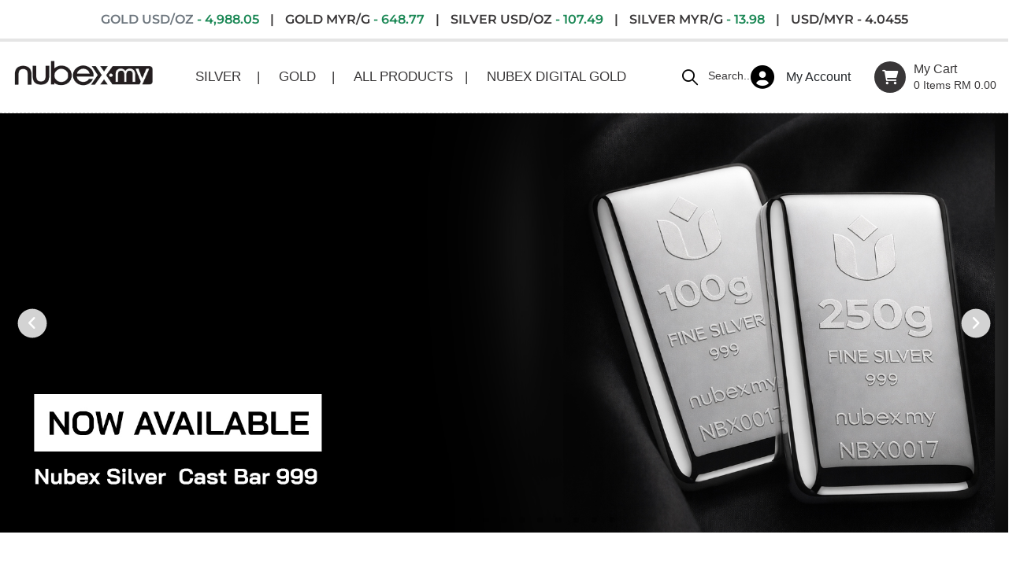

--- FILE ---
content_type: text/html; charset=utf-8
request_url: https://nubex.my/catalogsearch/result/index/?metal_weight_options=47&q=1%2F8+dinar
body_size: 17573
content:
<!DOCTYPE html>
<html dir="ltr" lang="en">
<head>
    <meta charset="UTF-8" />
    <meta name="viewport" content="width=device-width, initial-scale=1">
    <meta http-equiv="X-UA-Compatible" content="IE=edge">
    <title>Nubex Malaysia</title>
    <base href="https://nubex.my/" />

            <meta name="description" content="Gold Zone #1 Online Gold &amp; Silver Shop in Malaysia, Nubex Malaysia" />
    
            <meta name="keywords" content="Gold Bars, Gold Coin, Gold Dinar, Silver Bars, Silver Coin, Silver Dirham, PAMP, Perth Mint, IGR, Scottsdale, Valcambi, Kangaroo, Maple Leaf, US Eagle, Krugerrand, Britannia, Us Buffalo, Gold Bracelets, Gold Pendants, Chains, Necklaces, Bangles," />
        <meta name="google-site-verification" content="z4yGv9bfHZRuVJnjf3_b5RbfPR_1TCqyT33uB9wwwkE" />
    <script src="catalog/view/javascript/jquery/jquery-3.6.0.min.js" type="text/javascript"></script>
    <link href="catalog/view/stylesheet/bootstrap.css" type="text/css" rel="stylesheet" media="screen" />
    <link href="catalog/view/stylesheet/fonts/fontawesome/css/all.min.css" type="text/css" rel="stylesheet" />
    <link href="catalog/view/stylesheet/stylesheet.css?v=1.3" type="text/css" rel="stylesheet" />
    <link href="catalog/view/stylesheet/common.css?time=1" type="text/css" rel="stylesheet" />

    <script type="text/javascript" src="catalog/view/javascript/jquery/datetimepicker/moment.min.js"></script>
    <script type="text/javascript" src="catalog/view/javascript/jquery/datetimepicker/moment-with-locales.min.js"></script>
    <script type="text/javascript" src="catalog/view/javascript/jquery/datetimepicker/daterangepicker.js"></script>
    <link href="catalog/view/javascript/jquery/datetimepicker/daterangepicker.css" rel="stylesheet" type="text/css" />
    <script src="extension/themability4/catalog/view/javascript/common.js?v=1" type="text/javascript"></script>

    <!-- intebility edit -->
    <link href="https://fonts.googleapis.com/css2?family=Quattrocento+Sans:ital,wght@0,700;1,400&display=swap" rel="stylesheet">
    <link href="https://fonts.googleapis.com/css2?family=Aclonica&display=swap" rel="stylesheet">
    <style>
			:root {
				--primary-color: #383637;
				--primary-hover-color: #d3d3d3;
				--secondary-color: #ffffff;				
				--secondary-light-color: #7a7a7a;
				--background-color: #f7f7f7;
				--border-color: #ebebeb
			}
		</style>
    <link href="extension/themability4/catalog/view/stylesheet/stylesheet.css?v=2" type="text/css" rel="stylesheet" />
    <link href="extension/themability4/catalog/view/stylesheet/themability-font.css" type="text/css" rel="stylesheet" />
    <link href="extension/themability4/catalog/view/stylesheet/owl.carousel.min.css" rel="stylesheet">
    <script src="extension/themability4/catalog/view/javascript/owl.carousel.min.js" type="text/javascript"></script>
    <script src="extension/themability4/catalog/view/javascript/jquery.elevateZoom.min.js" type="text/javascript"></script>
    <script type="text/javascript" src="extension/themability4/catalog/view/javascript/custom.js"></script>

    <!-- MegaMenu -->
    <link href="extension/themability4megamenu/catalog/view/css/themability_megamenu.css?t=ee" rel="stylesheet">
    <script src="extension/themability4megamenu/catalog/view/javascript/themability_megamenu.js" type="text/javascript"></script>

    <!-- Search -->
    <link href="extension/themability4search/catalog/view/css/style.css" rel="stylesheet">
            <script src="extension/themability4search/catalog/view/javascript/themability_search.js" type="text/javascript"></script>
            <script src="extension/themability4search/catalog/view/javascript/jquery-ui.js" type="text/javascript"></script>
    <!-- .Search -->
            <script src="extension/themability4quickview/catalog/view/javascript/themability_quickview.js?v=1.1" type="text/javascript"></script>
        <!-- .intebility edit -->

            <link href="extension/themability4slideshow/catalog/view/javascript/slideshow/slideshow.css" type="text/css" rel="stylesheet" media="screen" />
            <link href="extension/themability4featurecategory/catalog/view/css/owl.carousel.min.css" type="text/css" rel="stylesheet" media="screen" />
            <link href="extension/themability4featurecategory/catalog/view/css/style.css" type="text/css" rel="stylesheet" media="screen" />
            <link href="extension/themability4producttab/catalog/view/css/style.css" type="text/css" rel="stylesheet" media="screen" />
            <link href="extension/themability4testimonial/catalog/view/css/style.css" type="text/css" rel="stylesheet" media="screen" />
    
            <script src="extension/themability4slideshow/catalog/view/javascript/slideshow/jssor.slider-28.1.0.min.js" type="text/javascript"></script>
            <script src="extension/themability4featurecategory/catalog/view/javascript/owl.carousel.min.js" type="text/javascript"></script>
            <script src="extension/themability4producttab/catalog/view/javascript/tabs.js" type="text/javascript"></script>
    
    
    
        <link href="extension/themability4/catalog/view/stylesheet/product_thumb.css?t=v3" rel="stylesheet">
        <style>

        @font-face {
            font-family: monserrat;
            src: url(extension/themability4/catalog/view/stylesheet/monserrat/Montserrat-SemiBold.ttf);
        }
        hr.new5 {
            border: 2px solid rgb(154, 154, 154);
        }
        .vl {
            border-left: 2px solid grey;
            height: 20px;
        }

        @media only screen and (min-width: 576px) {
            /*div.h6 > span{
                text-transform: uppercase;!important;
            }*/
            #logo{
                margin: 0 0 10px 0;!important;
            }
        }
        @media only screen and (max-width: 576px) {
            div.h6{
                line-height:1.5!important;
                font-size:0.7rem!important;
            }
            .smp{
                padding-left: 1px!important;
                padding-right: 1px!important;
            }
            #logo img {
                margin-top: 12px;
                margin-bottom: -4px;
            }

        }



        @media only screen and (max-width: 430px) {
            .hideMobile{
                display: none;
            }
            div.h6{
               padding: 2px;
            }
            .top-left {
                padding-top: 8px!important;
                padding-bottom: 8px!important;
            }
        }
    </style>
</head>
<body class="common-home jewelstar">
<div id="alert" class="toast-container position-fixed top-0 end-0 p-3"></div>


<header id="header_main">
    <div class="container" style="margin-bottom:0px;padding:0px;">
        <div class="row">
            <div class="col-lg-12 col-sm-12 d-lg-block top-left text-center">
                <div class="h6" style="font-family: monserrat; margin-bottom:0px; text-align: -webkit-center;">


                    <span class="text-muted">GOLD USD/OZ</span>
                    <span id="ngi_gold_usd">-4988.05</span>
                    <span style="padding-left: 10px;padding-right: 10px" class="smp">|</span>

                    <span>GOLD MYR/G </span><span  id="ngi_gold">-648.77</span>
                    <span style="padding-left: 10px;padding-right: 10px" class="smp">|</span>

                    <span>SILVER USD/OZ </span><span id="ngi_silver_usd">-107.49</span>
                    <span style="padding-left: 10px;padding-right: 10px" class="hideMobile">|</span>

                    <span>SILVER MYR/G </span><span  id="ngi_silver">-13.98</span>
                    <span style="padding-left: 10px;padding-right: 10px">|</span>
                    <span>USD/MYR </span><span id="ngi_usd_to_myr">-4.0455</span>


                                    </div>
            </div>
        </div>
    </div>
    <hr class="new5" style="margin:0%;">
    <div class="container">
        <div class="row header-inner align-items-center">
            <div class="col-xl-2 col-lg-2 col-md-2 col-sm-12 text-center" style="padding-top: 0px;">
                <div id="logo">  <a href="https://nubex.my/en-gb?route=common/home">
                                                <img src="https://nubex.my/image/catalog/logo/Nubex_logo.png" title="Nubex Malaysia" alt="Nubex Malaysia" class="img-fluid" />
                    </a>                 </div>
            </div>
            <div class="col-xl-6 col-lg-10 col-md-10 col-sm-1 col-1">
                <style>
	/*ul.themability_megamenu > li > a::after {
		content: "|";
		padding-left: 1em;
		border-left: 2px solid white;
	}
	ul.themability_megamenu > li:not(:last-child) {
		border-right: 1px solid #2cba6c;
		margin-bottom: 20px;
	}
	ul.themability_megamenu > li a {
		padding-bottom: 4px!important;
		padding-left: 20px;
	}*/
	@media only screen and (min-width: 992px) {

		ul.themability_megamenu > li:not(:last-child) > a:after {
			content: "\007C";
			margin-left: 10px;
		}

		ul.themability_megamenu > li > a > b.fa-angle-down:before {
			content: "" !important;
		}

		ul.themability_megamenu > li a.clearfix::after {
			display: inline-block !important;
		}
	}

</style>
<div class="themability_megamenu-style-dev">
	<div class="responsive themability_default">
				
				<nav class="navbar-default">
			<div class=" container-themability_megamenu   horizontal ">
							<div class="navbar-header">
					<button type="button" id="show-themability_megamenu" data-toggle="collapse"  class="navbar-toggle">
						<span class="icon-bar"></span>
						<span class="icon-bar"></span>
						<span class="icon-bar"></span>
					</button>
				</div>
			
							<div class="themability_megamenu-wrapper megamenu_typeheader">
			
							<span id="remove-themability_megamenu" class="fa-solid fa-xmark"></span>
			
				<div class="themability_megamenu-pattern">
					<div class="container">
						<ul class="themability_megamenu" data-megamenuid = 42
						data-transition="slide" data-animationtime="500">
													
								<li class="home" style="display: none;">
									<a href="https://nubex.my?route=common/home">
																			<span><strong>HOME</strong></span>
																		</a>
								</li>
														
																																																							
																																	
								
								
								
								
								
																																																					
								
								
								
														
									<li class=" with-sub-menu click" >
										<p class='close-menu'></p>
																					<a href="https://nubex.my/catalog?path=" class="clearfix" >
												<strong>
													SILVER
												</strong>
												
												<b class='fa fa-angle-down'></b>
											</a>
										
																					<div class="sub-menu" style="width: 250px">
												<div class="content">
													<div class="row">
																																																																																									<div class="col-sm-12">
																																	<div class="categories ">
																		<div class="row"><div class="col-sm-12 static-menu"><div class="menu"><ul><li><a href="https://nubex.my/catalog/Silver/silver-bars" onclick="window.location = 'https://nubex.my/catalog/Silver/silver-bars';" class="main-menu">Silver Bars</a></li><li><a href="https://nubex.my/catalog/Silver/silver-coin" onclick="window.location = 'https://nubex.my/catalog/Silver/silver-coin';" class="main-menu">Silver Coins</a></li><li><a href="https://nubex.my/catalog/Silver/silver-dirham" onclick="window.location = 'https://nubex.my/catalog/Silver/silver-dirham';" class="main-menu">Silver Dirham</a></li></ul></div></div></div>
																	</div>															
																															</div>
																											</div>												
												</div>
											</div>										
																			</li>
																																																															
																																	
								
								
								
								
								
																																																					
								
								
								
														
									<li class=" with-sub-menu click" >
										<p class='close-menu'></p>
																					<a href="https://nubex.my/catalog?path=" class="clearfix" >
												<strong>
													GOLD
												</strong>
												
												<b class='fa fa-angle-down'></b>
											</a>
										
																					<div class="sub-menu" style="width: 250px">
												<div class="content">
													<div class="row">
																																																																																									<div class="col-sm-12">
																																	<div class="categories ">
																		<div class="row"><div class="col-sm-12 static-menu"><div class="menu"><ul><li><a href="https://nubex.my/catalog/gold/gold-bars" onclick="window.location = 'https://nubex.my/catalog/gold/gold-bars';" class="main-menu">Gold Bars</a></li><li><a href="https://nubex.my/catalog/gold/gold-coins" onclick="window.location = 'https://nubex.my/catalog/gold/gold-coins';" class="main-menu">Gold Coins</a></li><li><a href="https://nubex.my/catalog/gold/gold-dinars" onclick="window.location = 'https://nubex.my/catalog/gold/gold-dinars';" class="main-menu">Gold Dinars</a></li><li><a href="https://nubex.my/catalog/gold/gold-jewelries" onclick="window.location = 'https://nubex.my/catalog/gold/gold-jewelries';" class="main-menu">Gold Jewelries</a></li></ul></div></div></div>
																	</div>															
																															</div>
																											</div>												
												</div>
											</div>										
																			</li>
																																																															
																																	
								
								
								
								
								
								
								
								
								
														
									<li class="" >
										<p class='close-menu'></p>
																					<a href="https://nubex.my/catalog/all-products" class="clearfix" >
												<strong>
													ALL PRODUCTS
												</strong>
												
											</a>
										
																			</li>
																																																															
																																	
								
								
								
								
								
								
								
								
																									
														
									<li class="" >
										<p class='close-menu'></p>
																					<a href="https://nusagold.ace2u.com/index-landing.php" class="clearfix" target="_blank">
												<strong>
													NUBEX DIGITAL GOLD
												</strong>
												
											</a>
										
																			</li>
																					</ul>
					</div>
				</div>
			</div>
			</div>
		</nav>
			</div>
</div>

<script>
$(document).ready(function(){
	$('a[href="https://nubex.my/"]').each(function() {
		$(this).parents('.with-sub-menu').addClass('sub-active');
	});  

	});
</script>





            </div>
            <div class="col-xl-2 col-lg-4 col-md-6 col-sm-4 col-4 header-left" style="padding-left: 0px!important;padding-right: 0px!important;">
                <div>
                    <div class="search-btn-outer d-none">
                        <i class="icon-search"></i>
                    </div>
                    <div class="header-search">
                        <div id="themabilitySearch" class="themability-search">
	<span class="btn-search input-group-btn" style="margin-right: 0px; margin-top: -1px;">
		<button type="button" class="btn btn-default btn-lg" style="background-color: transparent; "><i class="icon-search" style="color: black; font-size: 20px;"></i></button>
	</span>
		
	<input type="text" name="search" value="" placeholder="Search..." class="form-control input-lg ui-autocomplete-input" style="border-bottom: transparent;"/>
</div>

<script type="text/javascript">
$('#themabilitySearch .btn-search button').bind('click', function() {
	url = 'index.php?route=product/search';

	var search = $('#themabilitySearch input[name=\'search\']').prop('value');
	if (search) {
		url += '&search=' + encodeURIComponent(search);
	}

	var category_id = $('#themabilitySearch select[name=\'category_id\']').prop('value');
	if (category_id > 0) {
		url += '&category_id=' + encodeURIComponent(category_id);
		// url += '&sub_category=true';
		// url += '&description=true';
	}

	location = url;
});

$('#themabilitySearch input[name=\'search\']').bind('keydown', function(e) {
	if (e.keyCode == 13) {
		$('#themabilitySearch .btn-search button').trigger('click');
	}
});
</script>
                    </div>
                </div>
            </div>
            <div class="col-xl-2 col-lg-8 col-md-6 col-sm-8 col-8 header-right" style="padding-top:10px;padding-bottom:10px;">

                <div id="header_ac" class="dropdown text-center">
                    <a href="" class="dropdown-toggle btn-link" data-bs-toggle="dropdown" style="align-items: center;">
                        <i class="fa fa-circle-user dropdown-icon" style="color: black; background-color: transparent; font-size: 30px;"></i>
                        <span class="text-dark">My Account</span>
                        <div class="dropdown-text">
                            <!-- <span class="dropdown-text-inner">Register</span> -->
                        </div>
                    </a>
                    <ul class="dropdown-menu dropdown-menu-right account-link-toggle">
                                                    <li><a href="https://nubex.my/en-gb?route=account/register" class="dropdown-item">Register</a></li>
                            <li><a href="https://nubex.my/en-gb?route=account/login" class="dropdown-item">Login</a></li>
                                            </ul>
                </div>
                <div id="header-cart" class="cart-content">
                    <div id="cart" class="dropdown d-grid btn-group btn-block">
    <button type="button" data-bs-toggle="dropdown" class="btn btn-inverse btn-block dropdown-toggle">
    <i class="fa-solid fa-cart-shopping"></i>
    <span id="cart-total" class="new"><span class="" style="font-weight:500!important;">My Cart</span>0 <span>items RM 0.00</span></span>
    </button>
    <ul class="dropdown-menu dropdown-menu-right header-cart-toggle">
                <li>
            <p class="text-center product-cart-empty">Your shopping cart is empty!</p>
        </li>
            </ul>
</div>
                </div>
            </div>
        </div>
    </div>

    
    <div class="header-menu text-center">
        <div class="container">

            <div class="themability_megamenu-style-dev">
                <div class="responsive themability_default">


                </div>
            </div>

            <script>
                $(document).ready(function(){
                    $('a[href="https://nubex.my/"]').each(function() {
                        $(this).parents('.with-sub-menu').addClass('sub-active');
                    });
                });
            </script>

        </div>
    </div>
</header>

<script type="text/javascript">
    $(document).ready(function(){
        var headerfixed = 1;
        if (headerfixed == 1) {
            $(window).scroll(function () {
                var windows_height = jQuery(window).height();
                if ($(this).scrollTop() > windows_height) {
                    $('header').addClass('header-fixed');
                    var scroll_header_height = $("header").height();
                    $("body").css({"padding-top":scroll_header_height+"px"});
                } else {
                    $('header').removeClass('header-fixed');
                    $("body").css({"padding-top":"0px"});
                }
            });
        }
        else{
            $('header').removeClass('header-fixed');
            $("body").css({"padding-top":"0px"});
        }
    });
</script>
<main>

<style>
  .sale-banner a:hover{
    color: #fff3cd;
  }
  .product-thumb img.img-fluid {
    width: 80%!important;
  }
</style>
<div id="common-home" class="">
  <div class="">
    <div id="content" class="col">    <!-- Themability_Slider -->
      <script type="text/javascript">
        window.themability_0_slider_init = function() {

            var themability_0_SlideshowTransitions = [            
                {$Duration:900,x:1,$Delay:20,$Cols:10,$Rows:5,$Opacity:2,$Clip:15,$During:{$Left:[0.3,0.7]},$Formation:$JssorSlideshowFormations$.$FormationStraightStairs,$Assembly:260,$Easing:{$Left:$Jease$.$InOutExpo,$Clip:$Jease$.$InOutQuad},$Round:{$Top:0.8}},
                {$Duration:900,x:1,y:1,$Delay:12,$Cols:10,$Rows:5,$Reverse:true,$Formation:$JssorSlideshowFormations$.$FormationZigZag,$Assembly:260,$ChessMode:{$Column:3,$Row:12},$Easing:{$Left:$Jease$.$InCubic,$Top:$Jease$.$InCubic,$Opacity:$Jease$.$OutQuad},$Opacity:2},
                {$Duration:900,$Delay:40,$Cols:10,$Rows:5,$Opacity:2,$Clip:15,$Easing:$Jease$.$InSine},
                {$Duration:900,x:-1,y:1,$Delay:40,$Cols:10,$Rows:5,$ChessMode:{$Column:3,$Row:12},$Easing:{$Left:$Jease$.$InCubic,$Top:$Jease$.$InCubic,$Opacity:$Jease$.$OutQuad},$Opacity:2},
                {$Duration:900,$Delay:12,$Cols:10,$Rows:5,$Opacity:2,$Clip:15,$SlideOut:true,$Formation:$JssorSlideshowFormations$.$FormationStraightStairs,$Assembly:2049,$Easing:$Jease$.$OutQuad},
                {$Duration:900,$Delay:12,$Cols:10,$Rows:5,$Opacity:2,$Clip:15,$SlideOut:true,$Formation:$JssorSlideshowFormations$.$FormationZigZag,$Easing:$Jease$.$OutQuad}
            ];

            var themability_0_options = {
                $AutoPlay: 1,
                $SlideshowOptions: {
                    $Class: $JssorSlideshowRunner$,
                    $Transitions: themability_0_SlideshowTransitions,
                    $TransitionsOrder: 1
                },
                $ArrowNavigatorOptions: {
                    $Class: $JssorArrowNavigator$
                },
                $BulletNavigatorOptions: {
                    $Class: $JssorBulletNavigator$,
                    $SpacingX: 16,
                    $SpacingY: 16
                }
            };

            var themability_0_slider = new $JssorSlider$("themability_0", themability_0_options);

            /*#region responsive code begin*/
            var MAX_WIDTH_0 = 1920;
            function ScaleSlider() {
                var containerElement = themability_0_slider.$Elmt.parentNode;
                var containerWidth = containerElement.clientWidth;
                if (containerWidth) {
                    var expectedWidth = Math.min(MAX_WIDTH_0 || containerWidth, containerWidth);
                    themability_0_slider.$ScaleWidth(expectedWidth);
                } else {
                    window.setTimeout(ScaleSlider, 30);
                }
            }

            ScaleSlider();
            $Jssor$.$AddEvent(window, "load", ScaleSlider);
            $Jssor$.$AddEvent(window, "resize", ScaleSlider);
            $Jssor$.$AddEvent(window, "orientationchange", ScaleSlider);
            /*#endregion responsive code end*/
        };
    </script>

    <style>   
    .themability_slider0,
    .themability_slider_section0 {
        width: 1920px;
        height: 800px;        
    }
    </style>

    <div id="themability_0" class="themability_slider themability_slider0">
        <!-- Loading_Screen -->
        <div data-u="loading" class="themability_slider_spin">           
            <p style="position:relative;width: 15px;height: 15px;margin: auto;"><i class='fa fa-spinner fa-spin' aria-hidden='true' style="color: var(--secondary-hover-color);"></i></p>
        </div>

         <div data-u="slides" class="themability_slider_section themability_slider_section0">
                      <div class="">
                              <a href="https://nubex.my/en-gb/product/10-dirham-3-blessed-mosque-silver-9990?search=dirham&amp;page=3" target=""><img  data-u="image" src="https://nubex.my/image/cache/catalog/banners/10%20Dirham%20Blessed%20Mosque-WEB-1920x800.JPG" alt="10 Dirham of 3 Blessed Mosques" class="img-responsive" /></a>
                          </div>           
                      <div class="">
                              <a href="https://nubex.my/index.php?route=product/search&amp;search=silver%20cast" target=""><img  data-u="image" src="https://nubex.my/image/cache/catalog/banners/Nubex%20Cast%20Bar%20-%20Web-1920x800.JPG" alt="Nubex Silver. Cast Bar" class="img-responsive" /></a>
                          </div>           
                      <div class="">
                              <a href="https://nubex.my/en-gb/product/nubex-merdeka-2025-01g-gold-leaf-9999?search=MERDEKA" target=""><img  data-u="image" src="https://nubex.my/image/cache/catalog/banners/Merdeka-1920-25-NEW-1920x800.JPG" alt="MERDEKA GOLD LEAF 0.1G" class="img-responsive" /></a>
                          </div>           
                      <div class="">
                              <a href="https://nubex.my/index.php?route=product/search&amp;search=Nubex%20%7C%20flexi%20%7C%20tac%20tic" target=""><img  data-u="image" src="https://nubex.my/image/cache/catalog/banners/Flexi%20Tac%20Tic%20Bar%201920-1920x800.JPG" alt="FLEXI TAC TIC BAR" class="img-responsive" /></a>
                          </div>           
                      <div class="">
                              <a href="https://nubex.my/en-gb/product/nubex-the-hajj-1446h-bab-ar-rahmah-01g-gold-9999?search=rahmah" target=""><img  data-u="image" src="https://nubex.my/image/cache/catalog/banners/Bab%20ar%20Rahmah-1920-1920x800.JPG" alt="0.1g Wafer Nubex Bab ar Rahmah" class="img-responsive" /></a>
                          </div>           
                      <div class="">
                              <a href="https://nubex.my/index.php?route=product/search&amp;search=%20AIDILFITRI%202025" target=""><img  data-u="image" src="https://nubex.my/image/cache/catalog/banners/bajuraya25-1920-1920x800.jpg" alt="Baju Raya Nubex 2025" class="img-responsive" /></a>
                          </div>           
                      <div class="">
                              <a href="https://nubex.my/en-gb/product/gold/gold-bars/pamp-suisse-lady-fortuna-with-pendant-frame-10g-gold-9999" target=""><img  data-u="image" src="https://nubex.my/image/cache/catalog/banners/pendant-1920-1920x800.jpg" alt="PAMP Pendant" class="img-responsive" /></a>
                          </div>           
                      <div class="">
                              <a href="https://nubex.my/index.php?route=product/search&amp;search=babygold" target=""><img  data-u="image" src="https://nubex.my/image/cache/catalog/banners/0.001BabyGold-1920-1920x800.png" alt="Nubex BabyGold" class="img-responsive" /></a>
                          </div>           
                      <div class="">
                              <a href="https://t.me/nubexmalaysia" target=""><img  data-u="image" src="https://nubex.my/image/cache/catalog/banners/Telegram-1920-X-800-1920x800.png" alt="Nubex Telegram" class="img-responsive" /></a>
                          </div>           
                      <div class="">
                              <a href="HTTPS://www.wasap.my/60104502841" target=""><img  data-u="image" src="https://nubex.my/image/cache/catalog/banners/NubexMint-1920X800-1920x800.png" alt="Custom Design" class="img-responsive" /></a>
                          </div>           
                      <div class="">
                              <a href="https://nubex.my/" target=""><img  data-u="image" src="https://nubex.my/image/cache/catalog/banners/Engraving-1920X800-1920x800.png" alt="Engraving" class="img-responsive" /></a>
                          </div>           
                      <div class="">
                              <a href="https://nubex.my/index.php?route=product/search&amp;search=Nubex%20%7C%20tac%20tic%20%7C%20version%202" target=""><img  data-u="image" src="https://nubex.my/image/cache/catalog/banners/TacTic-1920-X-800-1920x800.png" alt="Tac Tic Nubex Cast Bar" class="img-responsive" /></a>
                          </div>           
                      <div class="">
                              <a href="https://nubex.my/index.php?route=product/search&amp;search=Nubex%20%7C%20tac%20tic%20%7C%20version%202" target=""><img  data-u="image" src="https://nubex.my/image/cache/catalog/banners/1gcastbar-1920-1920x800.JPG" alt="1g Cast Bar" class="img-responsive" /></a>
                          </div>           
                  
        </div>

        <!-- Bullet_Navigator -->
        <div data-u="navigator" class="slider_navigator" data-autocenter="1" data-scale="0.5" data-scale-bottom="0.75">
            <div data-u="prototype" class="i" style="width:12px;height:12px;">
                <svg viewbox="0 0 16000 16000" style="position:absolute;top:0;left:0;width:100%;height:100%;">
                    <path class="b" d="M11400,13800H4600c-1320,0-2400-1080-2400-2400V4600c0-1320,1080-2400,2400-2400h6800 c1320,0,2400,1080,2400,2400v6800C13800,12720,12720,13800,11400,13800z"></path>
                </svg>
            </div>
        </div>
        <!-- Arrow_Navigator -->
        <div data-u="arrowleft" class="slider_arrow slider_arrow_left" data-autocenter="2" data-scale="0.75" data-scale-left="0.75">
          <!-- <svg viewbox="0 0 16000 16000" style="position:absolute;top:0;left:0;width:100%;height:100%;">
                <circle class="c" cx="8000" cy="8000" r="5920"></circle>
                <polyline class="a" points="7777.8,6080 5857.8,8000 7777.8,9920 "></polyline>
                <line class="a" x1="10142.2" y1="8000" x2="5857.8" y2="8000"></line>
            </svg> -->
            <i class="fa fa-angle-left"></i>
        </div>
        <div data-u="arrowright" class="slider_arrow slider_arrow_right" style="" data-autocenter="2" data-scale="0.75" data-scale-right="0.75">
            <!-- <svg viewbox="0 0 16000 16000" style="position:absolute;top:0;left:0;width:100%;height:100%;">
                <circle class="c" cx="8000" cy="8000" r="5920"></circle>
                <polyline class="a" points="8222.2,6080 10142.2,8000 8222.2,9920 "></polyline>
                <line class="a" x1="5857.8" y1="8000" x2="10142.2" y2="8000"></line>
            </svg> -->
            <i class="fa fa-angle-right"></i>
        </div>
    </div>
    <script type="text/javascript">
        themability_0_slider_init();
        jQuery(document).ready(function() {
            setTimeout(function(){
                jQuery('#column-left .themability_slider,#column-right .themability_slider, #content .themability_slider').css("width", "auto");
            }, 1000);
        });
        $(window).on("load", function () {
            setTimeout(function(){
                jQuery('#column-left .themability_slider,#column-right .themability_slider, #content .themability_slider').css("width", "auto");
            }, 50);
            setTimeout(function(){
                jQuery('#column-left .themability_slider,#column-right .themability_slider, #content .themability_slider').css("width", "auto");
            }, 50);
        });
    </script>
    <!-- .Themability_Slider -->
<div class="category-featured mt-50 wow fadeInUp">
	<div class="box-content">
		<div class="container">
			<div class="page-title toggled"><h3>Shop By Categories</h3></div>
			<div class="block_box">
				<div class="row">				
					<div class="category-box">
						<div class="category-feature-list">
																					<div id="category-carousel" class="  category-carousel " data-items="5">
																																																<div class="category-layout col-xs-12">
									<div class="category-thumb category-thumb_custom">
																																									<div class="images-hover image">
											<a href="https://nubex.my/en-gb/catalog?path=86">
												<img src="https://nubex.my/image/cache/catalog/metal_type/Gold-Coin-01-330x330.png" alt="Gold Coins" title="Gold Coins" class="img-responsive w-100 rounded-circle" />
											</a>
										</div>
										<div class="caption text-center">
											<h4 class="cat-title">
												<a href="https://nubex.my/en-gb/catalog?path=86">Gold Coins</a>
											</h4>											
																						<a href="https://nubex.my/en-gb/catalog?path=86" class="btn btn-default d-none">Shop Now</a>
																						<div class="cat-sub d-none">
											  											   	</div>
																				  	</div> 
									</div>
								</div>
																<div class="category-layout col-xs-12">
									<div class="category-thumb category-thumb_custom">
																																									<div class="images-hover image">
											<a href="https://nubex.my/en-gb/catalog?path=90">
												<img src="https://nubex.my/image/cache/catalog/metal_type/GOLD_BAR-330x330.png" alt="Gold Bars" title="Gold Bars" class="img-responsive w-100 rounded-circle" />
											</a>
										</div>
										<div class="caption text-center">
											<h4 class="cat-title">
												<a href="https://nubex.my/en-gb/catalog?path=90">Gold Bars</a>
											</h4>											
																						<a href="https://nubex.my/en-gb/catalog?path=90" class="btn btn-default d-none">Shop Now</a>
																						<div class="cat-sub d-none">
											  											   	</div>
																				  	</div> 
									</div>
								</div>
																<div class="category-layout col-xs-12">
									<div class="category-thumb category-thumb_custom">
																																									<div class="images-hover image">
											<a href="https://nubex.my/en-gb/catalog?path=82">
												<img src="https://nubex.my/image/cache/catalog/metal_type/SILVER_COIN-330x330.png" alt="Silver Coins" title="Silver Coins" class="img-responsive w-100 rounded-circle" />
											</a>
										</div>
										<div class="caption text-center">
											<h4 class="cat-title">
												<a href="https://nubex.my/en-gb/catalog?path=82">Silver Coins</a>
											</h4>											
																						<a href="https://nubex.my/en-gb/catalog?path=82" class="btn btn-default d-none">Shop Now</a>
																						<div class="cat-sub d-none">
											  											   	</div>
																				  	</div> 
									</div>
								</div>
																<div class="category-layout col-xs-12">
									<div class="category-thumb category-thumb_custom">
																																									<div class="images-hover image">
											<a href="https://nubex.my/en-gb/catalog?path=83">
												<img src="https://nubex.my/image/cache/catalog/metal_type/SILVER_BAR-330x330.png" alt="Silver Bars" title="Silver Bars" class="img-responsive w-100 rounded-circle" />
											</a>
										</div>
										<div class="caption text-center">
											<h4 class="cat-title">
												<a href="https://nubex.my/en-gb/catalog?path=83">Silver Bars</a>
											</h4>											
																						<a href="https://nubex.my/en-gb/catalog?path=83" class="btn btn-default d-none">Shop Now</a>
																						<div class="cat-sub d-none">
											  											   	</div>
																				  	</div> 
									</div>
								</div>
																<div class="category-layout col-xs-12">
									<div class="category-thumb category-thumb_custom">
																																									<div class="images-hover image">
											<a href="https://nubex.my/en-gb/catalog?path=88">
												<img src="https://nubex.my/image/cache/catalog/metal_type/GOLD_DIRHAM-330x330.png" alt="Gold Dinars" title="Gold Dinars" class="img-responsive w-100 rounded-circle" />
											</a>
										</div>
										<div class="caption text-center">
											<h4 class="cat-title">
												<a href="https://nubex.my/en-gb/catalog?path=88">Gold Dinars</a>
											</h4>											
																						<a href="https://nubex.my/en-gb/catalog?path=88" class="btn btn-default d-none">Shop Now</a>
																						<div class="cat-sub d-none">
											  											   	</div>
																				  	</div> 
									</div>
								</div>
																<div class="category-layout col-xs-12">
									<div class="category-thumb category-thumb_custom">
																																									<div class="images-hover image">
											<a href="https://nubex.my/en-gb/catalog?path=84">
												<img src="https://nubex.my/image/cache/catalog/metal_type/SILVER_DIRHAM-330x330.png" alt="Silver Dirham" title="Silver Dirham" class="img-responsive w-100 rounded-circle" />
											</a>
										</div>
										<div class="caption text-center">
											<h4 class="cat-title">
												<a href="https://nubex.my/en-gb/catalog?path=84">Silver Dirham</a>
											</h4>											
																						<a href="https://nubex.my/en-gb/catalog?path=84" class="btn btn-default d-none">Shop Now</a>
																						<div class="cat-sub d-none">
											  											   	</div>
																				  	</div> 
									</div>
								</div>
																<div class="category-layout col-xs-12">
									<div class="category-thumb category-thumb_custom">
																																									<div class="images-hover image">
											<a href="https://nubex.my/en-gb/catalog?path=87">
												<img src="https://nubex.my/image/cache/catalog/metal_type/GOLD_PENDANT-330x330.png" alt="Gold Jewelries" title="Gold Jewelries" class="img-responsive w-100 rounded-circle" />
											</a>
										</div>
										<div class="caption text-center">
											<h4 class="cat-title">
												<a href="https://nubex.my/en-gb/catalog?path=87">Gold Jewelries</a>
											</h4>											
																						<a href="https://nubex.my/en-gb/catalog?path=87" class="btn btn-default d-none">Shop Now</a>
																						<div class="cat-sub d-none">
											  											   	</div>
																				  	</div> 
									</div>
								</div>
															</div>
						</div>
					</div>
				</div>
			</div>
		</div>
	</div>
</div>

 <script><!--
// set slider
$(document).ready(function(){
	const dirCategory = $('html').attr('dir');

	$('.category-carousel').each(function () {
		if ($(this).closest('#column-left').length == 0 && $(this).closest('#column-right').length == 0) {
			$(this).addClass('owl-carousel owl-theme');
				const items = $(this).data('items') || 5;
				const sliderOptions = {
					loop: false,
					rewind: false,
					nav: true,
					navText: ['<i class="fa fa-angle-left">','<i class="fa fa-angle-right">'],
					dots: false,
					items: items,
					autoplay: false,
					autoplayTimeout: 3000,
					responsiveRefreshRate: 200,
					responsive: {
					0: {
						items: 1,
						margin: 20
					},
					320: {
						items: ((items - 3) > 1) ? (items - 3) : 1,
						margin: 20
					},
					768: {
						items: ((items - 2) > 1) ? (items - 2) : 1,
						margin: 20
					},
					992: {
						items: ((items - 1) > 1) ? (items - 1) : 1,
						margin: 30
					},
					1200: { 
						items: items,
						margin: 30
					}
				}
			};
			if (dirCategory == 'rtl') sliderOptions['rtl'] = true;
			$(this).owlCarousel(sliderOptions);
		}
		else if ($(this).closest('#column-left').length > 0 || $(this).closest('#column-right').length > 0) {
			$(this).addClass('owl-carousel owl-theme');
				const items = 1;
				const sliderOptions = {
					loop: false,
					nav: true,
					navText: ['<i class="fa fa-angle-left"></i>','<i class="fa fa-angle-right"></i>'],
					dots: false,
					items: items,
					responsiveRefreshRate: 200,
					responsive: {
					0: { items: 1 },
					601: { items: ((items - 1) > 1) ? (items - 1) : 1 },
					1200: { items: items }
				}
			};
			if (dirCategory == 'rtl') sliderOptions['rtl'] = true;
			$(this).owlCarousel(sliderOptions);
		}
	});
});
//--></script>

<div class="product-tab-block mt-50 wow fadeInUp"  style="display: none;" >
	<div class="container">
		<div class="main-tab">
			<div class="product-tabs box-content clearfix">
				<div class="page-title toggled">
					<h3>Featured Product</h3>
				</div>
				<div id="tabs_1" class="themability-tabs section">
					<ul class="nav nav-tabs">
																							</ul>
				</div>

								<div class="tab-content block_box landing_products" id="top-product-content">
					<div class="row">
						
						
						
											</div>
				</div>
			</div>
		</div>
	</div>
</div>


<!-- GOLD BAR -->
	<div class="product-tab-block mt-50 wow fadeInUp">
		<div class="container">
			<div class="main-tab">
				<div class="product-tabs box-content clearfix">
					<div class="page-title toggled">
						<h3>Gold Bars</h3>
					</div>

					<div class="tab-content block_box landing_products">
						<div class="row">
																															<div class="tab-pane">
									<div class="box-product  product-carousel" data-items=4 >
																															
																																	<div class="col col-xs-12 single-column">
																						<div class="product-layout"><form method="post" data-oc-toggle="ajax" data-oc-load="https://nubex.my/en-gb?route=common/cart|info" data-oc-target="#header-cart">
  <div class="product-thumb">
      <div class="button-group bt_compare">
          <button class="compare " type="submit" formaction="https://nubex.my/en-gb?route=product/compare|add" data-bs-toggle="tooltip" title="Compare"><i class="icon-shuffle-arrows"></i></button>
      </div>
      <div class="button-group bt_wishlist">
          <button class="wishlist" type="submit" formaction="https://nubex.my/en-gb?route=account/wishlist|add" data-bs-toggle="tooltip" title="Add to wishlist"><i class="fa-solid fa-heart"></i></button>
      </div>


      <div class="image box-border-content">
        <a href="https://nubex.my/en-gb/product/nubex-the-hajj-1446h-bab-ar-rahmah-01g-gold-9999">
            <img src="https://nubex.my/image/cache/catalog/Hajj%201446/Hajj%201446%201-330x330.jpg" alt="Nubex | the hajj 1446h | bab ar-rahmah | 0.1g gold 999.9" title="Nubex | the hajj 1446h | bab ar-rahmah | 0.1g gold 999.9" class="img-fluid"/>
        </a>

          <div class="button-group quickview" style="height: 50px;width: 50px;">
              <button class="themability_quickview-button" style="height: 50px;width: 50px;" type="button" data-bs-toggle="tooltip" title="Quick View" onclick="ThemabilityquickView.ajaxView('https://nubex.my/en-gb/nubex-the-hajj-1446h-bab-ar-rahmah-01g-gold-9999?route=extension/themability4quickview/module/themability_quickview');"><i class="icon-eye"></i></button>
          </div>


        </div>

    <div class="content product-description">
        <div class="caption" style="text-align: center;">
            <div class="title-rating">
                <h4 class="product-title"><a href="https://nubex.my/en-gb/product/nubex-the-hajj-1446h-bab-ar-rahmah-01g-gold-9999">Nubex <small style='font-size:0.7em;'>|</small> the hajj 1446h <small style='font-size:0.7em;'>|</small> bab ar-rahmah <small style='font-size:0.7em;'>|</small> 0.1g gold 999.9</a></h4>

            </div>
                                        <div class="price">
                                    <span class="price-new product-price-933" style="font-weight: 800px;">RM 99.87 to RM 119.87</span>
                                                                            <span class="price-tax">Ex Tax: RM 119.87</span>
                                </div>
                        <p class="description">..</p>

            <div class="pro-cart mt-3" style="width: 100%;">
                <button type="submit" style="width: 100%;padding: 10.5px 0;border-radius:8px!important;color: #535353;" id="button-cart" formaction="https://nubex.my/en-gb?route=checkout/cart|add" data-bs-toggle="tooltip" title="Add to Cart" class="btn btn-primary btn-lg btn-block">
                    <i class="fa fa-shopping-basket" aria-hidden="true"></i>
                    <span>Add To Cart</span></button>
            </div>

            <div class="button-group pro_list_btn d-none">
                <button class="addcart" type="submit" formaction="https://nubex.my/en-gb?route=checkout/cart|add" data-bs-toggle="tooltip" title="Add to Cart"><i class="icon-shopping-bag"></i><span class="d-none">Add to Cart</span></button>
                <button class="wishlist" type="submit" formaction="https://nubex.my/en-gb?route=account/wishlist|add" data-bs-toggle="tooltip" title="Add to wishlist"><i class="fa-solid fa-heart"></i></button>
                                <button class="themability_quickview-button d-none" type="button" data-bs-toggle="tooltip" title="" onclick="ThemabilityquickView.ajaxView('https://nubex.my/en-gb/product/nubex-the-hajj-1446h-bab-ar-rahmah-01g-gold-9999');"><i class="icon-eye"></i></button>
                                <button class="compare" type="submit" formaction="https://nubex.my/en-gb?route=product/compare|add" data-bs-toggle="tooltip" title="Compare"><i class="icon-shuffle-arrows"></i></button>
            </div>
        </div>
    </div> 
    <input type="hidden" name="product_id" value="933"/>
    <input type="hidden" name="quantity" value="1"/>
  </div>
</form>
</div>
																							</div>
																																												<div class="col col-xs-12 single-column">
																						<div class="product-layout"><form method="post" data-oc-toggle="ajax" data-oc-load="https://nubex.my/en-gb?route=common/cart|info" data-oc-target="#header-cart">
  <div class="product-thumb">
      <div class="button-group bt_compare">
          <button class="compare " type="submit" formaction="https://nubex.my/en-gb?route=product/compare|add" data-bs-toggle="tooltip" title="Compare"><i class="icon-shuffle-arrows"></i></button>
      </div>
      <div class="button-group bt_wishlist">
          <button class="wishlist" type="submit" formaction="https://nubex.my/en-gb?route=account/wishlist|add" data-bs-toggle="tooltip" title="Add to wishlist"><i class="fa-solid fa-heart"></i></button>
      </div>


      <div class="image box-border-content">
        <a href="https://nubex.my/en-gb/product/nubex-merdeka-2025-01g-gold-leaf-9999">
            <img src="https://nubex.my/image/cache/catalog/Gold-Bar/0.1g%20Merdeka%2025-F-330x330.JPG" alt="Nubex | merdeka 2025 | 0.1g gold leaf 999.9" title="Nubex | merdeka 2025 | 0.1g gold leaf 999.9" class="img-fluid"/>
        </a>

          <div class="button-group quickview" style="height: 50px;width: 50px;">
              <button class="themability_quickview-button" style="height: 50px;width: 50px;" type="button" data-bs-toggle="tooltip" title="Quick View" onclick="ThemabilityquickView.ajaxView('https://nubex.my/en-gb/nubex-merdeka-2025-01g-gold-leaf-9999?route=extension/themability4quickview/module/themability_quickview');"><i class="icon-eye"></i></button>
          </div>


        </div>

    <div class="content product-description">
        <div class="caption" style="text-align: center;">
            <div class="title-rating">
                <h4 class="product-title"><a href="https://nubex.my/en-gb/product/nubex-merdeka-2025-01g-gold-leaf-9999">Nubex <small style='font-size:0.7em;'>|</small> merdeka 2025 <small style='font-size:0.7em;'>|</small> 0.1g gold leaf 999.9</a></h4>

            </div>
                                        <div class="price">
                                    <span class="price-new product-price-1102" style="font-weight: 800px;">RM 99.87 to RM 119.87</span>
                                                                            <span class="price-tax">Ex Tax: RM 119.87</span>
                                </div>
                        <p class="description">Merdeka Gold Leaf 0.1g 999.9 – Jalur Gemilang Edition 

A Tribute to Freedom. A Treasure of Value.

Celebrate Malaysia’s 68th Independence Day with a limited-edition 0.1g Gold Leaf, proudly minted in 999.9 fine gold. Inspired by the spirit of Jalur Gemilang, this collector’s piece is more than j..</p>

            <div class="pro-cart mt-3" style="width: 100%;">
                <button type="submit" style="width: 100%;padding: 10.5px 0;border-radius:8px!important;color: #535353;" id="button-cart" formaction="https://nubex.my/en-gb?route=checkout/cart|add" data-bs-toggle="tooltip" title="Add to Cart" class="btn btn-primary btn-lg btn-block">
                    <i class="fa fa-shopping-basket" aria-hidden="true"></i>
                    <span>Add To Cart</span></button>
            </div>

            <div class="button-group pro_list_btn d-none">
                <button class="addcart" type="submit" formaction="https://nubex.my/en-gb?route=checkout/cart|add" data-bs-toggle="tooltip" title="Add to Cart"><i class="icon-shopping-bag"></i><span class="d-none">Add to Cart</span></button>
                <button class="wishlist" type="submit" formaction="https://nubex.my/en-gb?route=account/wishlist|add" data-bs-toggle="tooltip" title="Add to wishlist"><i class="fa-solid fa-heart"></i></button>
                                <button class="themability_quickview-button d-none" type="button" data-bs-toggle="tooltip" title="" onclick="ThemabilityquickView.ajaxView('https://nubex.my/en-gb/product/nubex-merdeka-2025-01g-gold-leaf-9999');"><i class="icon-eye"></i></button>
                                <button class="compare" type="submit" formaction="https://nubex.my/en-gb?route=product/compare|add" data-bs-toggle="tooltip" title="Compare"><i class="icon-shuffle-arrows"></i></button>
            </div>
        </div>
    </div> 
    <input type="hidden" name="product_id" value="1102"/>
    <input type="hidden" name="quantity" value="1"/>
  </div>
</form>
</div>
																							</div>
																																												<div class="col col-xs-12 single-column">
																						<div class="product-layout"><form method="post" data-oc-toggle="ajax" data-oc-load="https://nubex.my/en-gb?route=common/cart|info" data-oc-target="#header-cart">
  <div class="product-thumb">
      <div class="button-group bt_compare">
          <button class="compare " type="submit" formaction="https://nubex.my/en-gb?route=product/compare|add" data-bs-toggle="tooltip" title="Compare"><i class="icon-shuffle-arrows"></i></button>
      </div>
      <div class="button-group bt_wishlist">
          <button class="wishlist" type="submit" formaction="https://nubex.my/en-gb?route=account/wishlist|add" data-bs-toggle="tooltip" title="Add to wishlist"><i class="fa-solid fa-heart"></i></button>
      </div>


      <div class="image box-border-content">
        <a href="https://nubex.my/en-gb/product/pamp-suisse-cast-bar-qr-50g-gold-9999">
            <img src="https://nubex.my/image/cache/catalog/Gold-Bar/PAMP%20SUISSE%20CAST%20BAR%20QR%2050G%20GOLD%20999.9-F-330x330.jpg" alt="Pamp suisse | cast bar | qr | 50g gold 999.9" title="Pamp suisse | cast bar | qr | 50g gold 999.9" class="img-fluid"/>
        </a>

          <div class="button-group quickview" style="height: 50px;width: 50px;">
              <button class="themability_quickview-button" style="height: 50px;width: 50px;" type="button" data-bs-toggle="tooltip" title="Quick View" onclick="ThemabilityquickView.ajaxView('https://nubex.my/en-gb/pamp-suisse-cast-bar-qr-50g-gold-9999?route=extension/themability4quickview/module/themability_quickview');"><i class="icon-eye"></i></button>
          </div>


        </div>

    <div class="content product-description">
        <div class="caption" style="text-align: center;">
            <div class="title-rating">
                <h4 class="product-title"><a href="https://nubex.my/en-gb/product/pamp-suisse-cast-bar-qr-50g-gold-9999">Pamp suisse <small style='font-size:0.7em;'>|</small> cast bar <small style='font-size:0.7em;'>|</small> qr <small style='font-size:0.7em;'>|</small> 50g gold 999.9</a></h4>

            </div>
                                        <div class="price">
                                    <span class="price-new product-price-867" style="font-weight: 800px;">RM 32,810.25 to RM 32,860.26</span>
                                                                            <span class="price-tax">Ex Tax: RM 32,860.26</span>
                                </div>
                        <p class="description">The 50 gram Gold bar is one of the most popular Gold bar sizes made by PAMP Suisse, a leader in Gold bullion products.
Gold bars from PAMP are defined as Good delivery by the Swiss National Bank, the London Bullion Market Association, the Chicago Metals Exchange, and many other international market..</p>

            <div class="pro-cart mt-3" style="width: 100%;">
                <button type="submit" style="width: 100%;padding: 10.5px 0;border-radius:8px!important;color: #535353;" id="button-cart" formaction="https://nubex.my/en-gb?route=checkout/cart|add" data-bs-toggle="tooltip" title="Add to Cart" class="btn btn-primary btn-lg btn-block">
                    <i class="fa fa-shopping-basket" aria-hidden="true"></i>
                    <span>Add To Cart</span></button>
            </div>

            <div class="button-group pro_list_btn d-none">
                <button class="addcart" type="submit" formaction="https://nubex.my/en-gb?route=checkout/cart|add" data-bs-toggle="tooltip" title="Add to Cart"><i class="icon-shopping-bag"></i><span class="d-none">Add to Cart</span></button>
                <button class="wishlist" type="submit" formaction="https://nubex.my/en-gb?route=account/wishlist|add" data-bs-toggle="tooltip" title="Add to wishlist"><i class="fa-solid fa-heart"></i></button>
                                <button class="themability_quickview-button d-none" type="button" data-bs-toggle="tooltip" title="" onclick="ThemabilityquickView.ajaxView('https://nubex.my/en-gb/product/pamp-suisse-cast-bar-qr-50g-gold-9999');"><i class="icon-eye"></i></button>
                                <button class="compare" type="submit" formaction="https://nubex.my/en-gb?route=product/compare|add" data-bs-toggle="tooltip" title="Compare"><i class="icon-shuffle-arrows"></i></button>
            </div>
        </div>
    </div> 
    <input type="hidden" name="product_id" value="867"/>
    <input type="hidden" name="quantity" value="1"/>
  </div>
</form>
</div>
																							</div>
																																												<div class="col col-xs-12 single-column">
																						<div class="product-layout"><form method="post" data-oc-toggle="ajax" data-oc-load="https://nubex.my/en-gb?route=common/cart|info" data-oc-target="#header-cart">
  <div class="product-thumb">
      <div class="button-group bt_compare">
          <button class="compare " type="submit" formaction="https://nubex.my/en-gb?route=product/compare|add" data-bs-toggle="tooltip" title="Compare"><i class="icon-shuffle-arrows"></i></button>
      </div>
      <div class="button-group bt_wishlist">
          <button class="wishlist" type="submit" formaction="https://nubex.my/en-gb?route=account/wishlist|add" data-bs-toggle="tooltip" title="Add to wishlist"><i class="fa-solid fa-heart"></i></button>
      </div>


      <div class="image box-border-content">
        <a href="https://nubex.my/en-gb/product/pamp-suisse-cast-bar-qr-100g-gold-9999">
            <img src="https://nubex.my/image/cache/catalog/Gold-Bar/PAMP%20100G%20CAST%20QR-330x330.jpg" alt="Pamp suisse | cast bar | qr | 100g gold 999.9" title="Pamp suisse | cast bar | qr | 100g gold 999.9" class="img-fluid"/>
        </a>

          <div class="button-group quickview" style="height: 50px;width: 50px;">
              <button class="themability_quickview-button" style="height: 50px;width: 50px;" type="button" data-bs-toggle="tooltip" title="Quick View" onclick="ThemabilityquickView.ajaxView('https://nubex.my/en-gb/pamp-suisse-cast-bar-qr-100g-gold-9999?route=extension/themability4quickview/module/themability_quickview');"><i class="icon-eye"></i></button>
          </div>


        </div>

    <div class="content product-description">
        <div class="caption" style="text-align: center;">
            <div class="title-rating">
                <h4 class="product-title"><a href="https://nubex.my/en-gb/product/pamp-suisse-cast-bar-qr-100g-gold-9999">Pamp suisse <small style='font-size:0.7em;'>|</small> cast bar <small style='font-size:0.7em;'>|</small> qr <small style='font-size:0.7em;'>|</small> 100g gold 999.9</a></h4>

            </div>
                                        <div class="price">
                                    <span class="price-new product-price-865" style="font-weight: 800px;">RM 65,370.51 to RM 65,470.51</span>
                                                                            <span class="price-tax">Ex Tax: RM 65,470.51</span>
                                </div>
                        <p class="description">..</p>

            <div class="pro-cart mt-3" style="width: 100%;">
                <button type="submit" style="width: 100%;padding: 10.5px 0;border-radius:8px!important;color: #535353;" id="button-cart" formaction="https://nubex.my/en-gb?route=checkout/cart|add" data-bs-toggle="tooltip" title="Add to Cart" class="btn btn-primary btn-lg btn-block">
                    <i class="fa fa-shopping-basket" aria-hidden="true"></i>
                    <span>Add To Cart</span></button>
            </div>

            <div class="button-group pro_list_btn d-none">
                <button class="addcart" type="submit" formaction="https://nubex.my/en-gb?route=checkout/cart|add" data-bs-toggle="tooltip" title="Add to Cart"><i class="icon-shopping-bag"></i><span class="d-none">Add to Cart</span></button>
                <button class="wishlist" type="submit" formaction="https://nubex.my/en-gb?route=account/wishlist|add" data-bs-toggle="tooltip" title="Add to wishlist"><i class="fa-solid fa-heart"></i></button>
                                <button class="themability_quickview-button d-none" type="button" data-bs-toggle="tooltip" title="" onclick="ThemabilityquickView.ajaxView('https://nubex.my/en-gb/product/pamp-suisse-cast-bar-qr-100g-gold-9999');"><i class="icon-eye"></i></button>
                                <button class="compare" type="submit" formaction="https://nubex.my/en-gb?route=product/compare|add" data-bs-toggle="tooltip" title="Compare"><i class="icon-shuffle-arrows"></i></button>
            </div>
        </div>
    </div> 
    <input type="hidden" name="product_id" value="865"/>
    <input type="hidden" name="quantity" value="1"/>
  </div>
</form>
</div>
																							</div>
																														</div>
								</div>
													</div>
					</div>
				</div>
			</div>
		</div>
	</div>
	<div class="product-tab-block mt-50 wow fadeInUp">
		<div class="container">
			<div class="main-tab">
				<div class="product-tabs box-content clearfix">
					<div class="page-title toggled">
						<h3>Gold Coins</h3>
					</div>

					<div class="tab-content block_box landing_products">
						<div class="row">
																															<div class="tab-pane">
									<div class="box-product  product-carousel" data-items=4 >
																															
																																	<div class="col col-xs-12 single-column">
																						<div class="product-layout"><form method="post" data-oc-toggle="ajax" data-oc-load="https://nubex.my/en-gb?route=common/cart|info" data-oc-target="#header-cart">
  <div class="product-thumb">
      <div class="button-group bt_compare">
          <button class="compare " type="submit" formaction="https://nubex.my/en-gb?route=product/compare|add" data-bs-toggle="tooltip" title="Compare"><i class="icon-shuffle-arrows"></i></button>
      </div>
      <div class="button-group bt_wishlist">
          <button class="wishlist" type="submit" formaction="https://nubex.my/en-gb?route=account/wishlist|add" data-bs-toggle="tooltip" title="Add to wishlist"><i class="fa-solid fa-heart"></i></button>
      </div>


      <div class="image box-border-content">
        <a href="https://nubex.my/en-gb/product/nubex-babygold-series-happy-birthday-0001g-gold-9999">
            <img src="https://nubex.my/image/cache/catalog/Gold-Coin/NUBEX%20BABYGOLD%20HAPPY%20BIRTHDAY%200.001G%20GOLD%20999.9-F-330x330.jpg" alt="Nubex | babygold series | happy birthday | 0.001g gold 999.9" title="Nubex | babygold series | happy birthday | 0.001g gold 999.9" class="img-fluid"/>
        </a>

          <div class="button-group quickview" style="height: 50px;width: 50px;">
              <button class="themability_quickview-button" style="height: 50px;width: 50px;" type="button" data-bs-toggle="tooltip" title="Quick View" onclick="ThemabilityquickView.ajaxView('https://nubex.my/en-gb/nubex-babygold-series-happy-birthday-0001g-gold-9999?route=extension/themability4quickview/module/themability_quickview');"><i class="icon-eye"></i></button>
          </div>


        </div>

    <div class="content product-description">
        <div class="caption" style="text-align: center;">
            <div class="title-rating">
                <h4 class="product-title"><a href="https://nubex.my/en-gb/product/nubex-babygold-series-happy-birthday-0001g-gold-9999">Nubex <small style='font-size:0.7em;'>|</small> babygold series <small style='font-size:0.7em;'>|</small> happy birthday <small style='font-size:0.7em;'>|</small> 0.001g gold 999.9</a></h4>

            </div>
                                        <div class="price">
                                    <span class="price-new product-price-643" style="font-weight: 800px;">RM 6.00 to RM 10.00</span>
                                                                            <span class="price-tax">Ex Tax: RM 10.00</span>
                                </div>
                        <p class="description">..</p>

            <div class="pro-cart mt-3" style="width: 100%;">
                <button type="submit" style="width: 100%;padding: 10.5px 0;border-radius:8px!important;color: #535353;" id="button-cart" formaction="https://nubex.my/en-gb?route=checkout/cart|add" data-bs-toggle="tooltip" title="Add to Cart" class="btn btn-primary btn-lg btn-block">
                    <i class="fa fa-shopping-basket" aria-hidden="true"></i>
                    <span>Add To Cart</span></button>
            </div>

            <div class="button-group pro_list_btn d-none">
                <button class="addcart" type="submit" formaction="https://nubex.my/en-gb?route=checkout/cart|add" data-bs-toggle="tooltip" title="Add to Cart"><i class="icon-shopping-bag"></i><span class="d-none">Add to Cart</span></button>
                <button class="wishlist" type="submit" formaction="https://nubex.my/en-gb?route=account/wishlist|add" data-bs-toggle="tooltip" title="Add to wishlist"><i class="fa-solid fa-heart"></i></button>
                                <button class="themability_quickview-button d-none" type="button" data-bs-toggle="tooltip" title="" onclick="ThemabilityquickView.ajaxView('https://nubex.my/en-gb/product/nubex-babygold-series-happy-birthday-0001g-gold-9999');"><i class="icon-eye"></i></button>
                                <button class="compare" type="submit" formaction="https://nubex.my/en-gb?route=product/compare|add" data-bs-toggle="tooltip" title="Compare"><i class="icon-shuffle-arrows"></i></button>
            </div>
        </div>
    </div> 
    <input type="hidden" name="product_id" value="643"/>
    <input type="hidden" name="quantity" value="1"/>
  </div>
</form>
</div>
																							</div>
																																												<div class="col col-xs-12 single-column">
																						<div class="product-layout"><form method="post" data-oc-toggle="ajax" data-oc-load="https://nubex.my/en-gb?route=common/cart|info" data-oc-target="#header-cart">
  <div class="product-thumb">
      <div class="button-group bt_compare">
          <button class="compare " type="submit" formaction="https://nubex.my/en-gb?route=product/compare|add" data-bs-toggle="tooltip" title="Compare"><i class="icon-shuffle-arrows"></i></button>
      </div>
      <div class="button-group bt_wishlist">
          <button class="wishlist" type="submit" formaction="https://nubex.my/en-gb?route=account/wishlist|add" data-bs-toggle="tooltip" title="Add to wishlist"><i class="fa-solid fa-heart"></i></button>
      </div>


      <div class="image box-border-content">
        <a href="https://nubex.my/en-gb/product/perth-mint-kangaroo-1990-1-2oz-gold-9999">
            <img src="https://nubex.my/image/cache/catalog/Gold-Coin/PERTH%20MINT%20KANGAROO%201990%201-2OZ%20GOLD%20999.9-F-330x330.jpg" alt="Perth mint | kangaroo (1990) | 1/2oz gold 999.9" title="Perth mint | kangaroo (1990) | 1/2oz gold 999.9" class="img-fluid"/>
        </a>

          <div class="button-group quickview" style="height: 50px;width: 50px;">
              <button class="themability_quickview-button" style="height: 50px;width: 50px;" type="button" data-bs-toggle="tooltip" title="Quick View" onclick="ThemabilityquickView.ajaxView('https://nubex.my/en-gb/perth-mint-kangaroo-1990-1-2oz-gold-9999?route=extension/themability4quickview/module/themability_quickview');"><i class="icon-eye"></i></button>
          </div>


        </div>

    <div class="content product-description">
        <div class="caption" style="text-align: center;">
            <div class="title-rating">
                <h4 class="product-title"><a href="https://nubex.my/en-gb/product/perth-mint-kangaroo-1990-1-2oz-gold-9999">Perth mint <small style='font-size:0.7em;'>|</small> kangaroo (1990) <small style='font-size:0.7em;'>|</small> 1/2oz gold 999.9</a></h4>

            </div>
                                        <div class="price">
                                    <span class="price-new product-price-598" style="font-weight: 800px;">RM 10,390.69 to RM 10,510.69</span>
                                                                            <span class="price-tax">Ex Tax: RM 10,510.69</span>
                                </div>
                        <p class="description">..</p>

            <div class="pro-cart mt-3" style="width: 100%;">
                <button type="submit" style="width: 100%;padding: 10.5px 0;border-radius:8px!important;color: #535353;" id="button-cart" formaction="https://nubex.my/en-gb?route=checkout/cart|add" data-bs-toggle="tooltip" title="Add to Cart" class="btn btn-primary btn-lg btn-block">
                    <i class="fa fa-shopping-basket" aria-hidden="true"></i>
                    <span>Add To Cart</span></button>
            </div>

            <div class="button-group pro_list_btn d-none">
                <button class="addcart" type="submit" formaction="https://nubex.my/en-gb?route=checkout/cart|add" data-bs-toggle="tooltip" title="Add to Cart"><i class="icon-shopping-bag"></i><span class="d-none">Add to Cart</span></button>
                <button class="wishlist" type="submit" formaction="https://nubex.my/en-gb?route=account/wishlist|add" data-bs-toggle="tooltip" title="Add to wishlist"><i class="fa-solid fa-heart"></i></button>
                                <button class="themability_quickview-button d-none" type="button" data-bs-toggle="tooltip" title="" onclick="ThemabilityquickView.ajaxView('https://nubex.my/en-gb/product/perth-mint-kangaroo-1990-1-2oz-gold-9999');"><i class="icon-eye"></i></button>
                                <button class="compare" type="submit" formaction="https://nubex.my/en-gb?route=product/compare|add" data-bs-toggle="tooltip" title="Compare"><i class="icon-shuffle-arrows"></i></button>
            </div>
        </div>
    </div> 
    <input type="hidden" name="product_id" value="598"/>
    <input type="hidden" name="quantity" value="1"/>
  </div>
</form>
</div>
																							</div>
																																												<div class="col col-xs-12 single-column">
																						<div class="product-layout"><form method="post" data-oc-toggle="ajax" data-oc-load="https://nubex.my/en-gb?route=common/cart|info" data-oc-target="#header-cart">
  <div class="product-thumb">
      <div class="button-group bt_compare">
          <button class="compare " type="submit" formaction="https://nubex.my/en-gb?route=product/compare|add" data-bs-toggle="tooltip" title="Compare"><i class="icon-shuffle-arrows"></i></button>
      </div>
      <div class="button-group bt_wishlist">
          <button class="wishlist" type="submit" formaction="https://nubex.my/en-gb?route=account/wishlist|add" data-bs-toggle="tooltip" title="Add to wishlist"><i class="fa-solid fa-heart"></i></button>
      </div>


      <div class="image box-border-content">
        <a href="https://nubex.my/en-gb/product/perth-mint-kangaroo-2011-1oz-gold-9999">
            <img src="https://nubex.my/image/cache/catalog/Gold-Coin/Kangaroo-2011-B-1000x1000-330x330.png" alt="Perth mint | kangaroo (2011) | 1oz gold 999.9" title="Perth mint | kangaroo (2011) | 1oz gold 999.9" class="img-fluid"/>
        </a>

          <div class="button-group quickview" style="height: 50px;width: 50px;">
              <button class="themability_quickview-button" style="height: 50px;width: 50px;" type="button" data-bs-toggle="tooltip" title="Quick View" onclick="ThemabilityquickView.ajaxView('https://nubex.my/en-gb/perth-mint-kangaroo-2011-1oz-gold-9999?route=extension/themability4quickview/module/themability_quickview');"><i class="icon-eye"></i></button>
          </div>


        </div>

    <div class="content product-description">
        <div class="caption" style="text-align: center;">
            <div class="title-rating">
                <h4 class="product-title"><a href="https://nubex.my/en-gb/product/perth-mint-kangaroo-2011-1oz-gold-9999">Perth mint <small style='font-size:0.7em;'>|</small> kangaroo (2011) <small style='font-size:0.7em;'>|</small> 1oz gold 999.9</a></h4>

            </div>
                                        <div class="price">
                                    <span class="price-new product-price-510" style="font-weight: 800px;">RM 20,578.33 to RM 20,738.34</span>
                                                                            <span class="price-tax">Ex Tax: RM 20,738.34</span>
                                </div>
                        <p class="description">..</p>

            <div class="pro-cart mt-3" style="width: 100%;">
                <button type="submit" style="width: 100%;padding: 10.5px 0;border-radius:8px!important;color: #535353;" id="button-cart" formaction="https://nubex.my/en-gb?route=checkout/cart|add" data-bs-toggle="tooltip" title="Add to Cart" class="btn btn-primary btn-lg btn-block">
                    <i class="fa fa-shopping-basket" aria-hidden="true"></i>
                    <span>Add To Cart</span></button>
            </div>

            <div class="button-group pro_list_btn d-none">
                <button class="addcart" type="submit" formaction="https://nubex.my/en-gb?route=checkout/cart|add" data-bs-toggle="tooltip" title="Add to Cart"><i class="icon-shopping-bag"></i><span class="d-none">Add to Cart</span></button>
                <button class="wishlist" type="submit" formaction="https://nubex.my/en-gb?route=account/wishlist|add" data-bs-toggle="tooltip" title="Add to wishlist"><i class="fa-solid fa-heart"></i></button>
                                <button class="themability_quickview-button d-none" type="button" data-bs-toggle="tooltip" title="" onclick="ThemabilityquickView.ajaxView('https://nubex.my/en-gb/product/perth-mint-kangaroo-2011-1oz-gold-9999');"><i class="icon-eye"></i></button>
                                <button class="compare" type="submit" formaction="https://nubex.my/en-gb?route=product/compare|add" data-bs-toggle="tooltip" title="Compare"><i class="icon-shuffle-arrows"></i></button>
            </div>
        </div>
    </div> 
    <input type="hidden" name="product_id" value="510"/>
    <input type="hidden" name="quantity" value="1"/>
  </div>
</form>
</div>
																							</div>
																																												<div class="col col-xs-12 single-column">
																						<div class="product-layout"><form method="post" data-oc-toggle="ajax" data-oc-load="https://nubex.my/en-gb?route=common/cart|info" data-oc-target="#header-cart">
  <div class="product-thumb">
      <div class="button-group bt_compare">
          <button class="compare " type="submit" formaction="https://nubex.my/en-gb?route=product/compare|add" data-bs-toggle="tooltip" title="Compare"><i class="icon-shuffle-arrows"></i></button>
      </div>
      <div class="button-group bt_wishlist">
          <button class="wishlist" type="submit" formaction="https://nubex.my/en-gb?route=account/wishlist|add" data-bs-toggle="tooltip" title="Add to wishlist"><i class="fa-solid fa-heart"></i></button>
      </div>


      <div class="image box-border-content">
        <a href="https://nubex.my/en-gb/product/perth-mint-kangaroo-2024-1oz-gold-9999">
            <img src="https://nubex.my/image/cache/catalog/Gold-Coin/PERTH%20MINT%20KANGAROO%202024%201OZ%20GOLD%20999.9-f-330x330.jpg" alt="Perth mint | kangaroo (2024) | 1oz gold 999.9" title="Perth mint | kangaroo (2024) | 1oz gold 999.9" class="img-fluid"/>
        </a>

          <div class="button-group quickview" style="height: 50px;width: 50px;">
              <button class="themability_quickview-button" style="height: 50px;width: 50px;" type="button" data-bs-toggle="tooltip" title="Quick View" onclick="ThemabilityquickView.ajaxView('https://nubex.my/en-gb/perth-mint-kangaroo-2024-1oz-gold-9999?route=extension/themability4quickview/module/themability_quickview');"><i class="icon-eye"></i></button>
          </div>


        </div>

    <div class="content product-description">
        <div class="caption" style="text-align: center;">
            <div class="title-rating">
                <h4 class="product-title"><a href="https://nubex.my/en-gb/product/perth-mint-kangaroo-2024-1oz-gold-9999">Perth mint <small style='font-size:0.7em;'>|</small> kangaroo (2024) <small style='font-size:0.7em;'>|</small> 1oz gold 999.9</a></h4>

            </div>
                                        <div class="price">
                                    <span class="price-new product-price-491" style="font-weight: 800px;">RM 20,578.33 to RM 20,738.34</span>
                                                                            <span class="price-tax">Ex Tax: RM 20,738.34</span>
                                </div>
                        <p class="description">..</p>

            <div class="pro-cart mt-3" style="width: 100%;">
                <button type="submit" style="width: 100%;padding: 10.5px 0;border-radius:8px!important;color: #535353;" id="button-cart" formaction="https://nubex.my/en-gb?route=checkout/cart|add" data-bs-toggle="tooltip" title="Add to Cart" class="btn btn-primary btn-lg btn-block">
                    <i class="fa fa-shopping-basket" aria-hidden="true"></i>
                    <span>Add To Cart</span></button>
            </div>

            <div class="button-group pro_list_btn d-none">
                <button class="addcart" type="submit" formaction="https://nubex.my/en-gb?route=checkout/cart|add" data-bs-toggle="tooltip" title="Add to Cart"><i class="icon-shopping-bag"></i><span class="d-none">Add to Cart</span></button>
                <button class="wishlist" type="submit" formaction="https://nubex.my/en-gb?route=account/wishlist|add" data-bs-toggle="tooltip" title="Add to wishlist"><i class="fa-solid fa-heart"></i></button>
                                <button class="themability_quickview-button d-none" type="button" data-bs-toggle="tooltip" title="" onclick="ThemabilityquickView.ajaxView('https://nubex.my/en-gb/product/perth-mint-kangaroo-2024-1oz-gold-9999');"><i class="icon-eye"></i></button>
                                <button class="compare" type="submit" formaction="https://nubex.my/en-gb?route=product/compare|add" data-bs-toggle="tooltip" title="Compare"><i class="icon-shuffle-arrows"></i></button>
            </div>
        </div>
    </div> 
    <input type="hidden" name="product_id" value="491"/>
    <input type="hidden" name="quantity" value="1"/>
  </div>
</form>
</div>
																							</div>
																														</div>
								</div>
													</div>
					</div>
				</div>
			</div>
		</div>
	</div>
	<div class="product-tab-block mt-50 wow fadeInUp">
		<div class="container">
			<div class="main-tab">
				<div class="product-tabs box-content clearfix">
					<div class="page-title toggled">
						<h3>Gold Dinars</h3>
					</div>

					<div class="tab-content block_box landing_products">
						<div class="row">
																															<div class="tab-pane">
									<div class="box-product  product-carousel" data-items=4 >
																															
																																	<div class="col col-xs-12 single-column">
																						<div class="product-layout"><form method="post" data-oc-toggle="ajax" data-oc-load="https://nubex.my/en-gb?route=common/cart|info" data-oc-target="#header-cart">
  <div class="product-thumb">
      <div class="button-group bt_compare">
          <button class="compare " type="submit" formaction="https://nubex.my/en-gb?route=product/compare|add" data-bs-toggle="tooltip" title="Compare"><i class="icon-shuffle-arrows"></i></button>
      </div>
      <div class="button-group bt_wishlist">
          <button class="wishlist" type="submit" formaction="https://nubex.my/en-gb?route=account/wishlist|add" data-bs-toggle="tooltip" title="Add to wishlist"><i class="fa-solid fa-heart"></i></button>
      </div>


      <div class="image box-border-content">
        <a href="https://nubex.my/en-gb/product/nubex-1-dinar-gold-9990">
            <img src="https://nubex.my/image/cache/catalog/Gold-Dinar/NUBEX%201%20DINAR%20GOLD%20999.0.2-f-330x330.jpg" alt="Nubex | 1 dinar gold 999.0" title="Nubex | 1 dinar gold 999.0" class="img-fluid"/>
        </a>

          <div class="button-group quickview" style="height: 50px;width: 50px;">
              <button class="themability_quickview-button" style="height: 50px;width: 50px;" type="button" data-bs-toggle="tooltip" title="Quick View" onclick="ThemabilityquickView.ajaxView('https://nubex.my/en-gb/nubex-1-dinar-gold-9990?route=extension/themability4quickview/module/themability_quickview');"><i class="icon-eye"></i></button>
          </div>


        </div>

    <div class="content product-description">
        <div class="caption" style="text-align: center;">
            <div class="title-rating">
                <h4 class="product-title"><a href="https://nubex.my/en-gb/product/nubex-1-dinar-gold-9990">Nubex <small style='font-size:0.7em;'>|</small> 1 dinar gold 999.0</a></h4>

            </div>
                                        <div class="price">
                                    <span class="price-new product-price-416" style="font-weight: 800px;">RM 2,839.51 to RM 2,869.52</span>
                                                                            <span class="price-tax">Ex Tax: RM 2,869.52</span>
                                </div>
                        <p class="description">🟡 1 Dinar Gold Coin by Nubex – 4.25g | 999.9 Fine Gold | Islamic Kufi Design

Own a piece of timeless Islamic heritage with the Nubex 1 Dinar Gold Coin – exquisitely crafted in 999.9 fine gold (24K), weighing 4.25 grams, and featuring a stunning Kufi-inspired Islamic motif. This exclusive coin is ..</p>

            <div class="pro-cart mt-3" style="width: 100%;">
                <button type="submit" style="width: 100%;padding: 10.5px 0;border-radius:8px!important;color: #535353;" id="button-cart" formaction="https://nubex.my/en-gb?route=checkout/cart|add" data-bs-toggle="tooltip" title="Add to Cart" class="btn btn-primary btn-lg btn-block">
                    <i class="fa fa-shopping-basket" aria-hidden="true"></i>
                    <span>Add To Cart</span></button>
            </div>

            <div class="button-group pro_list_btn d-none">
                <button class="addcart" type="submit" formaction="https://nubex.my/en-gb?route=checkout/cart|add" data-bs-toggle="tooltip" title="Add to Cart"><i class="icon-shopping-bag"></i><span class="d-none">Add to Cart</span></button>
                <button class="wishlist" type="submit" formaction="https://nubex.my/en-gb?route=account/wishlist|add" data-bs-toggle="tooltip" title="Add to wishlist"><i class="fa-solid fa-heart"></i></button>
                                <button class="themability_quickview-button d-none" type="button" data-bs-toggle="tooltip" title="" onclick="ThemabilityquickView.ajaxView('https://nubex.my/en-gb/product/nubex-1-dinar-gold-9990');"><i class="icon-eye"></i></button>
                                <button class="compare" type="submit" formaction="https://nubex.my/en-gb?route=product/compare|add" data-bs-toggle="tooltip" title="Compare"><i class="icon-shuffle-arrows"></i></button>
            </div>
        </div>
    </div> 
    <input type="hidden" name="product_id" value="416"/>
    <input type="hidden" name="quantity" value="1"/>
  </div>
</form>
</div>
																							</div>
																																												<div class="col col-xs-12 single-column">
																						<div class="product-layout"><form method="post" data-oc-toggle="ajax" data-oc-load="https://nubex.my/en-gb?route=common/cart|info" data-oc-target="#header-cart">
  <div class="product-thumb">
      <div class="button-group bt_compare">
          <button class="compare " type="submit" formaction="https://nubex.my/en-gb?route=product/compare|add" data-bs-toggle="tooltip" title="Compare"><i class="icon-shuffle-arrows"></i></button>
      </div>
      <div class="button-group bt_wishlist">
          <button class="wishlist" type="submit" formaction="https://nubex.my/en-gb?route=account/wishlist|add" data-bs-toggle="tooltip" title="Add to wishlist"><i class="fa-solid fa-heart"></i></button>
      </div>


      <div class="image box-border-content">
        <a href="https://nubex.my/en-gb/product/kelantan-gold-trade-wim-1-dinar-gold-9170">
            <img src="https://nubex.my/image/cache/catalog/Gold-Dinar/1-Dinar-KGT-330x330.png" alt="Kelantan gold trade | wim | 1 dinar gold 917.0" title="Kelantan gold trade | wim | 1 dinar gold 917.0" class="img-fluid"/>
        </a>

          <div class="button-group quickview" style="height: 50px;width: 50px;">
              <button class="themability_quickview-button" style="height: 50px;width: 50px;" type="button" data-bs-toggle="tooltip" title="Quick View" onclick="ThemabilityquickView.ajaxView('https://nubex.my/en-gb/kelantan-gold-trade-wim-1-dinar-gold-9170?route=extension/themability4quickview/module/themability_quickview');"><i class="icon-eye"></i></button>
          </div>


        </div>

    <div class="content product-description">
        <div class="caption" style="text-align: center;">
            <div class="title-rating">
                <h4 class="product-title"><a href="https://nubex.my/en-gb/product/kelantan-gold-trade-wim-1-dinar-gold-9170">Kelantan gold trade <small style='font-size:0.7em;'>|</small> wim <small style='font-size:0.7em;'>|</small> 1 dinar gold 917.0</a></h4>

            </div>
                                        <div class="price">
                                    <span class="price-new product-price-62" style="font-weight: 800px;">RM 2,618.41 to RM 2,648.42</span>
                                                                            <span class="price-tax">Ex Tax: RM 2,648.42</span>
                                </div>
                        <p class="description">..</p>

            <div class="pro-cart mt-3" style="width: 100%;">
                <button type="submit" style="width: 100%;padding: 10.5px 0;border-radius:8px!important;color: #535353;" id="button-cart" formaction="https://nubex.my/en-gb?route=checkout/cart|add" data-bs-toggle="tooltip" title="Add to Cart" class="btn btn-primary btn-lg btn-block">
                    <i class="fa fa-shopping-basket" aria-hidden="true"></i>
                    <span>Add To Cart</span></button>
            </div>

            <div class="button-group pro_list_btn d-none">
                <button class="addcart" type="submit" formaction="https://nubex.my/en-gb?route=checkout/cart|add" data-bs-toggle="tooltip" title="Add to Cart"><i class="icon-shopping-bag"></i><span class="d-none">Add to Cart</span></button>
                <button class="wishlist" type="submit" formaction="https://nubex.my/en-gb?route=account/wishlist|add" data-bs-toggle="tooltip" title="Add to wishlist"><i class="fa-solid fa-heart"></i></button>
                                <button class="themability_quickview-button d-none" type="button" data-bs-toggle="tooltip" title="" onclick="ThemabilityquickView.ajaxView('https://nubex.my/en-gb/product/kelantan-gold-trade-wim-1-dinar-gold-9170');"><i class="icon-eye"></i></button>
                                <button class="compare" type="submit" formaction="https://nubex.my/en-gb?route=product/compare|add" data-bs-toggle="tooltip" title="Compare"><i class="icon-shuffle-arrows"></i></button>
            </div>
        </div>
    </div> 
    <input type="hidden" name="product_id" value="62"/>
    <input type="hidden" name="quantity" value="1"/>
  </div>
</form>
</div>
																							</div>
																																												<div class="col col-xs-12 single-column">
																						<div class="product-layout"><form method="post" data-oc-toggle="ajax" data-oc-load="https://nubex.my/en-gb?route=common/cart|info" data-oc-target="#header-cart">
  <div class="product-thumb">
      <div class="button-group bt_compare">
          <button class="compare " type="submit" formaction="https://nubex.my/en-gb?route=product/compare|add" data-bs-toggle="tooltip" title="Compare"><i class="icon-shuffle-arrows"></i></button>
      </div>
      <div class="button-group bt_wishlist">
          <button class="wishlist" type="submit" formaction="https://nubex.my/en-gb?route=account/wishlist|add" data-bs-toggle="tooltip" title="Add to wishlist"><i class="fa-solid fa-heart"></i></button>
      </div>


      <div class="image box-border-content">
        <a href="https://nubex.my/en-gb/product/sultan-sepuh-xiv-1-dinar-gold-9170">
            <img src="https://nubex.my/image/cache/catalog/Gold-Coin/1%20dinar%20sepuh-330x330.JPG" alt="Sultan sepuh xiv | 1 dinar gold 917.0" title="Sultan sepuh xiv | 1 dinar gold 917.0" class="img-fluid"/>
        </a>

          <div class="button-group quickview" style="height: 50px;width: 50px;">
              <button class="themability_quickview-button" style="height: 50px;width: 50px;" type="button" data-bs-toggle="tooltip" title="Quick View" onclick="ThemabilityquickView.ajaxView('https://nubex.my/en-gb/sultan-sepuh-xiv-1-dinar-gold-9170?route=extension/themability4quickview/module/themability_quickview');"><i class="icon-eye"></i></button>
          </div>


        </div>

    <div class="content product-description">
        <div class="caption" style="text-align: center;">
            <div class="title-rating">
                <h4 class="product-title"><a href="https://nubex.my/en-gb/product/sultan-sepuh-xiv-1-dinar-gold-9170">Sultan sepuh xiv <small style='font-size:0.7em;'>|</small> 1 dinar gold 917.0</a></h4>

            </div>
                                        <div class="price">
                                    <span class="price-new product-price-415" style="font-weight: 800px;">RM 2,583.41 to RM 2,613.42</span>
                                                                            <span class="price-tax">Ex Tax: RM 2,613.42</span>
                                </div>
                        <p class="description">..</p>

            <div class="pro-cart mt-3" style="width: 100%;">
                <button type="submit" style="width: 100%;padding: 10.5px 0;border-radius:8px!important;color: #535353;" id="button-cart" formaction="https://nubex.my/en-gb?route=checkout/cart|add" data-bs-toggle="tooltip" title="Add to Cart" class="btn btn-primary btn-lg btn-block">
                    <i class="fa fa-shopping-basket" aria-hidden="true"></i>
                    <span>Add To Cart</span></button>
            </div>

            <div class="button-group pro_list_btn d-none">
                <button class="addcart" type="submit" formaction="https://nubex.my/en-gb?route=checkout/cart|add" data-bs-toggle="tooltip" title="Add to Cart"><i class="icon-shopping-bag"></i><span class="d-none">Add to Cart</span></button>
                <button class="wishlist" type="submit" formaction="https://nubex.my/en-gb?route=account/wishlist|add" data-bs-toggle="tooltip" title="Add to wishlist"><i class="fa-solid fa-heart"></i></button>
                                <button class="themability_quickview-button d-none" type="button" data-bs-toggle="tooltip" title="" onclick="ThemabilityquickView.ajaxView('https://nubex.my/en-gb/product/sultan-sepuh-xiv-1-dinar-gold-9170');"><i class="icon-eye"></i></button>
                                <button class="compare" type="submit" formaction="https://nubex.my/en-gb?route=product/compare|add" data-bs-toggle="tooltip" title="Compare"><i class="icon-shuffle-arrows"></i></button>
            </div>
        </div>
    </div> 
    <input type="hidden" name="product_id" value="415"/>
    <input type="hidden" name="quantity" value="1"/>
  </div>
</form>
</div>
																							</div>
																																												<div class="col col-xs-12 single-column">
																						<div class="product-layout"><form method="post" data-oc-toggle="ajax" data-oc-load="https://nubex.my/en-gb?route=common/cart|info" data-oc-target="#header-cart">
  <div class="product-thumb">
      <div class="button-group bt_compare">
          <button class="compare " type="submit" formaction="https://nubex.my/en-gb?route=product/compare|add" data-bs-toggle="tooltip" title="Compare"><i class="icon-shuffle-arrows"></i></button>
      </div>
      <div class="button-group bt_wishlist">
          <button class="wishlist" type="submit" formaction="https://nubex.my/en-gb?route=account/wishlist|add" data-bs-toggle="tooltip" title="Add to wishlist"><i class="fa-solid fa-heart"></i></button>
      </div>


      <div class="image box-border-content">
        <a href="https://nubex.my/en-gb/product/restu-2-dinar-gold-9170">
            <img src="https://nubex.my/image/cache/catalog/Gold-Dinar/RESTU%202%20DINAR%20GOLD-330x330.png" alt="Emirates | 2 dinar gold 917.0" title="Emirates | 2 dinar gold 917.0" class="img-fluid"/>
        </a>

          <div class="button-group quickview" style="height: 50px;width: 50px;">
              <button class="themability_quickview-button" style="height: 50px;width: 50px;" type="button" data-bs-toggle="tooltip" title="Quick View" onclick="ThemabilityquickView.ajaxView('https://nubex.my/en-gb/restu-2-dinar-gold-9170?route=extension/themability4quickview/module/themability_quickview');"><i class="icon-eye"></i></button>
          </div>


        </div>

    <div class="content product-description">
        <div class="caption" style="text-align: center;">
            <div class="title-rating">
                <h4 class="product-title"><a href="https://nubex.my/en-gb/product/restu-2-dinar-gold-9170">Emirates <small style='font-size:0.7em;'>|</small> 2 dinar gold 917.0</a></h4>

            </div>
                                        <div class="price">
                                    <span class="price-new product-price-216" style="font-weight: 800px;">RM 5,206.83 to RM 5,236.84</span>
                                                                            <span class="price-tax">Ex Tax: RM 5,236.84</span>
                                </div>
                        <p class="description">..</p>

            <div class="pro-cart mt-3" style="width: 100%;">
                <button type="submit" style="width: 100%;padding: 10.5px 0;border-radius:8px!important;color: #535353;" id="button-cart" formaction="https://nubex.my/en-gb?route=checkout/cart|add" data-bs-toggle="tooltip" title="Add to Cart" class="btn btn-primary btn-lg btn-block">
                    <i class="fa fa-shopping-basket" aria-hidden="true"></i>
                    <span>Add To Cart</span></button>
            </div>

            <div class="button-group pro_list_btn d-none">
                <button class="addcart" type="submit" formaction="https://nubex.my/en-gb?route=checkout/cart|add" data-bs-toggle="tooltip" title="Add to Cart"><i class="icon-shopping-bag"></i><span class="d-none">Add to Cart</span></button>
                <button class="wishlist" type="submit" formaction="https://nubex.my/en-gb?route=account/wishlist|add" data-bs-toggle="tooltip" title="Add to wishlist"><i class="fa-solid fa-heart"></i></button>
                                <button class="themability_quickview-button d-none" type="button" data-bs-toggle="tooltip" title="" onclick="ThemabilityquickView.ajaxView('https://nubex.my/en-gb/product/restu-2-dinar-gold-9170');"><i class="icon-eye"></i></button>
                                <button class="compare" type="submit" formaction="https://nubex.my/en-gb?route=product/compare|add" data-bs-toggle="tooltip" title="Compare"><i class="icon-shuffle-arrows"></i></button>
            </div>
        </div>
    </div> 
    <input type="hidden" name="product_id" value="216"/>
    <input type="hidden" name="quantity" value="1"/>
  </div>
</form>
</div>
																							</div>
																														</div>
								</div>
													</div>
					</div>
				</div>
			</div>
		</div>
	</div>
	<div class="product-tab-block mt-50 wow fadeInUp">
		<div class="container">
			<div class="main-tab">
				<div class="product-tabs box-content clearfix">
					<div class="page-title toggled">
						<h3>Gold Jewelries</h3>
					</div>

					<div class="tab-content block_box landing_products">
						<div class="row">
																															<div class="tab-pane">
									<div class="box-product  product-carousel" data-items=4 >
																															
																																	<div class="col col-xs-12 single-column">
																						<div class="product-layout"><form method="post" data-oc-toggle="ajax" data-oc-load="https://nubex.my/en-gb?route=common/cart|info" data-oc-target="#header-cart">
  <div class="product-thumb">
      <div class="button-group bt_compare">
          <button class="compare " type="submit" formaction="https://nubex.my/en-gb?route=product/compare|add" data-bs-toggle="tooltip" title="Compare"><i class="icon-shuffle-arrows"></i></button>
      </div>
      <div class="button-group bt_wishlist">
          <button class="wishlist" type="submit" formaction="https://nubex.my/en-gb?route=account/wishlist|add" data-bs-toggle="tooltip" title="Add to wishlist"><i class="fa-solid fa-heart"></i></button>
      </div>


      <div class="image box-border-content">
        <a href="https://nubex.my/en-gb/product/hg-bracelet-1220g-gold-9160">
            <img src="https://nubex.my/image/cache/catalog/Gold-Jewelry/Bracelet/10g-20g/B-12.20g-F-330x330.JPG" alt="Hg | bracelet | 12.20g gold 916.0" title="Hg | bracelet | 12.20g gold 916.0" class="img-fluid"/>
        </a>

          <div class="button-group quickview" style="height: 50px;width: 50px;">
              <button class="themability_quickview-button" style="height: 50px;width: 50px;" type="button" data-bs-toggle="tooltip" title="Quick View" onclick="ThemabilityquickView.ajaxView('https://nubex.my/en-gb/hg-bracelet-1220g-gold-9160?route=extension/themability4quickview/module/themability_quickview');"><i class="icon-eye"></i></button>
          </div>


        </div>

    <div class="content product-description">
        <div class="caption" style="text-align: center;">
            <div class="title-rating">
                <h4 class="product-title"><a href="https://nubex.my/en-gb/product/hg-bracelet-1220g-gold-9160">Hg <small style='font-size:0.7em;'>|</small> bracelet <small style='font-size:0.7em;'>|</small> 12.20g gold 916.0</a></h4>

            </div>
                                        <div class="price">
                                    <span class="price-new product-price-1374" style="font-weight: 800px;">RM 7,400.13 to RM 7,400.13</span>
                                                                            <span class="price-tax">Ex Tax: RM 7,400.13</span>
                                </div>
                        <p class="description">D = 18.8CM..</p>

            <div class="pro-cart mt-3" style="width: 100%;">
                <button type="submit" style="width: 100%;padding: 10.5px 0;border-radius:8px!important;color: #535353;" id="button-cart" formaction="https://nubex.my/en-gb?route=checkout/cart|add" data-bs-toggle="tooltip" title="Add to Cart" class="btn btn-primary btn-lg btn-block">
                    <i class="fa fa-shopping-basket" aria-hidden="true"></i>
                    <span>Add To Cart</span></button>
            </div>

            <div class="button-group pro_list_btn d-none">
                <button class="addcart" type="submit" formaction="https://nubex.my/en-gb?route=checkout/cart|add" data-bs-toggle="tooltip" title="Add to Cart"><i class="icon-shopping-bag"></i><span class="d-none">Add to Cart</span></button>
                <button class="wishlist" type="submit" formaction="https://nubex.my/en-gb?route=account/wishlist|add" data-bs-toggle="tooltip" title="Add to wishlist"><i class="fa-solid fa-heart"></i></button>
                                <button class="themability_quickview-button d-none" type="button" data-bs-toggle="tooltip" title="" onclick="ThemabilityquickView.ajaxView('https://nubex.my/en-gb/product/hg-bracelet-1220g-gold-9160');"><i class="icon-eye"></i></button>
                                <button class="compare" type="submit" formaction="https://nubex.my/en-gb?route=product/compare|add" data-bs-toggle="tooltip" title="Compare"><i class="icon-shuffle-arrows"></i></button>
            </div>
        </div>
    </div> 
    <input type="hidden" name="product_id" value="1374"/>
    <input type="hidden" name="quantity" value="1"/>
  </div>
</form>
</div>
																							</div>
																																												<div class="col col-xs-12 single-column">
																						<div class="product-layout"><form method="post" data-oc-toggle="ajax" data-oc-load="https://nubex.my/en-gb?route=common/cart|info" data-oc-target="#header-cart">
  <div class="product-thumb">
      <div class="button-group bt_compare">
          <button class="compare " type="submit" formaction="https://nubex.my/en-gb?route=product/compare|add" data-bs-toggle="tooltip" title="Compare"><i class="icon-shuffle-arrows"></i></button>
      </div>
      <div class="button-group bt_wishlist">
          <button class="wishlist" type="submit" formaction="https://nubex.my/en-gb?route=account/wishlist|add" data-bs-toggle="tooltip" title="Add to wishlist"><i class="fa-solid fa-heart"></i></button>
      </div>


      <div class="image box-border-content">
        <a href="https://nubex.my/en-gb/product/bracelet-1425g-gold-9160">
            <img src="https://nubex.my/image/cache/catalog/Gold-Jewelry/Bracelet/10g-20g/14.25g%20copy-330x330.JPG" alt="Bracelet | 14.25g gold 916.0" title="Bracelet | 14.25g gold 916.0" class="img-fluid"/>
        </a>

          <div class="button-group quickview" style="height: 50px;width: 50px;">
              <button class="themability_quickview-button" style="height: 50px;width: 50px;" type="button" data-bs-toggle="tooltip" title="Quick View" onclick="ThemabilityquickView.ajaxView('https://nubex.my/en-gb/bracelet-1425g-gold-9160?route=extension/themability4quickview/module/themability_quickview');"><i class="icon-eye"></i></button>
          </div>


        </div>

    <div class="content product-description">
        <div class="caption" style="text-align: center;">
            <div class="title-rating">
                <h4 class="product-title"><a href="https://nubex.my/en-gb/product/bracelet-1425g-gold-9160">Bracelet <small style='font-size:0.7em;'>|</small> 14.25g gold 916.0</a></h4>

            </div>
                                        <div class="price">
                                    <span class="price-new product-price-183" style="font-weight: 800px;">RM 8,608.39 to RM 8,728.39</span>
                                                                            <span class="price-tax">Ex Tax: RM 8,728.39</span>
                                </div>
                        <p class="description">..</p>

            <div class="pro-cart mt-3" style="width: 100%;">
                <button type="submit" style="width: 100%;padding: 10.5px 0;border-radius:8px!important;color: #535353;" id="button-cart" formaction="https://nubex.my/en-gb?route=checkout/cart|add" data-bs-toggle="tooltip" title="Add to Cart" class="btn btn-primary btn-lg btn-block">
                    <i class="fa fa-shopping-basket" aria-hidden="true"></i>
                    <span>Add To Cart</span></button>
            </div>

            <div class="button-group pro_list_btn d-none">
                <button class="addcart" type="submit" formaction="https://nubex.my/en-gb?route=checkout/cart|add" data-bs-toggle="tooltip" title="Add to Cart"><i class="icon-shopping-bag"></i><span class="d-none">Add to Cart</span></button>
                <button class="wishlist" type="submit" formaction="https://nubex.my/en-gb?route=account/wishlist|add" data-bs-toggle="tooltip" title="Add to wishlist"><i class="fa-solid fa-heart"></i></button>
                                <button class="themability_quickview-button d-none" type="button" data-bs-toggle="tooltip" title="" onclick="ThemabilityquickView.ajaxView('https://nubex.my/en-gb/product/bracelet-1425g-gold-9160');"><i class="icon-eye"></i></button>
                                <button class="compare" type="submit" formaction="https://nubex.my/en-gb?route=product/compare|add" data-bs-toggle="tooltip" title="Compare"><i class="icon-shuffle-arrows"></i></button>
            </div>
        </div>
    </div> 
    <input type="hidden" name="product_id" value="183"/>
    <input type="hidden" name="quantity" value="1"/>
  </div>
</form>
</div>
																							</div>
																																												<div class="col col-xs-12 single-column">
																						<div class="product-layout"><form method="post" data-oc-toggle="ajax" data-oc-load="https://nubex.my/en-gb?route=common/cart|info" data-oc-target="#header-cart">
  <div class="product-thumb">
      <div class="button-group bt_compare">
          <button class="compare " type="submit" formaction="https://nubex.my/en-gb?route=product/compare|add" data-bs-toggle="tooltip" title="Compare"><i class="icon-shuffle-arrows"></i></button>
      </div>
      <div class="button-group bt_wishlist">
          <button class="wishlist" type="submit" formaction="https://nubex.my/en-gb?route=account/wishlist|add" data-bs-toggle="tooltip" title="Add to wishlist"><i class="fa-solid fa-heart"></i></button>
      </div>


      <div class="image box-border-content">
        <a href="https://nubex.my/en-gb/product/hg-necklace-1468g-gold-9160">
            <img src="https://nubex.my/image/cache/catalog/Gold-Jewelry/NECKLACE/10g%20-%2019.99g/N-14.68g-F%20copy-330x330.JPG" alt="Hg | necklace | 14.68g gold 916.0" title="Hg | necklace | 14.68g gold 916.0" class="img-fluid"/>
        </a>

          <div class="button-group quickview" style="height: 50px;width: 50px;">
              <button class="themability_quickview-button" style="height: 50px;width: 50px;" type="button" data-bs-toggle="tooltip" title="Quick View" onclick="ThemabilityquickView.ajaxView('https://nubex.my/en-gb/hg-necklace-1468g-gold-9160?route=extension/themability4quickview/module/themability_quickview');"><i class="icon-eye"></i></button>
          </div>


        </div>

    <div class="content product-description">
        <div class="caption" style="text-align: center;">
            <div class="title-rating">
                <h4 class="product-title"><a href="https://nubex.my/en-gb/product/hg-necklace-1468g-gold-9160">Hg <small style='font-size:0.7em;'>|</small> necklace <small style='font-size:0.7em;'>|</small> 14.68g gold 916.0</a></h4>

            </div>
                                        <div class="price">
                                    <span class="price-new product-price-1208" style="font-weight: 800px;">RM 8,923.93 to RM 8,923.93</span>
                                                                            <span class="price-tax">Ex Tax: RM 8,923.93</span>
                                </div>
                        <p class="description">R = 29.30CM..</p>

            <div class="pro-cart mt-3" style="width: 100%;">
                <button type="submit" style="width: 100%;padding: 10.5px 0;border-radius:8px!important;color: #535353;" id="button-cart" formaction="https://nubex.my/en-gb?route=checkout/cart|add" data-bs-toggle="tooltip" title="Add to Cart" class="btn btn-primary btn-lg btn-block">
                    <i class="fa fa-shopping-basket" aria-hidden="true"></i>
                    <span>Add To Cart</span></button>
            </div>

            <div class="button-group pro_list_btn d-none">
                <button class="addcart" type="submit" formaction="https://nubex.my/en-gb?route=checkout/cart|add" data-bs-toggle="tooltip" title="Add to Cart"><i class="icon-shopping-bag"></i><span class="d-none">Add to Cart</span></button>
                <button class="wishlist" type="submit" formaction="https://nubex.my/en-gb?route=account/wishlist|add" data-bs-toggle="tooltip" title="Add to wishlist"><i class="fa-solid fa-heart"></i></button>
                                <button class="themability_quickview-button d-none" type="button" data-bs-toggle="tooltip" title="" onclick="ThemabilityquickView.ajaxView('https://nubex.my/en-gb/product/hg-necklace-1468g-gold-9160');"><i class="icon-eye"></i></button>
                                <button class="compare" type="submit" formaction="https://nubex.my/en-gb?route=product/compare|add" data-bs-toggle="tooltip" title="Compare"><i class="icon-shuffle-arrows"></i></button>
            </div>
        </div>
    </div> 
    <input type="hidden" name="product_id" value="1208"/>
    <input type="hidden" name="quantity" value="1"/>
  </div>
</form>
</div>
																							</div>
																																												<div class="col col-xs-12 single-column">
																						<div class="product-layout"><form method="post" data-oc-toggle="ajax" data-oc-load="https://nubex.my/en-gb?route=common/cart|info" data-oc-target="#header-cart">
  <div class="product-thumb">
      <div class="button-group bt_compare">
          <button class="compare " type="submit" formaction="https://nubex.my/en-gb?route=product/compare|add" data-bs-toggle="tooltip" title="Compare"><i class="icon-shuffle-arrows"></i></button>
      </div>
      <div class="button-group bt_wishlist">
          <button class="wishlist" type="submit" formaction="https://nubex.my/en-gb?route=account/wishlist|add" data-bs-toggle="tooltip" title="Add to wishlist"><i class="fa-solid fa-heart"></i></button>
      </div>


      <div class="image box-border-content">
        <a href="https://nubex.my/en-gb/product/bracelet-2129g-gold-9160">
            <img src="https://nubex.my/image/cache/catalog/Gold-Jewelry/BRACELET%2021.29G%20GOLD%20916.0-330x330.jpg" alt="Bracelet | 21.29g gold 916.0" title="Bracelet | 21.29g gold 916.0" class="img-fluid"/>
        </a>

          <div class="button-group quickview" style="height: 50px;width: 50px;">
              <button class="themability_quickview-button" style="height: 50px;width: 50px;" type="button" data-bs-toggle="tooltip" title="Quick View" onclick="ThemabilityquickView.ajaxView('https://nubex.my/en-gb/bracelet-2129g-gold-9160?route=extension/themability4quickview/module/themability_quickview');"><i class="icon-eye"></i></button>
          </div>


        </div>

    <div class="content product-description">
        <div class="caption" style="text-align: center;">
            <div class="title-rating">
                <h4 class="product-title"><a href="https://nubex.my/en-gb/product/bracelet-2129g-gold-9160">Bracelet <small style='font-size:0.7em;'>|</small> 21.29g gold 916.0</a></h4>

            </div>
                                        <div class="price">
                                    <span class="price-new product-price-740" style="font-weight: 800px;">RM 12,832.07 to RM 12,982.08</span>
                                                                            <span class="price-tax">Ex Tax: RM 12,982.08</span>
                                </div>
                        <p class="description">..</p>

            <div class="pro-cart mt-3" style="width: 100%;">
                <button type="submit" style="width: 100%;padding: 10.5px 0;border-radius:8px!important;color: #535353;" id="button-cart" formaction="https://nubex.my/en-gb?route=checkout/cart|add" data-bs-toggle="tooltip" title="Add to Cart" class="btn btn-primary btn-lg btn-block">
                    <i class="fa fa-shopping-basket" aria-hidden="true"></i>
                    <span>Add To Cart</span></button>
            </div>

            <div class="button-group pro_list_btn d-none">
                <button class="addcart" type="submit" formaction="https://nubex.my/en-gb?route=checkout/cart|add" data-bs-toggle="tooltip" title="Add to Cart"><i class="icon-shopping-bag"></i><span class="d-none">Add to Cart</span></button>
                <button class="wishlist" type="submit" formaction="https://nubex.my/en-gb?route=account/wishlist|add" data-bs-toggle="tooltip" title="Add to wishlist"><i class="fa-solid fa-heart"></i></button>
                                <button class="themability_quickview-button d-none" type="button" data-bs-toggle="tooltip" title="" onclick="ThemabilityquickView.ajaxView('https://nubex.my/en-gb/product/bracelet-2129g-gold-9160');"><i class="icon-eye"></i></button>
                                <button class="compare" type="submit" formaction="https://nubex.my/en-gb?route=product/compare|add" data-bs-toggle="tooltip" title="Compare"><i class="icon-shuffle-arrows"></i></button>
            </div>
        </div>
    </div> 
    <input type="hidden" name="product_id" value="740"/>
    <input type="hidden" name="quantity" value="1"/>
  </div>
</form>
</div>
																							</div>
																														</div>
								</div>
													</div>
					</div>
				</div>
			</div>
		</div>
	</div>
	<div class="product-tab-block mt-50 wow fadeInUp">
		<div class="container">
			<div class="main-tab">
				<div class="product-tabs box-content clearfix">
					<div class="page-title toggled">
						<h3>Silver Bars</h3>
					</div>

					<div class="tab-content block_box landing_products">
						<div class="row">
																															<div class="tab-pane">
									<div class="box-product  product-carousel" data-items=4 >
																															
																																	<div class="col col-xs-12 single-column">
																						<div class="product-layout"><form method="post" data-oc-toggle="ajax" data-oc-load="https://nubex.my/en-gb?route=common/cart|info" data-oc-target="#header-cart">
  <div class="product-thumb">
      <div class="button-group bt_compare">
          <button class="compare " type="submit" formaction="https://nubex.my/en-gb?route=product/compare|add" data-bs-toggle="tooltip" title="Compare"><i class="icon-shuffle-arrows"></i></button>
      </div>
      <div class="button-group bt_wishlist">
          <button class="wishlist" type="submit" formaction="https://nubex.my/en-gb?route=account/wishlist|add" data-bs-toggle="tooltip" title="Add to wishlist"><i class="fa-solid fa-heart"></i></button>
      </div>


      <div class="image box-border-content">
        <a href="https://nubex.my/en-gb/product/nubex-cast-100g-silver-9990">
            <img src="https://nubex.my/image/cache/catalog/Silver-Bar/100g-Nubex-Cast-Bar-330x330.png" alt="Nubex | cast | 100g silver 999.0" title="Nubex | cast | 100g silver 999.0" class="img-fluid"/>
        </a>

          <div class="button-group quickview" style="height: 50px;width: 50px;">
              <button class="themability_quickview-button" style="height: 50px;width: 50px;" type="button" data-bs-toggle="tooltip" title="Quick View" onclick="ThemabilityquickView.ajaxView('https://nubex.my/en-gb/nubex-cast-100g-silver-9990?route=extension/themability4quickview/module/themability_quickview');"><i class="icon-eye"></i></button>
          </div>


        </div>

    <div class="content product-description">
        <div class="caption" style="text-align: center;">
            <div class="title-rating">
                <h4 class="product-title"><a href="https://nubex.my/en-gb/product/nubex-cast-100g-silver-9990">Nubex <small style='font-size:0.7em;'>|</small> cast <small style='font-size:0.7em;'>|</small> 100g silver 999.0</a></h4>

            </div>
                                        <div class="price">
                                    <span class="price-new product-price-1160" style="font-weight: 800px;">RM 1,556.60 to RM 1,581.60</span>
                                                                            <span class="price-tax">Ex Tax: RM 1,581.60</span>
                                </div>
                        <p class="description">Elevate your precious metals collection with a personalized touch.
This stunning 100g fine silver bar, crafted from 99.9% pure silver, is more than just a bullion - it's a unique and memorable investment.
Each bar is a custom, make-to-order piece, meticulously cast to ensure exceptional quality an..</p>

            <div class="pro-cart mt-3" style="width: 100%;">
                <button type="submit" style="width: 100%;padding: 10.5px 0;border-radius:8px!important;color: #535353;" id="button-cart" formaction="https://nubex.my/en-gb?route=checkout/cart|add" data-bs-toggle="tooltip" title="Add to Cart" class="btn btn-primary btn-lg btn-block">
                    <i class="fa fa-shopping-basket" aria-hidden="true"></i>
                    <span>Add To Cart</span></button>
            </div>

            <div class="button-group pro_list_btn d-none">
                <button class="addcart" type="submit" formaction="https://nubex.my/en-gb?route=checkout/cart|add" data-bs-toggle="tooltip" title="Add to Cart"><i class="icon-shopping-bag"></i><span class="d-none">Add to Cart</span></button>
                <button class="wishlist" type="submit" formaction="https://nubex.my/en-gb?route=account/wishlist|add" data-bs-toggle="tooltip" title="Add to wishlist"><i class="fa-solid fa-heart"></i></button>
                                <button class="themability_quickview-button d-none" type="button" data-bs-toggle="tooltip" title="" onclick="ThemabilityquickView.ajaxView('https://nubex.my/en-gb/product/nubex-cast-100g-silver-9990');"><i class="icon-eye"></i></button>
                                <button class="compare" type="submit" formaction="https://nubex.my/en-gb?route=product/compare|add" data-bs-toggle="tooltip" title="Compare"><i class="icon-shuffle-arrows"></i></button>
            </div>
        </div>
    </div> 
    <input type="hidden" name="product_id" value="1160"/>
    <input type="hidden" name="quantity" value="1"/>
  </div>
</form>
</div>
																							</div>
																																												<div class="col col-xs-12 single-column">
																						<div class="product-layout"><form method="post" data-oc-toggle="ajax" data-oc-load="https://nubex.my/en-gb?route=common/cart|info" data-oc-target="#header-cart">
  <div class="product-thumb">
      <div class="button-group bt_compare">
          <button class="compare " type="submit" formaction="https://nubex.my/en-gb?route=product/compare|add" data-bs-toggle="tooltip" title="Compare"><i class="icon-shuffle-arrows"></i></button>
      </div>
      <div class="button-group bt_wishlist">
          <button class="wishlist" type="submit" formaction="https://nubex.my/en-gb?route=account/wishlist|add" data-bs-toggle="tooltip" title="Add to wishlist"><i class="fa-solid fa-heart"></i></button>
      </div>


      <div class="image box-border-content">
        <a href="https://nubex.my/en-gb/product/sunshine-minting-10oz-silver-9990">
            <img src="https://nubex.my/image/cache/catalog/Silver-Bar/SUNSHINE%20MINTING%2010OZ%20SILVER%20999.0-F-330x330.jpg" alt="Sunshine minting | 10oz silver 999.0" title="Sunshine minting | 10oz silver 999.0" class="img-fluid"/>
        </a>

          <div class="button-group quickview" style="height: 50px;width: 50px;">
              <button class="themability_quickview-button" style="height: 50px;width: 50px;" type="button" data-bs-toggle="tooltip" title="Quick View" onclick="ThemabilityquickView.ajaxView('https://nubex.my/en-gb/sunshine-minting-10oz-silver-9990?route=extension/themability4quickview/module/themability_quickview');"><i class="icon-eye"></i></button>
          </div>


        </div>

    <div class="content product-description">
        <div class="caption" style="text-align: center;">
            <div class="title-rating">
                <h4 class="product-title"><a href="https://nubex.my/en-gb/product/sunshine-minting-10oz-silver-9990">Sunshine minting <small style='font-size:0.7em;'>|</small> 10oz silver 999.0</a></h4>

            </div>
                                        <div class="price">
                                    <span class="price-new product-price-447" style="font-weight: 800px;">RM 4,654.87 to RM 4,694.87</span>
                                                                            <span class="price-tax">Ex Tax: RM 4,694.87</span>
                                </div>
                        <p class="description">

🌟 SUNSHINE MINTING 10oz Silver Bar – Simbol Ketulenan &amp; Keyakinan Pelaburan

Diperbuat dengan ketulenan .999, bar perak 10oz dari Sunshine Minting ini bukan sekadar logam berharga — ia lambang kestabilan dan warisan pelaburan yang dipercayai.
Dengan reka bentuk helang terbang yang ikonik ..</p>

            <div class="pro-cart mt-3" style="width: 100%;">
                <button type="submit" style="width: 100%;padding: 10.5px 0;border-radius:8px!important;color: #535353;" id="button-cart" formaction="https://nubex.my/en-gb?route=checkout/cart|add" data-bs-toggle="tooltip" title="Add to Cart" class="btn btn-primary btn-lg btn-block">
                    <i class="fa fa-shopping-basket" aria-hidden="true"></i>
                    <span>Add To Cart</span></button>
            </div>

            <div class="button-group pro_list_btn d-none">
                <button class="addcart" type="submit" formaction="https://nubex.my/en-gb?route=checkout/cart|add" data-bs-toggle="tooltip" title="Add to Cart"><i class="icon-shopping-bag"></i><span class="d-none">Add to Cart</span></button>
                <button class="wishlist" type="submit" formaction="https://nubex.my/en-gb?route=account/wishlist|add" data-bs-toggle="tooltip" title="Add to wishlist"><i class="fa-solid fa-heart"></i></button>
                                <button class="themability_quickview-button d-none" type="button" data-bs-toggle="tooltip" title="" onclick="ThemabilityquickView.ajaxView('https://nubex.my/en-gb/product/sunshine-minting-10oz-silver-9990');"><i class="icon-eye"></i></button>
                                <button class="compare" type="submit" formaction="https://nubex.my/en-gb?route=product/compare|add" data-bs-toggle="tooltip" title="Compare"><i class="icon-shuffle-arrows"></i></button>
            </div>
        </div>
    </div> 
    <input type="hidden" name="product_id" value="447"/>
    <input type="hidden" name="quantity" value="1"/>
  </div>
</form>
</div>
																							</div>
																																												<div class="col col-xs-12 single-column">
																						<div class="product-layout"><form method="post" data-oc-toggle="ajax" data-oc-load="https://nubex.my/en-gb?route=common/cart|info" data-oc-target="#header-cart">
  <div class="product-thumb">
      <div class="button-group bt_compare">
          <button class="compare " type="submit" formaction="https://nubex.my/en-gb?route=product/compare|add" data-bs-toggle="tooltip" title="Compare"><i class="icon-shuffle-arrows"></i></button>
      </div>
      <div class="button-group bt_wishlist">
          <button class="wishlist" type="submit" formaction="https://nubex.my/en-gb?route=account/wishlist|add" data-bs-toggle="tooltip" title="Add to wishlist"><i class="fa-solid fa-heart"></i></button>
      </div>


      <div class="image box-border-content">
        <a href="https://nubex.my/en-gb/product/suisse-mint-10oz-silver-9990">
            <img src="https://nubex.my/image/cache/catalog/Silver-Bar/SUISSE%20MINT%2010OZ%20SILVER%20999.0-f-330x330.jpg" alt="Suisse mint | 10oz silver 999.0" title="Suisse mint | 10oz silver 999.0" class="img-fluid"/>
        </a>

          <div class="button-group quickview" style="height: 50px;width: 50px;">
              <button class="themability_quickview-button" style="height: 50px;width: 50px;" type="button" data-bs-toggle="tooltip" title="Quick View" onclick="ThemabilityquickView.ajaxView('https://nubex.my/en-gb/suisse-mint-10oz-silver-9990?route=extension/themability4quickview/module/themability_quickview');"><i class="icon-eye"></i></button>
          </div>


        </div>

    <div class="content product-description">
        <div class="caption" style="text-align: center;">
            <div class="title-rating">
                <h4 class="product-title"><a href="https://nubex.my/en-gb/product/suisse-mint-10oz-silver-9990">Suisse mint <small style='font-size:0.7em;'>|</small> 10oz silver 999.0</a></h4>

            </div>
                                        <div class="price">
                                    <span class="price-new product-price-471" style="font-weight: 800px;">RM 4,584.87 to RM 4,624.87</span>
                                                                            <span class="price-tax">Ex Tax: RM 4,624.87</span>
                                </div>
                        <p class="description">..</p>

            <div class="pro-cart mt-3" style="width: 100%;">
                <button type="submit" style="width: 100%;padding: 10.5px 0;border-radius:8px!important;color: #535353;" id="button-cart" formaction="https://nubex.my/en-gb?route=checkout/cart|add" data-bs-toggle="tooltip" title="Add to Cart" class="btn btn-primary btn-lg btn-block">
                    <i class="fa fa-shopping-basket" aria-hidden="true"></i>
                    <span>Add To Cart</span></button>
            </div>

            <div class="button-group pro_list_btn d-none">
                <button class="addcart" type="submit" formaction="https://nubex.my/en-gb?route=checkout/cart|add" data-bs-toggle="tooltip" title="Add to Cart"><i class="icon-shopping-bag"></i><span class="d-none">Add to Cart</span></button>
                <button class="wishlist" type="submit" formaction="https://nubex.my/en-gb?route=account/wishlist|add" data-bs-toggle="tooltip" title="Add to wishlist"><i class="fa-solid fa-heart"></i></button>
                                <button class="themability_quickview-button d-none" type="button" data-bs-toggle="tooltip" title="" onclick="ThemabilityquickView.ajaxView('https://nubex.my/en-gb/product/suisse-mint-10oz-silver-9990');"><i class="icon-eye"></i></button>
                                <button class="compare" type="submit" formaction="https://nubex.my/en-gb?route=product/compare|add" data-bs-toggle="tooltip" title="Compare"><i class="icon-shuffle-arrows"></i></button>
            </div>
        </div>
    </div> 
    <input type="hidden" name="product_id" value="471"/>
    <input type="hidden" name="quantity" value="1"/>
  </div>
</form>
</div>
																							</div>
																																												<div class="col col-xs-12 single-column">
																						<div class="product-layout"><form method="post" data-oc-toggle="ajax" data-oc-load="https://nubex.my/en-gb?route=common/cart|info" data-oc-target="#header-cart">
  <div class="product-thumb">
      <div class="button-group bt_compare">
          <button class="compare " type="submit" formaction="https://nubex.my/en-gb?route=product/compare|add" data-bs-toggle="tooltip" title="Compare"><i class="icon-shuffle-arrows"></i></button>
      </div>
      <div class="button-group bt_wishlist">
          <button class="wishlist" type="submit" formaction="https://nubex.my/en-gb?route=account/wishlist|add" data-bs-toggle="tooltip" title="Add to wishlist"><i class="fa-solid fa-heart"></i></button>
      </div>


      <div class="image box-border-content">
        <a href="https://nubex.my/en-gb/product/perth-mint-20oz-silver-9990">
            <img src="https://nubex.my/image/cache/catalog/Silver-Bar/20oz-Perth-Mint-330x330.png" alt="Perth mint | 20oz silver 999.0" title="Perth mint | 20oz silver 999.0" class="img-fluid"/>
        </a>

          <div class="button-group quickview" style="height: 50px;width: 50px;">
              <button class="themability_quickview-button" style="height: 50px;width: 50px;" type="button" data-bs-toggle="tooltip" title="Quick View" onclick="ThemabilityquickView.ajaxView('https://nubex.my/en-gb/perth-mint-20oz-silver-9990?route=extension/themability4quickview/module/themability_quickview');"><i class="icon-eye"></i></button>
          </div>


        </div>

    <div class="content product-description">
        <div class="caption" style="text-align: center;">
            <div class="title-rating">
                <h4 class="product-title"><a href="https://nubex.my/en-gb/product/perth-mint-20oz-silver-9990">Perth mint <small style='font-size:0.7em;'>|</small> 20oz silver 999.0</a></h4>

            </div>
                                        <div class="price">
                                    <span class="price-new product-price-1476" style="font-weight: 800px;">RM 9,116.86 to RM 9,196.86</span>
                                                                            <span class="price-tax">Ex Tax: RM 9,196.86</span>
                                </div>
                        <p class="description">..</p>

            <div class="pro-cart mt-3" style="width: 100%;">
                <button type="submit" style="width: 100%;padding: 10.5px 0;border-radius:8px!important;color: #535353;" id="button-cart" formaction="https://nubex.my/en-gb?route=checkout/cart|add" data-bs-toggle="tooltip" title="Add to Cart" class="btn btn-primary btn-lg btn-block">
                    <i class="fa fa-shopping-basket" aria-hidden="true"></i>
                    <span>Add To Cart</span></button>
            </div>

            <div class="button-group pro_list_btn d-none">
                <button class="addcart" type="submit" formaction="https://nubex.my/en-gb?route=checkout/cart|add" data-bs-toggle="tooltip" title="Add to Cart"><i class="icon-shopping-bag"></i><span class="d-none">Add to Cart</span></button>
                <button class="wishlist" type="submit" formaction="https://nubex.my/en-gb?route=account/wishlist|add" data-bs-toggle="tooltip" title="Add to wishlist"><i class="fa-solid fa-heart"></i></button>
                                <button class="themability_quickview-button d-none" type="button" data-bs-toggle="tooltip" title="" onclick="ThemabilityquickView.ajaxView('https://nubex.my/en-gb/product/perth-mint-20oz-silver-9990');"><i class="icon-eye"></i></button>
                                <button class="compare" type="submit" formaction="https://nubex.my/en-gb?route=product/compare|add" data-bs-toggle="tooltip" title="Compare"><i class="icon-shuffle-arrows"></i></button>
            </div>
        </div>
    </div> 
    <input type="hidden" name="product_id" value="1476"/>
    <input type="hidden" name="quantity" value="1"/>
  </div>
</form>
</div>
																							</div>
																														</div>
								</div>
													</div>
					</div>
				</div>
			</div>
		</div>
	</div>
	<div class="product-tab-block mt-50 wow fadeInUp">
		<div class="container">
			<div class="main-tab">
				<div class="product-tabs box-content clearfix">
					<div class="page-title toggled">
						<h3>Silver Coins</h3>
					</div>

					<div class="tab-content block_box landing_products">
						<div class="row">
																															<div class="tab-pane">
									<div class="box-product  product-carousel" data-items=4 >
																															
																																	<div class="col col-xs-12 single-column">
																						<div class="product-layout"><form method="post" data-oc-toggle="ajax" data-oc-load="https://nubex.my/en-gb?route=common/cart|info" data-oc-target="#header-cart">
  <div class="product-thumb">
      <div class="button-group bt_compare">
          <button class="compare " type="submit" formaction="https://nubex.my/en-gb?route=product/compare|add" data-bs-toggle="tooltip" title="Compare"><i class="icon-shuffle-arrows"></i></button>
      </div>
      <div class="button-group bt_wishlist">
          <button class="wishlist" type="submit" formaction="https://nubex.my/en-gb?route=account/wishlist|add" data-bs-toggle="tooltip" title="Add to wishlist"><i class="fa-solid fa-heart"></i></button>
      </div>


      <div class="image box-border-content">
        <a href="https://nubex.my/en-gb/product/nubex-kuala-lumpur-city-centre-klcc-coin-only-1oz-silver-9990">
            <img src="https://nubex.my/image/cache/catalog/Silver-Coin/KLCC-coin%20only-F-330x330.png" alt="Nubex | kuala lumpur city centre (klcc) (coin only) | 1oz silver 999.0" title="Nubex | kuala lumpur city centre (klcc) (coin only) | 1oz silver 999.0" class="img-fluid"/>
        </a>

          <div class="button-group quickview" style="height: 50px;width: 50px;">
              <button class="themability_quickview-button" style="height: 50px;width: 50px;" type="button" data-bs-toggle="tooltip" title="Quick View" onclick="ThemabilityquickView.ajaxView('https://nubex.my/en-gb/nubex-kuala-lumpur-city-centre-klcc-coin-only-1oz-silver-9990?route=extension/themability4quickview/module/themability_quickview');"><i class="icon-eye"></i></button>
          </div>


        </div>

    <div class="content product-description">
        <div class="caption" style="text-align: center;">
            <div class="title-rating">
                <h4 class="product-title"><a href="https://nubex.my/en-gb/product/nubex-kuala-lumpur-city-centre-klcc-coin-only-1oz-silver-9990">Nubex <small style='font-size:0.7em;'>|</small> kuala lumpur city centre (klcc) (coin only) <small style='font-size:0.7em;'>|</small> 1oz silver 999.0</a></h4>

            </div>
                                        <div class="price">
                                    <span class="price-new product-price-726" style="font-weight: 800px;">RM 503.34 to RM 523.34</span>
                                                                            <span class="price-tax">Ex Tax: RM 523.34</span>
                                </div>
                        <p class="description">Discover the spirit of Kuala Lumpur with Nubex’s #1ozSilverCoin, minted in premium #9990Silver and elegantly engraved with the iconic #KLCCSkyline.

Whether you're visiting Malaysia or collecting memories in metal, this serialized #CityInspiredSilver keep sake captures the heartbeat of KL.

A so..</p>

            <div class="pro-cart mt-3" style="width: 100%;">
                <button type="submit" style="width: 100%;padding: 10.5px 0;border-radius:8px!important;color: #535353;" id="button-cart" formaction="https://nubex.my/en-gb?route=checkout/cart|add" data-bs-toggle="tooltip" title="Add to Cart" class="btn btn-primary btn-lg btn-block">
                    <i class="fa fa-shopping-basket" aria-hidden="true"></i>
                    <span>Add To Cart</span></button>
            </div>

            <div class="button-group pro_list_btn d-none">
                <button class="addcart" type="submit" formaction="https://nubex.my/en-gb?route=checkout/cart|add" data-bs-toggle="tooltip" title="Add to Cart"><i class="icon-shopping-bag"></i><span class="d-none">Add to Cart</span></button>
                <button class="wishlist" type="submit" formaction="https://nubex.my/en-gb?route=account/wishlist|add" data-bs-toggle="tooltip" title="Add to wishlist"><i class="fa-solid fa-heart"></i></button>
                                <button class="themability_quickview-button d-none" type="button" data-bs-toggle="tooltip" title="" onclick="ThemabilityquickView.ajaxView('https://nubex.my/en-gb/product/nubex-kuala-lumpur-city-centre-klcc-coin-only-1oz-silver-9990');"><i class="icon-eye"></i></button>
                                <button class="compare" type="submit" formaction="https://nubex.my/en-gb?route=product/compare|add" data-bs-toggle="tooltip" title="Compare"><i class="icon-shuffle-arrows"></i></button>
            </div>
        </div>
    </div> 
    <input type="hidden" name="product_id" value="726"/>
    <input type="hidden" name="quantity" value="1"/>
  </div>
</form>
</div>
																							</div>
																																												<div class="col col-xs-12 single-column">
																						<div class="product-layout"><form method="post" data-oc-toggle="ajax" data-oc-load="https://nubex.my/en-gb?route=common/cart|info" data-oc-target="#header-cart">
  <div class="product-thumb">
      <div class="button-group bt_compare">
          <button class="compare " type="submit" formaction="https://nubex.my/en-gb?route=product/compare|add" data-bs-toggle="tooltip" title="Compare"><i class="icon-shuffle-arrows"></i></button>
      </div>
      <div class="button-group bt_wishlist">
          <button class="wishlist" type="submit" formaction="https://nubex.my/en-gb?route=account/wishlist|add" data-bs-toggle="tooltip" title="Add to wishlist"><i class="fa-solid fa-heart"></i></button>
      </div>


      <div class="image box-border-content">
        <a href="https://nubex.my/en-gb/product/lunar-goat-2015-copy-1oz-silver-9990">
            <img src="https://nubex.my/image/cache/catalog/Silver-Coin/lunargoat-f-330x330.png" alt="Lunar goat 2015 (copy) | 1oz silver 999.0" title="Lunar goat 2015 (copy) | 1oz silver 999.0" class="img-fluid"/>
        </a>

          <div class="button-group quickview" style="height: 50px;width: 50px;">
              <button class="themability_quickview-button" style="height: 50px;width: 50px;" type="button" data-bs-toggle="tooltip" title="Quick View" onclick="ThemabilityquickView.ajaxView('https://nubex.my/en-gb/lunar-goat-2015-copy-1oz-silver-9990?route=extension/themability4quickview/module/themability_quickview');"><i class="icon-eye"></i></button>
          </div>


        </div>

    <div class="content product-description">
        <div class="caption" style="text-align: center;">
            <div class="title-rating">
                <h4 class="product-title"><a href="https://nubex.my/en-gb/product/lunar-goat-2015-copy-1oz-silver-9990">Lunar goat 2015 (copy) <small style='font-size:0.7em;'>|</small> 1oz silver 999.0</a></h4>

            </div>
                                        <div class="price">
                                    <span class="price-new product-price-266" style="font-weight: 800px;">RM 489.34 to RM 494.34</span>
                                                                            <span class="price-tax">Ex Tax: RM 494.34</span>
                                </div>
                        <p class="description">..</p>

            <div class="pro-cart mt-3" style="width: 100%;">
                <button type="submit" style="width: 100%;padding: 10.5px 0;border-radius:8px!important;color: #535353;" id="button-cart" formaction="https://nubex.my/en-gb?route=checkout/cart|add" data-bs-toggle="tooltip" title="Add to Cart" class="btn btn-primary btn-lg btn-block">
                    <i class="fa fa-shopping-basket" aria-hidden="true"></i>
                    <span>Add To Cart</span></button>
            </div>

            <div class="button-group pro_list_btn d-none">
                <button class="addcart" type="submit" formaction="https://nubex.my/en-gb?route=checkout/cart|add" data-bs-toggle="tooltip" title="Add to Cart"><i class="icon-shopping-bag"></i><span class="d-none">Add to Cart</span></button>
                <button class="wishlist" type="submit" formaction="https://nubex.my/en-gb?route=account/wishlist|add" data-bs-toggle="tooltip" title="Add to wishlist"><i class="fa-solid fa-heart"></i></button>
                                <button class="themability_quickview-button d-none" type="button" data-bs-toggle="tooltip" title="" onclick="ThemabilityquickView.ajaxView('https://nubex.my/en-gb/product/lunar-goat-2015-copy-1oz-silver-9990');"><i class="icon-eye"></i></button>
                                <button class="compare" type="submit" formaction="https://nubex.my/en-gb?route=product/compare|add" data-bs-toggle="tooltip" title="Compare"><i class="icon-shuffle-arrows"></i></button>
            </div>
        </div>
    </div> 
    <input type="hidden" name="product_id" value="266"/>
    <input type="hidden" name="quantity" value="1"/>
  </div>
</form>
</div>
																							</div>
																																												<div class="col col-xs-12 single-column">
																						<div class="product-layout"><form method="post" data-oc-toggle="ajax" data-oc-load="https://nubex.my/en-gb?route=common/cart|info" data-oc-target="#header-cart">
  <div class="product-thumb">
      <div class="button-group bt_compare">
          <button class="compare " type="submit" formaction="https://nubex.my/en-gb?route=product/compare|add" data-bs-toggle="tooltip" title="Compare"><i class="icon-shuffle-arrows"></i></button>
      </div>
      <div class="button-group bt_wishlist">
          <button class="wishlist" type="submit" formaction="https://nubex.my/en-gb?route=account/wishlist|add" data-bs-toggle="tooltip" title="Add to wishlist"><i class="fa-solid fa-heart"></i></button>
      </div>


      <div class="image box-border-content">
        <a href="https://nubex.my/en-gb/product/lunar-monkey-2016-copy-1oz-silver-9990">
            <img src="https://nubex.my/image/cache/catalog/Silver-Coin/Monkey-f-330x330.png" alt="Lunar monkey 2016 (copy) | 1oz silver 999.0" title="Lunar monkey 2016 (copy) | 1oz silver 999.0" class="img-fluid"/>
        </a>

          <div class="button-group quickview" style="height: 50px;width: 50px;">
              <button class="themability_quickview-button" style="height: 50px;width: 50px;" type="button" data-bs-toggle="tooltip" title="Quick View" onclick="ThemabilityquickView.ajaxView('https://nubex.my/en-gb/lunar-monkey-2016-copy-1oz-silver-9990?route=extension/themability4quickview/module/themability_quickview');"><i class="icon-eye"></i></button>
          </div>


        </div>

    <div class="content product-description">
        <div class="caption" style="text-align: center;">
            <div class="title-rating">
                <h4 class="product-title"><a href="https://nubex.my/en-gb/product/lunar-monkey-2016-copy-1oz-silver-9990">Lunar monkey 2016 (copy) <small style='font-size:0.7em;'>|</small> 1oz silver 999.0</a></h4>

            </div>
                                        <div class="price">
                                    <span class="price-new product-price-267" style="font-weight: 800px;">RM 489.34 to RM 494.34</span>
                                                                            <span class="price-tax">Ex Tax: RM 494.34</span>
                                </div>
                        <p class="description">..</p>

            <div class="pro-cart mt-3" style="width: 100%;">
                <button type="submit" style="width: 100%;padding: 10.5px 0;border-radius:8px!important;color: #535353;" id="button-cart" formaction="https://nubex.my/en-gb?route=checkout/cart|add" data-bs-toggle="tooltip" title="Add to Cart" class="btn btn-primary btn-lg btn-block">
                    <i class="fa fa-shopping-basket" aria-hidden="true"></i>
                    <span>Add To Cart</span></button>
            </div>

            <div class="button-group pro_list_btn d-none">
                <button class="addcart" type="submit" formaction="https://nubex.my/en-gb?route=checkout/cart|add" data-bs-toggle="tooltip" title="Add to Cart"><i class="icon-shopping-bag"></i><span class="d-none">Add to Cart</span></button>
                <button class="wishlist" type="submit" formaction="https://nubex.my/en-gb?route=account/wishlist|add" data-bs-toggle="tooltip" title="Add to wishlist"><i class="fa-solid fa-heart"></i></button>
                                <button class="themability_quickview-button d-none" type="button" data-bs-toggle="tooltip" title="" onclick="ThemabilityquickView.ajaxView('https://nubex.my/en-gb/product/lunar-monkey-2016-copy-1oz-silver-9990');"><i class="icon-eye"></i></button>
                                <button class="compare" type="submit" formaction="https://nubex.my/en-gb?route=product/compare|add" data-bs-toggle="tooltip" title="Compare"><i class="icon-shuffle-arrows"></i></button>
            </div>
        </div>
    </div> 
    <input type="hidden" name="product_id" value="267"/>
    <input type="hidden" name="quantity" value="1"/>
  </div>
</form>
</div>
																							</div>
																														</div>
								</div>
													</div>
					</div>
				</div>
			</div>
		</div>
	</div>
	<div class="product-tab-block mt-50 wow fadeInUp">
		<div class="container">
			<div class="main-tab">
				<div class="product-tabs box-content clearfix">
					<div class="page-title toggled">
						<h3>Silver Dirham</h3>
					</div>

					<div class="tab-content block_box landing_products">
						<div class="row">
																															<div class="tab-pane">
									<div class="box-product  product-carousel" data-items=4 >
																															
																																	<div class="col col-xs-12 single-column">
																						<div class="product-layout"><form method="post" data-oc-toggle="ajax" data-oc-load="https://nubex.my/en-gb?route=common/cart|info" data-oc-target="#header-cart">
  <div class="product-thumb">
      <div class="button-group bt_compare">
          <button class="compare " type="submit" formaction="https://nubex.my/en-gb?route=product/compare|add" data-bs-toggle="tooltip" title="Compare"><i class="icon-shuffle-arrows"></i></button>
      </div>
      <div class="button-group bt_wishlist">
          <button class="wishlist" type="submit" formaction="https://nubex.my/en-gb?route=account/wishlist|add" data-bs-toggle="tooltip" title="Add to wishlist"><i class="fa-solid fa-heart"></i></button>
      </div>


      <div class="image box-border-content">
        <a href="https://nubex.my/en-gb/product/1-dirham-kijang-perak-coin-only-silver-9990">
            <img src="https://nubex.my/image/cache/catalog/Silver-Coin/1%20DIRHAM%20KIJANG%20PERAK%20(COIN%20ONLY)%20SILVER%20999.0%20-%20F-330x330.jpg" alt="1 dirham | kijang perak (coin only) | silver 999.0" title="1 dirham | kijang perak (coin only) | silver 999.0" class="img-fluid"/>
        </a>

          <div class="button-group quickview" style="height: 50px;width: 50px;">
              <button class="themability_quickview-button" style="height: 50px;width: 50px;" type="button" data-bs-toggle="tooltip" title="Quick View" onclick="ThemabilityquickView.ajaxView('https://nubex.my/en-gb/1-dirham-kijang-perak-coin-only-silver-9990?route=extension/themability4quickview/module/themability_quickview');"><i class="icon-eye"></i></button>
          </div>


        </div>

    <div class="content product-description">
        <div class="caption" style="text-align: center;">
            <div class="title-rating">
                <h4 class="product-title"><a href="https://nubex.my/en-gb/product/1-dirham-kijang-perak-coin-only-silver-9990">1 dirham <small style='font-size:0.7em;'>|</small> kijang perak (coin only) <small style='font-size:0.7em;'>|</small> silver 999.0</a></h4>

            </div>
                                        <div class="price">
                                    <span class="price-new product-price-710" style="font-weight: 800px;">RM 47.54 to RM 55.55</span>
                                                                            <span class="price-tax">Ex Tax: RM 55.55</span>
                                </div>
                        <p class="description">..</p>

            <div class="pro-cart mt-3" style="width: 100%;">
                <button type="submit" style="width: 100%;padding: 10.5px 0;border-radius:8px!important;color: #535353;" id="button-cart" formaction="https://nubex.my/en-gb?route=checkout/cart|add" data-bs-toggle="tooltip" title="Add to Cart" class="btn btn-primary btn-lg btn-block">
                    <i class="fa fa-shopping-basket" aria-hidden="true"></i>
                    <span>Add To Cart</span></button>
            </div>

            <div class="button-group pro_list_btn d-none">
                <button class="addcart" type="submit" formaction="https://nubex.my/en-gb?route=checkout/cart|add" data-bs-toggle="tooltip" title="Add to Cart"><i class="icon-shopping-bag"></i><span class="d-none">Add to Cart</span></button>
                <button class="wishlist" type="submit" formaction="https://nubex.my/en-gb?route=account/wishlist|add" data-bs-toggle="tooltip" title="Add to wishlist"><i class="fa-solid fa-heart"></i></button>
                                <button class="themability_quickview-button d-none" type="button" data-bs-toggle="tooltip" title="" onclick="ThemabilityquickView.ajaxView('https://nubex.my/en-gb/product/1-dirham-kijang-perak-coin-only-silver-9990');"><i class="icon-eye"></i></button>
                                <button class="compare" type="submit" formaction="https://nubex.my/en-gb?route=product/compare|add" data-bs-toggle="tooltip" title="Compare"><i class="icon-shuffle-arrows"></i></button>
            </div>
        </div>
    </div> 
    <input type="hidden" name="product_id" value="710"/>
    <input type="hidden" name="quantity" value="1"/>
  </div>
</form>
</div>
																							</div>
																																												<div class="col col-xs-12 single-column">
																						<div class="product-layout"><form method="post" data-oc-toggle="ajax" data-oc-load="https://nubex.my/en-gb?route=common/cart|info" data-oc-target="#header-cart">
  <div class="product-thumb">
      <div class="button-group bt_compare">
          <button class="compare " type="submit" formaction="https://nubex.my/en-gb?route=product/compare|add" data-bs-toggle="tooltip" title="Compare"><i class="icon-shuffle-arrows"></i></button>
      </div>
      <div class="button-group bt_wishlist">
          <button class="wishlist" type="submit" formaction="https://nubex.my/en-gb?route=account/wishlist|add" data-bs-toggle="tooltip" title="Add to wishlist"><i class="fa-solid fa-heart"></i></button>
      </div>


      <div class="image box-border-content">
        <a href="https://nubex.my/en-gb/product/3-dirham-blessed-mosques-al-haram-an-nabawi-al-aqsa-silver-9990">
            <img src="https://nubex.my/image/cache/catalog/Silver-Dirham/3%20DIRHAM%20BLESSED%20MOSQUE%20SILVER%20999.0-I-330x330.jpg" alt="3 dirham | blessed mosques (al-haram, an-nabawi, al-aqsa) | silver 999.0" title="3 dirham | blessed mosques (al-haram, an-nabawi, al-aqsa) | silver 999.0" class="img-fluid"/>
        </a>

          <div class="button-group quickview" style="height: 50px;width: 50px;">
              <button class="themability_quickview-button" style="height: 50px;width: 50px;" type="button" data-bs-toggle="tooltip" title="Quick View" onclick="ThemabilityquickView.ajaxView('https://nubex.my/en-gb/3-dirham-blessed-mosques-al-haram-an-nabawi-al-aqsa-silver-9990?route=extension/themability4quickview/module/themability_quickview');"><i class="icon-eye"></i></button>
          </div>


        </div>

    <div class="content product-description">
        <div class="caption" style="text-align: center;">
            <div class="title-rating">
                <h4 class="product-title"><a href="https://nubex.my/en-gb/product/3-dirham-blessed-mosques-al-haram-an-nabawi-al-aqsa-silver-9990">3 dirham <small style='font-size:0.7em;'>|</small> blessed mosques (al-haram, an-nabawi, al-aqsa) <small style='font-size:0.7em;'>|</small> silver 999.0</a></h4>

            </div>
                                        <div class="price">
                                    <span class="price-new product-price-916" style="font-weight: 800px;">RM 214.64 to RM 224.65</span>
                                                                            <span class="price-tax">Ex Tax: RM 224.65</span>
                                </div>
                        <p class="description">
	1 Dirham Masjid al Haram
	1 Dirham Masjid an Nabawi
	1 Dirham Masjid al Aqsa
	Certificate
	Velvet Stand
	Box
	Box Cover
..</p>

            <div class="pro-cart mt-3" style="width: 100%;">
                <button type="submit" style="width: 100%;padding: 10.5px 0;border-radius:8px!important;color: #535353;" id="button-cart" formaction="https://nubex.my/en-gb?route=checkout/cart|add" data-bs-toggle="tooltip" title="Add to Cart" class="btn btn-primary btn-lg btn-block">
                    <i class="fa fa-shopping-basket" aria-hidden="true"></i>
                    <span>Add To Cart</span></button>
            </div>

            <div class="button-group pro_list_btn d-none">
                <button class="addcart" type="submit" formaction="https://nubex.my/en-gb?route=checkout/cart|add" data-bs-toggle="tooltip" title="Add to Cart"><i class="icon-shopping-bag"></i><span class="d-none">Add to Cart</span></button>
                <button class="wishlist" type="submit" formaction="https://nubex.my/en-gb?route=account/wishlist|add" data-bs-toggle="tooltip" title="Add to wishlist"><i class="fa-solid fa-heart"></i></button>
                                <button class="themability_quickview-button d-none" type="button" data-bs-toggle="tooltip" title="" onclick="ThemabilityquickView.ajaxView('https://nubex.my/en-gb/product/3-dirham-blessed-mosques-al-haram-an-nabawi-al-aqsa-silver-9990');"><i class="icon-eye"></i></button>
                                <button class="compare" type="submit" formaction="https://nubex.my/en-gb?route=product/compare|add" data-bs-toggle="tooltip" title="Compare"><i class="icon-shuffle-arrows"></i></button>
            </div>
        </div>
    </div> 
    <input type="hidden" name="product_id" value="916"/>
    <input type="hidden" name="quantity" value="1"/>
  </div>
</form>
</div>
																							</div>
																																												<div class="col col-xs-12 single-column">
																						<div class="product-layout"><form method="post" data-oc-toggle="ajax" data-oc-load="https://nubex.my/en-gb?route=common/cart|info" data-oc-target="#header-cart">
  <div class="product-thumb">
      <div class="button-group bt_compare">
          <button class="compare " type="submit" formaction="https://nubex.my/en-gb?route=product/compare|add" data-bs-toggle="tooltip" title="Compare"><i class="icon-shuffle-arrows"></i></button>
      </div>
      <div class="button-group bt_wishlist">
          <button class="wishlist" type="submit" formaction="https://nubex.my/en-gb?route=account/wishlist|add" data-bs-toggle="tooltip" title="Add to wishlist"><i class="fa-solid fa-heart"></i></button>
      </div>


      <div class="image box-border-content">
        <a href="https://nubex.my/en-gb/product/5-dirham-kijang-perak-coin-only-silver-9990">
            <img src="https://nubex.my/image/cache/catalog/Silver-Dirham/5%20DIRHAM-KIJANG%20PERAK%20(COIN%20ONLY)%20SILVER-F-330x330.jpg" alt="5 dirham | kijang perak (coin only) | silver 999.0" title="5 dirham | kijang perak (coin only) | silver 999.0" class="img-fluid"/>
        </a>

          <div class="button-group quickview" style="height: 50px;width: 50px;">
              <button class="themability_quickview-button" style="height: 50px;width: 50px;" type="button" data-bs-toggle="tooltip" title="Quick View" onclick="ThemabilityquickView.ajaxView('https://nubex.my/en-gb/5-dirham-kijang-perak-coin-only-silver-9990?route=extension/themability4quickview/module/themability_quickview');"><i class="icon-eye"></i></button>
          </div>


        </div>

    <div class="content product-description">
        <div class="caption" style="text-align: center;">
            <div class="title-rating">
                <h4 class="product-title"><a href="https://nubex.my/en-gb/product/5-dirham-kijang-perak-coin-only-silver-9990">5 dirham <small style='font-size:0.7em;'>|</small> kijang perak (coin only) <small style='font-size:0.7em;'>|</small> silver 999.0</a></h4>

            </div>
                                        <div class="price">
                                    <span class="price-new product-price-204" style="font-weight: 800px;">RM 237.74 to RM 252.74</span>
                                                                            <span class="price-tax">Ex Tax: RM 252.74</span>
                                </div>
                        <p class="description">Invest in Timeless Purity: The Nubex 14.875g Silver 5 Dirham&nbsp;Kijang Perak (.999 Fine)

Secure your wealth with a tangible asset that blends modern purity with historical significance.
Presenting the Nubex Silver 5 Dirham&nbsp;Kijang Perak, a meticulously minted silver round weighing 14.875 g..</p>

            <div class="pro-cart mt-3" style="width: 100%;">
                <button type="submit" style="width: 100%;padding: 10.5px 0;border-radius:8px!important;color: #535353;" id="button-cart" formaction="https://nubex.my/en-gb?route=checkout/cart|add" data-bs-toggle="tooltip" title="Add to Cart" class="btn btn-primary btn-lg btn-block">
                    <i class="fa fa-shopping-basket" aria-hidden="true"></i>
                    <span>Add To Cart</span></button>
            </div>

            <div class="button-group pro_list_btn d-none">
                <button class="addcart" type="submit" formaction="https://nubex.my/en-gb?route=checkout/cart|add" data-bs-toggle="tooltip" title="Add to Cart"><i class="icon-shopping-bag"></i><span class="d-none">Add to Cart</span></button>
                <button class="wishlist" type="submit" formaction="https://nubex.my/en-gb?route=account/wishlist|add" data-bs-toggle="tooltip" title="Add to wishlist"><i class="fa-solid fa-heart"></i></button>
                                <button class="themability_quickview-button d-none" type="button" data-bs-toggle="tooltip" title="" onclick="ThemabilityquickView.ajaxView('https://nubex.my/en-gb/product/5-dirham-kijang-perak-coin-only-silver-9990');"><i class="icon-eye"></i></button>
                                <button class="compare" type="submit" formaction="https://nubex.my/en-gb?route=product/compare|add" data-bs-toggle="tooltip" title="Compare"><i class="icon-shuffle-arrows"></i></button>
            </div>
        </div>
    </div> 
    <input type="hidden" name="product_id" value="204"/>
    <input type="hidden" name="quantity" value="1"/>
  </div>
</form>
</div>
																							</div>
																																												<div class="col col-xs-12 single-column">
																						<div class="product-layout"><form method="post" data-oc-toggle="ajax" data-oc-load="https://nubex.my/en-gb?route=common/cart|info" data-oc-target="#header-cart">
  <div class="product-thumb">
      <div class="button-group bt_compare">
          <button class="compare " type="submit" formaction="https://nubex.my/en-gb?route=product/compare|add" data-bs-toggle="tooltip" title="Compare"><i class="icon-shuffle-arrows"></i></button>
      </div>
      <div class="button-group bt_wishlist">
          <button class="wishlist" type="submit" formaction="https://nubex.my/en-gb?route=account/wishlist|add" data-bs-toggle="tooltip" title="Add to wishlist"><i class="fa-solid fa-heart"></i></button>
      </div>


      <div class="image box-border-content">
        <a href="https://nubex.my/en-gb/product/10-dirham-istana-tamadun-melaka-silver-9990">
            <img src="https://nubex.my/image/cache/catalog/Silver-Dirham/10%20Dirham/10%20DIRHAM-ISTANA%20TAMADUN%20MELAKA%20SILVER%20999.0-f-1000x1000%20copy-330x330.jpg" alt="10 dirham | istana tamadun melaka | silver 999.0" title="10 dirham | istana tamadun melaka | silver 999.0" class="img-fluid"/>
        </a>

          <div class="button-group quickview" style="height: 50px;width: 50px;">
              <button class="themability_quickview-button" style="height: 50px;width: 50px;" type="button" data-bs-toggle="tooltip" title="Quick View" onclick="ThemabilityquickView.ajaxView('https://nubex.my/en-gb/10-dirham-istana-tamadun-melaka-silver-9990?route=extension/themability4quickview/module/themability_quickview');"><i class="icon-eye"></i></button>
          </div>


        </div>

    <div class="content product-description">
        <div class="caption" style="text-align: center;">
            <div class="title-rating">
                <h4 class="product-title"><a href="https://nubex.my/en-gb/product/10-dirham-istana-tamadun-melaka-silver-9990">10 dirham <small style='font-size:0.7em;'>|</small> istana tamadun melaka <small style='font-size:0.7em;'>|</small> silver 999.0</a></h4>

            </div>
                                        <div class="price">
                                    <span class="price-new product-price-340" style="font-weight: 800px;">RM 497.98 to RM 517.98</span>
                                                                            <span class="price-tax">Ex Tax: RM 517.98</span>
                                </div>
                        <p class="description">..</p>

            <div class="pro-cart mt-3" style="width: 100%;">
                <button type="submit" style="width: 100%;padding: 10.5px 0;border-radius:8px!important;color: #535353;" id="button-cart" formaction="https://nubex.my/en-gb?route=checkout/cart|add" data-bs-toggle="tooltip" title="Add to Cart" class="btn btn-primary btn-lg btn-block">
                    <i class="fa fa-shopping-basket" aria-hidden="true"></i>
                    <span>Add To Cart</span></button>
            </div>

            <div class="button-group pro_list_btn d-none">
                <button class="addcart" type="submit" formaction="https://nubex.my/en-gb?route=checkout/cart|add" data-bs-toggle="tooltip" title="Add to Cart"><i class="icon-shopping-bag"></i><span class="d-none">Add to Cart</span></button>
                <button class="wishlist" type="submit" formaction="https://nubex.my/en-gb?route=account/wishlist|add" data-bs-toggle="tooltip" title="Add to wishlist"><i class="fa-solid fa-heart"></i></button>
                                <button class="themability_quickview-button d-none" type="button" data-bs-toggle="tooltip" title="" onclick="ThemabilityquickView.ajaxView('https://nubex.my/en-gb/product/10-dirham-istana-tamadun-melaka-silver-9990');"><i class="icon-eye"></i></button>
                                <button class="compare" type="submit" formaction="https://nubex.my/en-gb?route=product/compare|add" data-bs-toggle="tooltip" title="Compare"><i class="icon-shuffle-arrows"></i></button>
            </div>
        </div>
    </div> 
    <input type="hidden" name="product_id" value="340"/>
    <input type="hidden" name="quantity" value="1"/>
  </div>
</form>
</div>
																							</div>
																														</div>
								</div>
													</div>
					</div>
				</div>
			</div>
		</div>
	</div>
<!-- GOLD BAR -->

<script type="text/javascript">
	$('#tabs_1 a').tabs();

	$(document).ready(function() {
		// setTabCarousel_1();
	});



	// set sliders
	// function setTabCarousel_1() {
	// 	const direction = $('html').attr('dir');
	// 	$('.product-tab-carousel').each(function () {
	// 		if ($(this).closest('#column-left').length == 0 && $(this).closest('#column-right').length == 0) {
	// 			$(this).addClass('owl-carousel owl-theme');
	// 			const items = $(this).data('items') || 5;
	// 			// console.log( $(this).data('items'));
	// 			const sliderOptions = {
	// 				loop: false,
	// 				nav: true,
	// 				navText: ['<i class="fa fa-angle-left"></i>','<i class="fa fa-angle-right"></i>'],
	// 				dots: false,
	// 				items: items,
	// 				responsiveRefreshRate: 200,
	// 				responsive: {
	// 					0: { items: 1 },
	// 					320: { items: ((items - 2) > 1) ? (items - 2) : 1 },
	// 					541: { items: ((items - 1) > 1) ? (items - 1) : 1 },
	// 					1200: { items: items }
	// 				}
	// 			};
	// 			if (direction == 'rtl') sliderOptions['rtl'] = true;
	// 			$(this).owlCarousel(sliderOptions);
	// 		}
	// 	});
	// }
</script>
	<div class="themability-testimonial-block mt-50">
	<div class="page-title toggled"><h3>Testimonial</h3></div>	
	<div class="themability-testimonial box-module box-content">
		<div class="container">
			<div class="row">
				
				<div class="col-lg-12 testimonial-section">
					<div class="owl-container">
						<div class="block-content">
							<div class="slideTestimonial owl-carousel owl-theme">
																											<div class="row-items">
																																	<div class="tetimonial-image-content">
												<div class="themability-testimonial-images">
													<img src="https://nubex.my/image/cache/catalog/testimonial/Shoblee-200x200.png" alt="Naz Shoblee" class="m-image-auto m-auto rounded-circle img-responsive">
												</div>
												<div class="themability-testimonial-content">
													<div class="themability-testimonial-author">Naz Shoblee</div>
													<div class="themability-testimonial-customer">Customer</div>
												</div>
											</div>
											<div class="themability-testimonial-text"><i class="icon-quotes"></i><p><meta charset="utf-8" /></p>

<p>I have been a loyal Nubex customer for the past 5 years. Nubex version of digital gold greatly simplifies my transactions everywhere</p>
</div>
																					</div>
									 
																											<div class="row-items">
																																	<div class="tetimonial-image-content">
												<div class="themability-testimonial-images">
													<img src="https://nubex.my/image/cache/catalog/testimonial/azlan-200x200.png" alt="Azlan Sidin" class="m-image-auto m-auto rounded-circle img-responsive">
												</div>
												<div class="themability-testimonial-content">
													<div class="themability-testimonial-author">Azlan Sidin</div>
													<div class="themability-testimonial-customer">Customer</div>
												</div>
											</div>
											<div class="themability-testimonial-text"><i class="icon-quotes"></i><p><meta charset="utf-8" /></p>

<p>This is something very much awaited from Nubex</p>
</div>
																					</div>
									 
																											<div class="row-items">
																																	<div class="tetimonial-image-content">
												<div class="themability-testimonial-images">
													<img src="https://nubex.my/image/cache/catalog/testimonial/Azhari-200x200.png" alt="Azhari" class="m-image-auto m-auto rounded-circle img-responsive">
												</div>
												<div class="themability-testimonial-content">
													<div class="themability-testimonial-author">Azhari</div>
													<div class="themability-testimonial-customer">Customer</div>
												</div>
											</div>
											<div class="themability-testimonial-text"><i class="icon-quotes"></i><p><meta charset="utf-8" /></p>

<p>Great price, great spread, great user experience</p>
</div>
																					</div>
									 
															</div>
						</div>
					</div>
				</div>
			</div>
		</div>
	</div>
</div>
<script><!--
	$(document).ready(function() {
		setTestimonialCarousel();
	});
	function setTestimonialCarousel() {
		const direct = $('html').attr('dir');
		const items = 1;
		$(".slideTestimonial").each(function (){
			const sliderOptions = {
				loop: false,
				margin: 30,
				nav:  true ,
				navText: ['<i class="fa fa-angle-left"></i>','<i class="fa fa-angle-right"></i>'],
				dots:  false ,
				items: 1,
				autoplay:  false ,
				autoplayTimeout: 3000,
				responsiveRefreshRate: 200,
				responsive: {
					0: { items: 1 },
					1200: { items: 1 }
				}
			};

			if (direct == 'rtl') sliderOptions['rtl'] = true;
	    		$(this).owlCarousel(sliderOptions);
		});
	}		
//--></script>




</div>
    </div>
</div>
<script>
  $(document).ready(function(){
    //$('#market_hightlights').html('<iframe allowtransparency="true" frameborder="0" scrolling="no" src="https://s.tradingview.com/embed-widget/tickers/?locale=en#%7B%22symbols%22%3A%5B%7B%22description%22%3A%22GOLD%2FUSD%20(Oz)%22%2C%22proName%22%3A%22FX_IDC%3AXAUUSD%22%7D%2C%7B%22description%22%3A%22GOLD%2FMYR%20(G)%22%2C%22proName%22%3A%22FX_IDC%3AXAUMYRG%22%7D%2C%7B%22description%22%3A%22SILVER%2FUSD%20(Oz)%22%2C%22proName%22%3A%22FX_IDC%3AXAGUSD%22%7D%2C%7B%22description%22%3A%22SILVER%2FMYR%20(G)%22%2C%22proName%22%3A%22FX_IDC%3AXAGMYRG%22%7D%2C%7B%22description%22%3A%22USD%20TO%20MYR%22%2C%22proName%22%3A%22FX_IDC%3AUSDMYR%22%7D%5D%2C%22colorTheme%22%3A%22light%22%2C%22isTransparent%22%3Afalse%2C%22width%22%3A%22100%25%22%2C%22height%22%3A72%2C%22utm_source%22%3A%22www.nubex.my%22%2C%22utm_medium%22%3A%22widget%22%2C%22utm_campaign%22%3A%22tickers%22%2C%22page-uri%22%3A%22www.nubex.my%2F%22%7D" style="box-sizing: border-box; height: 72px; width: 100%;"></iframe>');
  });
</script>
</main>
<footer class="mt-50">
   <div class="container">
      <div class="footer-top">
         <div class="row">
            <div class="col-lg-3">
               <div class="position-footer-left">
<div>
		<h5 class="toggled title">contact</h5>

<ul class="list-unstyled">
	<li>
	<div class="site">
	<div class="contact_title"><i class="fa-solid fa-location-dot"></i></div>

	<div class="contact_site">
	<p>Bandar Pinggiran Subang<br />
	Seksyen U5 40150 Shah Alam Selangor, Malaysia</p>
	</div>
	</div>
	</li>
	<li>
	<div class="phone">
	<div class="contact_title"><i class="fa fa-phone"></i></div>

	<div class="contact_site">+(60) 3 2935 9456</div>
	</div>
	</li>
	<li>
	<div class="fax">
	<div class="contact_title"><i class="fa fa-fax"></i></div>

	<div class="contact_site">+(60) 3 2935 9456</div>
	</div>
	</li>
	<li>
	<div class="email">
	<div class="contact_title"><i class="fa fa-envelope"></i></div>

	<div class="contact_site"><a href="mailto:info@Yourstore.com">info@</a>nubex.my</div>
	</div>
	</li>
</ul>
</div>

</div>


            </div>
                        <div class="col-lg-3">
               <h5>Information</h5>
               <ul class="list-unstyled">
                                    <li><a href="https://nubex.my/en-gb/information/Why-Physical-Gold">Why Physical Gold?</a></li>
                                    <li><a href="https://nubex.my/en-gb/information/Gold-or-Silver">Gold or Silver?</a></li>
                                    <li><a href="https://nubex.my/en-gb/information/When-To-Buy-Gold">When To Buy Gold</a></li>
                                    <li><a href="https://nubex.my/en-gb/information/Gold-Bars-vs-Coins">Gold Bars vs. Coins : Considering Premiums</a></li>
                                    <li><a href="https://nubex.my/en-gb/information/delivery">Delivery Information</a></li>
                    
                  <li><a href="https://nubex.my/en-gb?route=information/contact">Contact Us</a></li>
               </ul>
            </div>
                        <div class="col-lg-3 d-none">
               <h5>Customer Service</h5>
               <ul class="list-unstyled"></ul>
            </div>
            <div class="col-lg-3">
               <h5>Company</h5>
               <ul class="list-unstyled">
                  <li><a href="https://nubex.my/en-gb?route=information/about_us">About Us</a></li>
                  <li><a href="https://nubex.my/en-gb/information/iso90012015">ISO 9001:2015</a></li>
                  <li><a href="https://nubex.my/en-gb?route=information/about_us#tab-ctrl-1#banks-collab/">Ar-Rahnu Partners</a></li>
                  <li><a href="https://nubex.my/en-gb?route=information/about_us#tab-ctrl-1#recognition/">Recognition</a></li>
                                 </ul>


                          </div>
            <div class="col-lg-3">
               <h5>My Account</h5>
               <ul class="list-unstyled">
                  <li><a href="https://nubex.my/en-gb?route=account/account">My Account</a></li>
                  <li><a href="https://nubex.my/en-gb?route=account/order">Order History</a></li>
                  <li><a href="https://nubex.my/en-gb?route=account/wishlist">Wish List</a></li>
                                </ul>
            </div>
            <div class="col-lg-3">
               <div class="position-footer-right">
<div>
		<div class="follow-link">
<h4>find us on</h4>

<div class="social-media"><a href="https://www.facebook.com/nubexers" target="__BLANK"><i class="fa-brands fa-facebook-f"></i></a> <a href="https://www.instagram.com/nubex_my/" target="__BLANK"><i class="fa-brands fa-instagram"></i></a> <a href="https://wa.me/60329359456" target="__BLANK"><i class="fa-brands fa-whatsapp"></i></a> <a href="https://www.tiktok.com/@buckmajid" target="__BLANK"><i class="fa-brands fa-tiktok"></i></a></div>
</div>

<div class="payment-link d-none">
<h4>payment</h4>

<div class="payment-method"><a href="#"><i class="fa-brands fa-cc-visa"></i></a> <a href="#"> <i class="fa-brands fa-cc-mastercard"></i></a> <a href="#"> <i class="fa-brands fa-cc-paypal"></i></a> <a href="#"> <i class="fa-brands fa-cc-discover"></i></a></div>
</div>
</div>

</div>

            </div>
         </div>
      </div>
      <p class="copyright">Powered By <a href="https://www.cara.com.my" target="_blank">CARA BULLION</a><br/>  &copy; 2026</p>
      <!--
         OpenCart is open source software and you are free to remove the powered by OpenCart if you want, but its generally accepted practise to make a small donation.
         Please donate via PayPal to donate@opencart.com
         //-->
   </div>
</footer>



<div class="modal fade" id="compareProductsModal" tabindex="-1" aria-labelledby="compareProductsModalLabel" aria-hidden="true">
    <div class="modal-dialog modal-lg modal-fullscreen">
        <div class="modal-content">
            <div class="modal-body" id="compare_list">
            </div>
        </div>
    </div>
</div>




<script src="catalog/view/javascript/bootstrap/js/bootstrap.bundle.min.js" type="text/javascript"></script>
<script type="text/javascript">
jQuery(document).on("click","#product-manufacturer .manufacturer-tags a",function(event) {
	if (this.hash !== ""){
		event.preventDefault();
		var hash = this.hash;
		var header_height = jQuery('nav#top').height() + jQuery('header').height() + 180;
		jQuery('html, body').animate({
			scrollTop: jQuery(hash).offset().top - (header_height)
		}, 800, function(){

		});
		return;
	}
});

$(document).ready(function() {
   fetchPriceBar();
   var productIds = [];
   /*$('#top-product-content').find("input[name='product_id']").each(function(){
      productIds.push($(this).val());
   });*/

   $('.landing_products').find("input[name='product_id']").each(function(){
      productIds.push($(this).val());
   });


   $('.megamenu-product-list').find("input[name='product_id_menu']").each(function(){
      productIds.push($(this).val());
   });

   $('#product-list').find("input[name='product_id']").each(function(){
      productIds.push($(this).val());
   });

   setInterval(function (){
      if(productIds.length){
         fetchData(productIds);
         console.log('Yes Product'+productIds.length);
      }else{
         productIds = [2];
         fetchData(productIds);
         console.log('No Product'+productIds.length);
      }
      $('#header-cart').load('index.php?route=common/cart|info');
   },30000);
});

function fetchData(productIds) {
   $.ajax({
      method: "POST",
      url: "index.php?route=product/product|loadPrice",
      dataType:'JSON',
      data: { product_ids: productIds }
   })
           .done(function( results ) {
              var data = JSON.stringify(results);
              //console.log('Mode', results.maintainance_mode);
              if(results.maintainance_mode == true){
                 //location.href=  results.home_url;
              }
              console.log('Mode',results.maintainance_mode);
              var res = JSON.parse(data);
              $('#ngi_gold').html(res['ngi_gold']);
              $('#ngi_silver').html(res['ngi_silver']);

              $('#ngi_gold_usd').html(res['ngi_gold_usd']);
              $('#ngi_silver_usd').html(res['ngi_silver_usd']);
              $('#ngi_usd_to_myr').html(res['usd_to_myr']);

              for (const key in res){
                 $('.product-price-'+key).text(res[key]);
                 //console.log(`${key} : ${res[key]}`);
              }
           });
}

function fetchPriceBar(){
   $.ajax({
      method: "POST",
      url: "index.php?route=product/product|loadPrice",
      dataType:'JSON',
      data: { product_ids: [2] }
   })
           .done(function( results ) {
              var data = JSON.stringify(results);
              var res = JSON.parse(data);
              $('#ngi_gold').html(res['ngi_gold']);
              $('#ngi_silver').html(res['ngi_silver']);
              $('#ngi_gold_usd').html(res['ngi_gold_usd']);
              $('#ngi_silver_usd').html(res['ngi_silver_usd']);
              $('#ngi_usd_to_myr').html(res['usd_to_myr']);
           });
}

</script>
</body></html>

--- FILE ---
content_type: text/html; charset=utf-8
request_url: https://nubex.my/index.php?route=extension/themability4quickview/module/themability_quickview|insertcontainer
body_size: 375
content:
<!-- Themability_QuickView Wrapper -->	
<div class="themability_quickview-wrapper"></div>
<!-- Themability_QuickView Wrapper -->
<!-- Themability_QuickView Loader -->
<div class="themability_quickview-loader">
	<div class="themability_quickview-loader-inner">
	</div>
</div>
<!-- Themability_QuickView Loader -->
<!-- Themability_QuickView Overlay -->
<div class="themability_quickview-overlay"></div>
<!-- Themability_QuickView Overlay -->

<!-- Themability_QuickView Overlay Click-->
<script type="text/javascript">
    $('.themability_quickview-overlay').on('click',function () {
        ThemabilityquickView.closeButton();
    })
</script>
<!-- Themability_QuickView Overlay Click -->


--- FILE ---
content_type: text/css
request_url: https://nubex.my/catalog/view/stylesheet/common.css?time=1
body_size: 126
content:
.text-gold{
    color: #290b31 !important;
}
.text-silver{
    color: #181717 !important;
}

.category-thumb_custom {
    border-radius:0px!important;
}


--- FILE ---
content_type: text/css
request_url: https://nubex.my/extension/themability4/catalog/view/stylesheet/stylesheet.css?v=2
body_size: 16141
content:
body {
    /*font-family: 'Quattrocento Sans', sans-serif;*/
    font-family: 'Source Sans Pro',sans-serif;
    font-weight: 400;
    color: var(--primary-color);
    font-size: 16px;
    line-height: 20px;
    width: 100%;
    -webkit-font-smoothing: antialiased;
    -moz-osx-font-smoothing: grayscale;
}

h1,
h2,
h3,
h4,
h5,
h6 {
    color: var(--primary-color);
}

/*----------------------------------------------*/
/* loader */
/*----------------------------------------------*/
.loader {
    position: fixed;
    left: 0;
    top: 0;
    width: 100%;
    height: 100%;
    z-index: 999999;
    background-image: url(../image/ajax_loader.gif);
    background-position: 50% 50%;
    background-color: var(--secondary-color);
    background-repeat: no-repeat;
    opacity: .9;
}

/* default font size */
.fa {
    font-size: 14px;
}

/* Override the bootstrap defaults */
h1 {
    font-size: 24px;
}
h2 {
    font-size: 22px;
}
h3 {
    font-size: 21px;
}
h4 {
    font-size: 15px;
}
h5 {
    font-size: 12px;
}
h6 {
    font-size: 10.2px;
}
a {
    color: var(--primary-color);
}
a:focus,
a:hover {
    outline: none;
    text-decoration: none;
    color: var(--primary-hover-color);
}
a.thumbnail.active,
a.thumbnail:focus,
a.thumbnail:hover {
    border-color: var(--primary-hover-color);
}
legend {
    font-size: 18px;
    padding: 7px 0px;
    border-color: var(--border-color);
}
label {
    font-size: 14px;
    font-weight: normal;
}
select.form-control,
textarea.form-control,
input[type="text"].form-control,
input[type="password"].form-control,
input[type="datetime"].form-control,
input[type="datetime-local"].form-control,
input[type="date"].form-control,
input[type="month"].form-control,
input[type="time"].form-control,
input[type="week"].form-control,
input[type="number"].form-control,
input[type="email"].form-control,
input[type="url"].form-control,
input[type="search"].form-control,
input[type="tel"].form-control,
input[type="color"].form-control {
    font-size: 14px;
}
.input-group input,
.input-group select,
.input-group .dropdown-menu,
.input-group .popover {
    font-size: 14px;
}
.input-group .input-group-addon {
    font-size: 14px;
    height: 30px;
}
input:focus,
select:focus,
textarea:focus,
div:focus,
img:focus,
.form-control:focus,
.form-select:focus,
i:focus {
    outline: none;
    box-shadow: none;
    text-decoration: none;
}
.form-select:focus,
.form-control:focus {
    border-color: var(--border-color);
}

/* Fix some bootstrap issues */
span.hidden-xs,
span.hidden-sm,
span.hidden-md,
span.hidden-lg {
    display: inline;
}
.nav-tabs {
    margin-bottom: 15px;
}
div.required .control-label:before {
    content: '* ';
    color: #F00;
    font-weight: bold;
}
.bootstrap-datetimepicker-widget td.active,
.bootstrap-datetimepicker-widget td.active:hover {
    background-color: var(--primary-hover-color) !important;
}
.bootstrap-datetimepicker-widget td span:hover {
    background: var(--primary-hover-color) !important;
}

/* Gradent to all drop down menus */
.dropdown-menu li>a:hover {
    text-decoration: none;
    color: var(--primary-hover-color);
    background-color: transparent;
}

/*----------------------------------------------*/
/* Start Top */
/*----------------------------------------------*/
#top {
    background-color: var(--primary-hover-color);
    padding: 0;
    margin: 0;
    border: none;
    min-height: auto;
}

/* top left */
.top-left {
    padding-top: 15px;
    padding-bottom: 15px;
}
#top a {
    font-size: 16px;
}
.contact-info a{
    color: var(--secondary-color);
}
.contact-info a i {
    margin: 0 10px 0 0;
    font-size: 20px;
}
.contact-info {
    display: flex;
    align-items: center;
}
.contact-info a {
    display: flex;
    align-items: center;
}

/* top right */
.top-right {
    display: flex;
    justify-content: flex-end;
}
.top-right span.drop-text:after {
    content: ":";
    padding: 0 5px;
}
.top-right .dropdown-toggle {
    line-height: 20px;
    display: block;
    text-transform: capitalize;
    font-size: 14px;
    border: none;
    padding: 15px 0;
}
.top-right .dropdown-toggle i {
    font-size: 16px;
    vertical-align: middle;
    padding: 0 0 0 10px;
}
.top-right>div+div {
    margin: 0 0 0 25px;
}
#header_ac .dropdown-menu.account-link-toggle {
    right: 0!important;
    left: auto !important;
}
#top #form-currency .currency-select,
#top #form-language .language-select,
#header_ac .account-link-toggle a {
    text-align: left;
    padding: 5px 15px;
    border: none;
    line-height: 20px;
    color: var(--primary-color);
    background: transparent;
    font-weight: 400;
    /*font-size: 14px;*/
}
#header_ac .account-link-toggle a:hover,
#top #form-currency .currency-select:hover,
#top #form-language .language-select:hover {
    text-shadow: none;
    color: var(--primary-hover-color);
    outline: none;
}
#top .btn-link {
    font-weight: 400;
    color: var(--secondary-color);
    text-shadow: none;
    text-decoration: none;
    text-transform: capitalize;
    background: transparent;
}
#top .btn-link:hover {
    color: var(--secondary-color);
}
#top .dropdown-toggle {
    display: flex;
    align-items: center;
}
.top-right .dropdown-menu.currency-dropdown {
    inset: 100% auto auto 0px !important;
    transform: unset !important;
    right: 0 !important;
    left: auto !important;
}

/*-----------------------
start header
----------------------*/
header {
    position: relative;
    background: var(--secondary-color);
    -webkit-box-shadow: 0 0 10px rgb(0 0 0 / 10%);
    -moz-box-shadow: 0 0 10px rgb(0 0 0 / 10%);
    -o-box-shadow: 0 0 10px rgb(0 0 0 / 10%);
    box-shadow: 0 0 10px rgb(0 0 0 / 10%);
}
.common-home header {
    margin: 0;
}
.header-menu.text-center {
    border-top: 1px dashed var(--primary-hover-color);
}

/* header fixed */
header.header-fixed {
    position: fixed;
    background: var(--secondary-color);
    top: 0;
    left: 0;
    right: 0;
    -webkit-animation: fadeInDown 1s ease-out forwards;
    -moz-animation: fadeInDown 1s ease-out forwards;
    -o-animation: fadeInDown 1s ease-out forwards;
    animation: fadeInDown 1s ease-out forwards;
    z-index: 9;
    -webkit-box-shadow: 0 6px 12px rgba(0, 0, 0, 0.08);
    -moz-box-shadow: 0 6px 12px rgba(0, 0, 0, 0.08);
    -o-box-shadow: 0 6px 12px rgba(0, 0, 0, 0.08);
    box-shadow: 0 6px 12px rgba(0, 0, 0, 0.08);
}
header.header-fixed #logo {
    margin-top: 0;
}
header.header-fixed #logo img {
    -webkit-animation: zoomIn 1s ease-out forwards;
    -moz-animation: zoomIn 1s ease-out forwards;
    -o-animation: zoomIn 1s ease-out forwards;
    animation: zoomIn 1s ease-out forwards;
}
@keyframes fadeInDown{
    0%{
        opacity:0;-webkit-transform:translate3d(0,-100%,0);
        transform:translate3d(0,-100%,0)
    }
    to{
        opacity:1;-webkit-transform:translateZ(0);
        transform:translateZ(0)
    }
}
.fadeInDown{
    -webkit-animation-name:fadeInDown;
    animation-name:fadeInDown;
}

/* logo */
#logo img {
    margin: auto;
    width: 100%;
}
#logo{
    margin: 0;
}

/* header right */
.header-right {
    display: flex;
    align-items: center;
    justify-content: flex-end;
    padding-top: 20px;
    padding-bottom: 20px;
}
.header-right #header-cart,
.header-right>*+* {
    margin: 0 0 0 30px;
}
#header_ac>a,
#cart>.btn {
    cursor: pointer;
    display: flex;
    text-decoration: none;
    padding: 15px 0;
}
#header_ac>a i,
#cart>button i {
    display: inline-block;
    font-size: 18px;
    cursor: pointer;
    background: var(--primary-color);
    color: var(--secondary-color);
    border-radius: 50%;
    height: 40px;
    width: 40px;
    line-height: 40px;
    text-align: center;
    margin-right: 10px;
}
header .fa.fa-spinner.fa-spin {
    color: var(--primary-hover-color);
}
#cart-total span:first-child,
.header-right .dropdown-text span {
    display: block;
    color: var(--primary-color);
    font-weight: 600;
    font-size: 16px;
    text-align: left;
}
#cart-total,
.header-right .dropdown-text span.dropdown-text-inner {
    font-weight: 400;
    font-size: 14px;
}

/* cart */
#cart>.btn {
    color: var(--primary-color);
    background: transparent;
    border: none;
    box-shadow: none;
    text-shadow: none;
}
#cart>.btn:hover {
    color: var(--primary-hover-color);
}
#cart .dropdown-menu {
    min-width: unset;
    width: 300px;
    z-index: 1001;
    padding: 0;
    background: #fff;
    transform: unset !important;
    inset: 100% 0 auto auto !important;
}
#cart .dropdown-menu li {
    min-width: unset;
    padding: 0px 20px;
}
#cart .dropdown-menu li p {
    margin: 0;
}
.product-cart-empty {
    padding: 20px 0;
}
#cart .dropdown-menu .cart-content-product {
    max-height: 240px;
    min-width: auto;
    overflow-y: auto;
    overflow-x: hidden;
}
#cart .dropdown-menu table {
    margin-bottom: 10px;
    border: none;
    background: transparent;
}
#cart .dropdown-menu>li.cart-content-product .table>tbody>tr {
    margin-bottom: 20px;
    margin-top: 20px;
    padding-bottom: 20px;
    position: relative;
    border-bottom: 1px solid var(--border-color);
    display: block;
    background: transparent;
}
#cart .dropdown-menu>li.cart-content-product .table>tbody>tr:last-child {
    border-bottom: none;
    padding-bottom: 10px;
    margin-bottom: 0;
}
#cart .dropdown-menu table td.product-cart-thumb {
    padding: 0;
    width: 80px;
}
#cart .dropdown-menu table td {
    background: none;
    border: none;
    padding: 5px 4px;
    font-weight: 500;
    font-size: 16px;
}
#cart .img-thumbnail {
    padding: 0;
    border-radius: 5px;
    border: none;
}
#cart .dropdown-menu table td.product-cart-details {
    padding-left: 10px;
    padding-right: 10px;
}
#cart .dropdown-menu .product-item-name,
#cart .product-cart-info .product-cart-qty {
    font-weight: 500;
    font-size: 16px;
    display: inline-block;
}
.product-cart-info {
    margin-top: 5px;
}
#cart .dropdown-menu .product-cart-button a {
    font-size: 14px;
    padding: 10px 20px;
}
#cart .product-cart-info .product-cart-price,
.product-cart-total {
    color: var(--primary-hover-color);
    font-weight: 500;
}
#cart .dropdown-menu li tr:last-child td:last-child,
tr:last-child td.cart-total-price:last-child {
    font-size: 16px;
    color: var(--primary-hover-color);
    font-weight: 500;
}
#cart .dropdown-menu table td.product-cart-close,
#cart .dropdown-menu table td.voucher-close {
    position: absolute;
    top: 0;
    right: 0;
    padding: 0;
}
#cart .dropdown-menu .btn-danger {
    background: transparent;
    color: var(--primary-color);
    border-radius: 0;
    line-height: 20px;
    font-size: 16px;
    padding: 0;
    border: none;
    box-shadow: none;
    -webkit-box-shadow: none;
}
#cart .dropdown-menu .btn-danger:hover {
    color: var(--primary-hover-color);
}
#cart .dropdown-menu li+li {
    border-top: 1px solid var(--border-color);
    padding: 10px 0 0px 0;
    margin: 0px 20px;
}
#cart .dropdown-menu li td strong,
#cart .dropdown-menu li small,
td.cart-total-title {
    font-weight: 500;
}
.product-cart-button {
    padding: 0px 0px 20px 0px;
}
#cart .dropdown-menu tbody tr {
    border: none;
}
@media (max-width: 1199px) {

}
@media (max-width: 1199px) and (min-width: 992px) {
    header.header-fixed #header_ac>a,
    header.header-fixed #cart>.btn,
    header.header-fixed .search-btn-outer{
            padding: 10px 0;
    }
}
@media (max-width: 991px) {
    .header-right #header-cart,
    .header-right>*+* {
        margin: 0 0 0 15px;
    }
    
    .header-menu > div {
        display: flex;
        justify-content: space-between;
        padding: 8px 15px;
        align-items: center;
    }
    #logo img {
        max-width: 160px;
    }
    .header-right{
        padding-bottom: 12px;
        padding-top: 12px;
    }
    .header-inner {
        justify-content: space-between;
        align-items: center;
    }
    #cart .dropdown-menu>li.cart-content-product .table>tbody>tr {
        margin-bottom: 10px;
        margin-top: 10px;
        padding-bottom: 10px;
    }
    #cart .dropdown-menu li {
        padding: 0px 10px;
    }
    #cart .dropdown-menu table {
        margin-bottom: 0;
    }
    #cart .dropdown-menu li+li{
        margin: 0px 10px;
    }
    .product-cart-button {
        padding: 0px 0px 10px 0px;
    }
}
@media (max-width: 767px) {
    .top-right>div+div {
        margin: 0 0 0 15px;
    }
    .header-left{
        text-align: center;
    }
    .header-inner .header-center,
    .header-inner .header-right {
        width: auto;
    }
    .header-right .dropdown-text span,
    #cart-total span,
    #cart-total span:first-child {
        display: none;
    }
    #cart-total {
        position: absolute;
        right: -10px;
        top: 10px;
        background: var(--primary-hover-color);
        color: var(--secondary-color);
        border-radius: 50%;
        padding: 0 6px;
        font-size: 12px;
    }
    #header_ac>a i, #cart>button i{
        margin: 0;
    }
}
@media (max-width: 575px) {
    .top-left, .top-right {
        width: auto;
    }
    #top .row {
        justify-content: space-between;
    }
}
@media (max-width: 480px) {    
    .top-right span.drop-text:after,
    .top-right .code {
        display: none;
    }
    #top .btn-link .drop-text {
        display: none;
    }
}

/*----------------------------------------------*/
/* Start Menu */
/*----------------------------------------------*/
#menu {
    min-height: unset;
    border: none;
    border-radius: 0;
    margin: 0;
    background: transparent;
    background-color: transparent !important;
}
#menu .nav>li>a {
    font-size: 15px;
    text-shadow: none;
    padding: 25px 15px;
    text-transform: capitalize;
    background-color: transparent;
    color: var(--primary-color);
}
#menu .dropdown-menu {
    padding-bottom: 0;
}
#menu .dropdown-inner {
    display: table;
}
#menu .dropdown-inner ul {
    display: table-cell;
    padding: 0;
}
#menu .dropdown-inner a {
    min-width: 200px;
    display: block;
    padding: 5px 15px;
    clear: both;
    line-height: 20px;
    color: var(--primary-color);
    font-size: 14px;
    text-transform: capitalize;
}
#menu .dropdown-inner li a:hover,
#menu .dropdown-inner>li:hover a,
#menu .column-1 .dropdown-inner li.dropdown-submenu:hover>.fa {
    color: var(--primary-hover-color);
}
#menu .btn-navbar {
    font-size: 20px;
    font-stretch: expanded;
    padding: 0;
    float: right;
    background-color: transparent;
    margin: 0;
    color: var(--primary-color);
}
#menu .main-menu>ul {
    float: unset;
    padding: 15px 0;
}
#menu .main-menu>ul li {
    float: unset;
    display: inline-block;
}
#menu .dropdown-inner .dropdown-submenu,
#navCategory .dropdown-inner .dropdown-submenu {
    position: relative;
}
#menu .see-all {
    display: block;
    margin-top: 0.5em;
    border-top: 1px solid var(--border-color);
    padding: 3px 20px;
    -webkit-border-radius: 0 0 4px 4px;
    -moz-border-radius: 0 0 4px 4px;
    border-radius: 0 0 3px 3px;
    font-size: 14px;
}
#menu .see-all:hover,
#menu .see-all:focus {
    text-decoration: none;
    color: var(--primary-hover-color);
    background-color: var(--primary-hover-color);
    background-image: linear-gradient(to bottom, #23a1d1, #1f90bb);
    background-repeat: repeat-x;
}
@media (min-width: 992px) {
    #menu .dropdown-menu,
    #menu .hiden_menu.menu_drop .dropdown-inner {
        display: block;
        top: 50px;
        left: 0px;
        min-width: 200px;
        z-index: 999;
        text-align: left;
        right: auto;
        padding: 10px 0;
        width: auto;
    }
    #menu .dropdown-menu,
    #menu .hiden_menu.menu_drop .dropdown-inner,
    #menu .column-1 .dropdown-inner .dropdown-submenu ul.sub-menu {
        position: absolute;
        top: 100px;
        padding: 10px 0;
        visibility: hidden;
        background: var(--secondary-color);
        border-top: 2px solid var(--primary-hover-color);
        opacity: 0;
        -khtml-opacity: 0;
        -webkit-opacity: 0;
        -moz-opacity: 0;
        filter: alpha(opacity=0);
        transform-origin: 15% 15% 0;
        -webkit-transition: all 0.5s ease 0s;
        -moz-transition: all 0.5s ease 0s;
        -o-transition: all 0.5s ease 0s;
        transition: all 0.5s ease 0s;
        filter: alpha(opacity=0);
        transform-origin: center top 0;
        box-shadow: 0 1px 5px rgba(0, 0, 0, 0.11);
        -moz-box-shadow: 0 1px 5px rgba(0, 0, 0, 0.11);
        -webkit-box-shadow: 0 1px 5px rgba(0, 0, 0, 0.11);
        -webkit-transform: scale(0, 0);
        -ms-transform: scale(0, 0);
        transform: scale(0, 0);
        border-radius: 0;
    }
    #menu .dropdown:hover .dropdown-menu,
    #menu ul li.hiden_menu.menu_drop:hover .dropdown-inner,
    #menu .column-1 .dropdown-inner .dropdown-submenu:hover ul.sub-menu {
        display: block;
        top: 100%;
        visibility: visible;
        opacity: 1;
        -khtml-opacity: 1;
        -webkit-opacity: 1;
        -moz-opacity: 1;
        visibility: visible;
        -webkit-transform: scale(1, 1);
        -ms-transform: scale(1, 1);
        transform: scale(1, 1);
        filter: alpha(opacity=100);
    }
    #menu .column-1 .dropdown-inner .dropdown-submenu ul.sub-menu {
        left: 100%;
        top: 100%;
    }
    #menu .column-1 .dropdown-inner .dropdown-submenu:hover ul.sub-menu {
        top: 0px;
    }
    #menu .column-1 .dropdown-inner li.dropdown-submenu>.fa {
        position: absolute;
        right: 10px;
        top: 0;
        padding: 8px 0;
    }
    #menu ul.nav .item-column ul.list-unstyled li {
        margin: 0 10px;
    }
    #menu .dropdown-menu.navcol-menu.item-column .dropdown-submenu.sub-menu-item>a {
        margin: 0 10px 3px 10px;
        border-bottom: 1px solid var(--border-color);
        font-weight: 500;
    }
    #menu ul.nav .item-column ul.list-unstyled li a {
        padding-left: 0;
        padding-right: 0;
    }
    #menu ul li.hiden_menu .dropdown-inner .dropdown-menu {
        display: none;
    }
}
@media (max-width: 1199px) {
    #menu .nav>li>a {
        padding: 13px;
        font-size: 14px;
    }
}
@media (max-width: 991px) {
    #menu div.dropdown-inner>ul.list-unstyled {
        display: block;
    }
    #menu div.dropdown-menu {
        margin-left: 0 !important;
        padding-bottom: 10px;
        background-color: rgba(0, 0, 0, 0.1);
    }
    #menu .dropdown-inner {
        display: block;
    }
    #menu .dropdown-inner a {
        width: 100%;
        color: var(--primary-hover-color);
    }
    #menu .dropdown-menu a:hover,
    #menu .dropdown-menu ul li a:hover {
        background: rgba(0, 0, 0, 0.1);
    }
    #menu .see-all {
        margin-top: 0;
        border: none;
        border-radius: 0;
        color: var(--primary-hover-color);
    }
    #menu .btn-navbar i,
    #menu .btn-navbar {
        display: block;
    }
    #menu .btn-navbar.open-menu:after {
        top: 0;
        left: 0;
        content: "";
        width: 100%;
        display: block;
        position: fixed;
        height: 100vh;
        background: rgba(0, 0, 0, .5);
        z-index: 99;
        transition: opacity 0.2s cubic-bezier(0, 0, .3, 1);
        transition-delay: 0.1s;
    }
    #topCategoryList {
        background: var(--secondary-color);
        display: block!important;
        position: fixed;
        top: 0;
        left: 0;
        height: 100vh;
        width: 100%;
        max-width: 350px;
        z-index: 999;
        margin: 0;
        -webkit-box-shadow: 0 6px 12px rgb(0 0 0 / 18%);
        box-shadow: 0 6px 12px rgb(0 0 0 / 18%);
        -webkit-transform: translate(-400px, 0);
        -moz-transform: translate(-400px, 0);
        -ms-transform: translate(-400px, 0);
        -o-transform: translate(-400px, 0);
        transform: translate(-400px, 0);
        -moz-transition-property: -moz-transform;
        -o-transition-property: -o-transform;
        -webkit-transition-property: -webkit-transform;
        transition-property: transform;
        -moz-transition-duration: .5s;
        -o-transition-duration: .5s;
        -webkit-transition-duration: .5s;
        transition-duration: .5s;
        overflow: auto;
    }
    #topCategoryList.box-menu {
        -webkit-transform: translate(0, 0);
        -moz-transform: translate(0, 0);
        -ms-transform: translate(0, 0);
        -o-transform: translate(0, 0);
        transform: translate(0, 0);
    }
    .menu-title {
        padding: 10px 15px;
        font-weight: 500;
        font-size: 16px;
        display: flex;
        align-items: center;
        justify-content: space-between;
        background: var(--background-color);
        color: var(--primary-hover-color);
    }
    #menu #topCategoryList>ul.nav.navbar-nav {
        padding: 10px 0;
    }
    #menu .main-menu>ul li {
        float: none;
        display: block;
        text-align: left;
    }
    #menu .nav>li>a,
    #menu #topCategoryList .dropdown-inner a {
        color: var(--primary-color);
        padding: 6px 30px 6px 15px;
        font-size: 14px;
    }
    #topCategoryList #more_cat {
        display: none;
    }
    #menu #topCategoryList .dropdown-inner .dropdown-submenu ul.sub-menu {
        display: none;
        position: unset;
        border: none;
        padding: 0 10px;
    }
    #menu #topCategoryList ul {
        float: none;
        display: block;
        text-align: left;
        margin: 0;
        background: transparent;
    }
    #topCategoryList li .toggle-menu {
        position: absolute;
        right: 0;
        top: 0;
        padding: 6px 15px;
    }
    #topCategoryList li .toggle-menu i {
        vertical-align: middle;
    }
    #topCategoryList .dropdown-submenu>.fa {
        display: none;
    }
    #topCategoryList .dropdown.menulist .dropdown-menu {
        position: relative;
        float: none;
        background-color: transparent;
        border: none;
        box-shadow: none;
        display: none;
        padding: 0;
        margin: 0;
        width: 100%;
    }
    #topCategoryList .dropdown.menulist .dropdown-menu .dropdown-inner {
        padding: 0 10px;
    }
}
@media (max-width: 991px) {
    #topCategoryList {
        max-width: 280px;
    }
}

/* buttons */
.buttons {
    margin: 1em 0;
}
.btn {
    background: var(--primary-hover-color);
    color: var(--secondary-color);
    text-transform: capitalize;
    outline: none;
    border: none;
    border-radius: 80px;
    padding: 15px 30px;
    line-height: 20px;
    font-size: 16px;
    font-weight: 400;
}
.btn-xs {
    font-size: 9px;
}
.btn-sm {
    font-size: 10.2px;
}
.btn-lg {
    padding: 10px 16px;
    font-size: 15px;
}
.btn-group>.btn,
.btn-group>.dropdown-menu,
.btn-group>.popover {
    font-size: 14px;
}
.btn-group>.btn-xs {
    font-size: 9px;
}
.btn-group>.btn-sm {
    font-size: 10.2px;
}
.btn-group>.btn-lg {
    font-size: 15px;
}
.btn-default,
.btn-primary {
    color: var(--secondary-color);
    text-shadow: none;
    background-color: var(--primary-hover-color);
    background-image: none;
    background-repeat: unset;
    border: none;
    border-radius: 80px;
    padding: 15px 30px;
    line-height: 20px;
    font-size: 16px;
    font-weight: 400;
    text-transform: capitalize;
    box-shadow: none;
    transition: all 0.5s ease-in-out;
    -webkit-transition: all 0.5s ease-in-out;
    -moz-transition: all 0.5s ease-in-out;
    -ms-transition: all 0.5s ease-in-out;
    -o-transition: all 0.5s ease-in-out;
}
.btn-warning {
    font-weight: 400;
    padding: 15px 30px;
    color: var(--primary-hover-color);
    text-shadow: none;
    background-color: #faa732;
    background-image: linear-gradient(to bottom, #fbb450, #f89406);
    background-repeat: repeat-x;
    border-color: #f89406 #f89406 #ad6704;
}
.btn-danger {
    font-weight: 500;
    padding: 15px 30px;
    color: var(--secondary-color);
    text-shadow: none;
    background-color: #da4f49;
}
.btn-danger:hover{
    color: var(--secondary-color);
    border-color: var(--secondary-color);
}
.btn-success {
    font-weight: 500;
    padding: 15px 30px;
    color: var(--primary-hover-color);
    text-shadow: none;
    background-color: #5bb75b;
    background-image: linear-gradient(to bottom, #62c462, #51a351);
    background-repeat: repeat-x;
    border-color: #51a351 #51a351 #387038;
}
.btn-info {
    font-weight: 400;
     padding: 15px 30px; 
    color: var(--secondary-color);
    text-shadow: none;
    background-color: var(--primary-hover-color);
}
.btn-info:hover,
.btn-info:active,
.btn-info.active,
.btn-info.disabled,
.btn-info[disabled] {
    background-image: none;
    background-color: #df5c39;
}
.btn-link {
    border-color: rgba(0, 0, 0, 0);
    cursor: pointer;
    color: #23A1D1;
    border-radius: 0;
}
.btn-link,
.btn-link:active,
.btn-link[disabled] {
    background-color: rgba(0, 0, 0, 0);
    background-image: none;
    box-shadow: none;
}
.btn-inverse {
    color: var(--primary-hover-color);
    text-shadow: none;
    background-color: #363636;
    background-image: linear-gradient(to bottom, #444444, #222222);
    background-repeat: repeat-x;
    border-color: #222222 #222222 var(--primary-color);
}
.btn-inverse:hover,
.btn-inverse:active,
.btn-inverse.active,
.btn-inverse.disabled,
.btn-inverse[disabled] {
    background-color: var(--primary-color);
    background-image: linear-gradient(to bottom, #333333, #111111);
}
.cart-btn:hover,
.open>.dropdown-toggle.btn-primary.focus,
.open>.dropdown-toggle.btn-primary:focus,
.open>.dropdown-toggle.btn-primary:hover,
.btn-primary[disabled].active,
.btn-primary[disabled].focus,
.btn-primary[disabled]:active,
.btn-primary[disabled]:focus,
.btn-primary[disabled]:hover,
.btn-default:hover,
.btn-default:focus,
.btn-default:active:hover,
.btn-default:active,
.btn-default:active:focus,
.btn-primary:hover,
.btn-primary:focus,
.btn-primary:active,
.btn-primary:active:hover,
.btn-primary:active:focus,
.btn-primary.active,
.btn-primary.disabled,
.btn-primary[disabled],
.btn-light:hover,
.btn-outline-primary:hover,
.btn-info:hover,
.btn-info:active,
.btn-info.active,
.btn-info.disabled,
.btn-info[disabled],
.btn-info.focus,
.btn-info:focus,
.btn-info:active:focus,
.btn-info:active:hover,
.btn.focus:active,
.btn:active:focus,
.btn:focus,
.btn.active.focus,
.btn.active:focus,
.btn.focus,
.btn:active.focus {
    outline: none;
    background: var(--primary-color);
    color: var(--secondary-color);
    box-shadow: none;
}
.btn.active,
.btn:active {
    box-shadow: none;
}

/* list group */
.list-group a {
    border: 1px solid var(--border-color);
    color: var(--secondary-light-color);
    padding: 8px 12px;
}
.list-group a.active,
.list-group a.active:hover,
.list-group a:hover {
    color: var(--primary-color);
    background: var(--background-color);
    border: 1px solid var(--border-color);
    text-shadow: 0 1px 0 var(--primary-hover-color);
}

/* accordion bootstrap fixed */
.accordion-button:focus{
    box-shadow: none;
}
.accordion-button:not(.collapsed) {
    background: transparent;
    color: var(--primary-hover-color);
    box-shadow: inset 0 -1px 0 rgb(0 0 0 / 13%);
}

/* carousel */
.carousel-caption {
    color: var(--primary-hover-color);
    text-shadow: 0 1px 0 var(--primary-color);
}
.carousel-control .icon-prev:before {
    content: '\f053';
    font-family: FontAwesome;
}
.carousel-control .icon-next:before {
    content: '\f054';
    font-family: FontAwesome;
}
@media (max-width: 991px){
    .btn,
    .btn-default,
    .btn-primary {
        padding: 8px 20px;
        font-size: 16px;
    }
}

/*----------------------------------------------*/
/* alert */
/*----------------------------------------------*/
#alert .alert {
    right: 0;
    left: unset;
    min-width: auto;
    pointer-events: auto;
}
#alert .alert .btn-close {
    padding: 14px;
    font-size: 12px;
    box-shadow: none;
}
.alert {
    padding: 10px 40px 10px 15px;
    border-radius: 0;
    text-align: center;
    position: relative;
    line-height: 20px;
    z-index: 1;
    border: none;
}
.alert a {
    color: var(--primary-hover-color);
}
.alert.alert-success {
    position: absolute;
    left: 0;
    top: 0;
    width: 100%;
    z-index: 999;
    border-radius: 0;
    margin: 0 0 20px 0;
}
.alert-dismissable .close,
.alert-dismissible .close {
    font-size: 22px;
    opacity: 1;
    position: absolute;
    right: 0;
    top: 0;
    line-height: 40px;
    text-shadow: none;
    padding: 0px 10px;
}
#form-review .alert,
.comment-form .alert {
    position: relative;
}

/*----------------------------------------------*/
/* scrollToTop */
/*----------------------------------------------*/
.scrollToTop {
    position: fixed;
    right: 20px;
    bottom: 20px;
    height: 50px;
    width: 50px;
    color: var(--secondary-color);
    background: var(--primary-hover-color);
    border-radius: 50%;
    font-size: 18px;
    text-align: center;
    z-index: 999;
    -webkit-box-shadow: 0 0 10px 5px rgb(255 255 255 / 50%);
    -moz-box-shadow: 0 0 10px 5px rgb(255 255 255 / 50%);
    -ms-box-shadow: 0 0 10px 5px rgb(255 255 255 / 50%);
    -o-box-shadow: 0 0 10px 5px rgb(255 255 255 / 50%);
    box-shadow: 0 0 10px 5px rgb(255 255 255 / 50%);
    transition: all 0.5s ease;
    -webkit-transition: all 0.5s ease;
    -moz-transition: all 0.5s ease;
    -ms-transition: all 0.5s ease;
    -o-transition: all 0.5s ease;
    animation: flash 3s infinite;
}
.scrollToTop i {
    font-size: 28px;
    display: block;
    line-height: 48px;
}
.scrollToTop:hover,
.scrollToTop:focus {
    background: var(--primary-color);
    color: var(--secondary-color);
}

/*----------------------------------------------*/
/* Start Prev & Next button */
/*----------------------------------------------*/
.swiper-button-prev:before,
.swiper-button-next:before {
    display: none;
}
.swiper-viewport .swiper-pager > div,
.owl-carousel.owl-theme .owl-nav button.owl-next,
.owl-carousel.owl-theme .owl-nav button.owl-prev {
    height: 50px;
    width: 50px;
    background: var(--primary-hover-color);
    color: var(--secondary-color);
    text-align: center;
    line-height: 50px;
    display: inline-block;
    border-radius: 100%;
    position: absolute;
    top: calc(50% - 25px);
    /* margin: 0 10px; */
    opacity: 0;        
    transition: all 0.7s ease;
    -webkit-transition: all 0.7s ease;
    -moz-transition: all 0.7s ease;
    -ms-transition: all 0.7s ease;
    -o-transition: all 0.7s ease;
}
.owl-carousel.owl-theme .owl-nav button.owl-prev {
    left: -20px;
    right: auto;
}
.owl-carousel.owl-theme .owl-nav button.owl-next {
    right: -20px;
    left: auto;
}
.swiper-viewport:hover .swiper-pager>div,
.owl-carousel.owl-theme:hover .owl-nav button {
    opacity: 1;
}
.swiper-viewport:hover .swiper-button-next.swiper-button-disabled,
.swiper-viewport:hover .swiper-button-prev.swiper-button-disabled,
.owl-carousel.owl-theme:hover .owl-nav button.disabled {
    cursor: default;
    opacity: .7;
}
.swiper-viewport .swiper-pager>div:hover,
.owl-carousel.owl-theme .owl-nav button.owl-next:hover,
.owl-carousel.owl-theme .owl-nav button.owl-prev:hover {
    background: var(--primary-color);
    color: var(--secondary-color);
}
.swiper-viewport .swiper-pager>div i,
.owl-carousel.owl-theme .owl-nav>button i {
    font-size: 26px;
    display: block;
}
.swiper-viewport .swiper-pager>div {
    top: 0;
    bottom: 0;
    margin: auto;
    opacity: 0;
    position: absolute;
}
.swiper-viewport:hover .swiper-pager>div {
    opacity: 1;
}
.slideshow .swiper-viewport .swiper-pager .swiper-button-next,
.slideshow .swiper-viewport:hover .swiper-pager .swiper-button-next {
    right: 10px;
}
.slideshow .swiper-viewport .swiper-pager .swiper-button-prev,
.slideshow .swiper-viewport:hover .swiper-pager .swiper-button-prev {
    left: 10px;
}
.slideshow .swiper-viewport .swiper-pager>div i {
    font-size: 40px;
}

/*pagination */
.swiper-viewport .swiper-pagination {
    bottom: 15px;
    line-height: 10px;
}
.owl-dots button span,
.swiper-pagination .swiper-pagination-bullet {
    display: inline-block;
    margin: 0 5px;
    border-radius: 50%;
    width: 12px;
    height: 12px;
    box-shadow: none;
    background: var(--border-color);
    transition: all 0.7s ease;
    -webkit-transition: all 0.7s ease;
    -moz-transition: all 0.7s ease;
    -ms-transition: all 0.7s ease;
    -o-transition: all 0.7s ease;
}
.owl-dots button.active span,
.owl-dots button:hover span,
.swiper-pagination .swiper-pagination-bullet-active,
.swiper-pagination .swiper-pagination-bullet:hover {
    background: var(--primary-hover-color);
}
/* Testimonial */
.themability-testimonial-block .owl-carousel.owl-theme .owl-nav button.owl-prev {
    left: 0;
    right: auto;
}
.themability-testimonial-block .owl-carousel.owl-theme .owl-nav button.owl-next {
    right: 0;
    left: auto;
}

@media (max-width: 1850px) {
    .owl-carousel.owl-theme .owl-nav button.owl-next,
    .owl-carousel.owl-theme .owl-nav button.owl-prev {
        margin: 0 10px;
    }
}

@media (max-width: 991px) {
    .owl-carousel.owl-theme .owl-nav button.owl-prev {
        left: -15px;
    }
    .owl-carousel.owl-theme .owl-nav button.owl-next {
        right: -15px;
    }
    .owl-carousel.owl-theme .owl-nav button.owl-next,
    .owl-carousel.owl-theme .owl-nav button.owl-prev {
        height: 30px;
        width: 30px;
        margin-left: 0;
        margin-right: 0;
        top: calc(50% - 15px);
        opacity: 1;
    }
    .owl-carousel.owl-theme .owl-nav>button i {
        font-size: 18px;
    }   
}

/*----------------------------------------------*/
/* Start Services */
/*----------------------------------------------*/
.service {
    display: flex;
    align-items: center;
}
.service .service-icon {
    height: 120px;
    width: 120px;
    background: var(--background-color);
    color: var(--primary-color);
    text-align: center;
    font-size: 50px;
    border-radius: 50%;
    margin: 0 20px 0 0;
}
.service .service-icon i {
    line-height: 120px;
}
.service .service-icon i {
    display: block;
    transition: all 0.7s ease;
    -webkit-transition: all 0.7s ease;
    -moz-transition: all 0.7s ease;
    -ms-transition: all 0.7s ease;
    -o-transition: all 0.7s ease;
}
.service:hover .service-icon i {
    -webkit-transform: rotateY(360deg);
    -moz-transform: rotateY(360deg);
    -o-transform: rotateY(360deg);
    -ms-transform: rotateY(360deg);
    transform: rotateY(360deg);
}
.service-content h4 {
    margin: 0;
    font-size: 18px;
    font-weight: bold;
    text-transform: uppercase;
}
.service-content span {
    margin-top: 5px;
    display: block;
}
@media (max-width: 1440px) and (min-width: 992px), (max-width: 767px) and (min-width: 426px) {
    .service {
        display: block;
        text-align: center;
    }

    .service .service-icon {
        margin: auto auto 15px auto;
    }
}
@media (max-width: 991px) and (min-width: 768px), (max-width: 425px) {
    .service {
        display: flex;
        align-items: center;
        text-align: left;
    }
    .service .service-icon {
        margin: 0 10px 0 0;
    }
    .service-box .service-item .service-content {
        text-align: left !important;
    }
}
@media (max-width: 991px) {
    .service-box .promo-item {
        padding-top: 0;
    }
    .service .service-icon {
        height: 60px;
        width: 60px;
        font-size: 24px;
    }
    .service .service-icon i {
        line-height: 60px;
    }
    .service-box .service-item {
        padding-left: 5px;
        padding-right: 5px;
    }
    .service-box .row {
        margin-left: -5px;
        margin-right: -5px;
    }
    .service-item:nth-child(3),
    .service-item:nth-child(4) {
        margin-top: 20px;
    }
    
    .service-content h4{
        font-size: 16px;
    }
    .service-content span{
        font-size: 14px;
    }
}
@media (max-width: 600px) and (min-width: 426px) {
    .service-box .service-item {
        width: 50%;
    }
}
@media (max-width: 425px) {
    .service-box .service-item {
        width: 100%;
    }
    .service-item:nth-child(2),
    .service-item:nth-child(3),
    .service-item:nth-child(4) {
        margin-top: 10px;
    }
}

/*----------------------------------------------*/
/* Start Products */
/*----------------------------------------------*/
.rating_star input.fa.fa-star-o {
    width: 10px;
    display: inline-block;
    margin: 1px;
    position: inherit;
}
.rating_star input[name="rating"].fa:before {
    content: "\f006";
    cursor: pointer;
    background-color: #fff;
    color: var(--primary-hover-color);
}
.rating_star input[name="rating"].fa:checked:before {
    content: "\f005";
    color: var(--primary-hover-color);
}
@media (min-width: 1200px) {
    #content.col-sm-12 .col-lg-2,
    .block_box :not(.owl-carousel) .col-lg-2 {
        width: 20%;
    }
}
.owl-item.active .row-items,
.owl-item.active .image-additional,
.owl-item.active .product-layout,
.owl-item.active .category-layout,
.owl-item.active .product-block {
    -moz-animation: zoomIn 1000ms ease;
    -o-animation: zoomIn 1000ms ease;
    -webkit-animation: zoomIn 1000ms ease;
    animation: zoomIn 1000ms ease;
}
.page-title {
    position: relative;
    text-align: center;
}
.page-title h3 {
    font-size: 40px;
    margin: 0 0 30px;
    font-weight: 700;
    text-transform: capitalize;
}
.page-title h3:after {
    content: "";
    background: url(../image/title_line.png) no-repeat center;
    display: block;
    height: 28px;
    margin: 20px 0 0 0;
}
.page-title.white-title h3:after {
    background: url(../image/title_line_white.png) no-repeat center;
}
.page-title.white-title h3{
    color: var(--secondary-color);
}
.title-text.page-title h3 {
    margin-bottom: 15px;
}
.product-thumb {
    border: none;
    margin-bottom: 30px;
}
.product-thumb .image {
    position: relative;
    text-align: center;
    overflow: hidden;
    margin: 0;
}
.product-thumb .image .thumb-image {
    display: block;
    -webkit-transition: all 500ms ease 0s;
    -moz-transition: all 500ms ease 0s;
    -o-transition: all 500ms ease 0s;
    -ms-transition: all 500ms ease 0s;
    transition: all 500ms ease 0s;
}
.product-thumb .image img {
    margin-left: auto;
    margin-right: auto;
    width: 100%;
}

.product-thumb img.img-fluid {
    max-width:220px;
}

.product-thumb h4 {
    font-size: 16px;
    line-height: 20px;
    margin: 12px 0 0 0;
    text-transform: capitalize;
    /*font-weight: bold;*/
    font-weight: normal!important;
}
.product-thumb .rating {
    display: inline-block;
    float: right;
}
.product-thumb .caption {
    padding: 10px 0 0 0;
}
.product-thumb .rating {
    margin: 8px 0 0 0;
    padding: 0;
}
.product-thumb .price {
    margin: 12px 0 0 0;
    font-size: 16px;
    font-weight: 500;
    color: var(--primary-color);
}
.product-thumb .price-old {
    color: var(--secondary-light-color);
    text-decoration: line-through;    
    display: inline-block;
}
.product-thumb .price-new {
    margin-right: 5px;
}
.product-thumb .button-group {
    position: absolute;
    bottom: -50px;
    right: 50%;
    transform: translateX(50%);
    background: transparent;
    border: none;
    -webkit-transition: all 500ms ease 0s;
    -moz-transition: all 500ms ease 0s;
    -o-transition: all 500ms ease 0s;
    transition: all 500ms ease 0s;
}
.product-thumb .button-group button {
    width: 50px;
    height: 50px;
    border: none;
    border-radius: 50%;
    background-color: var(--secondary-color);
    line-height: 50px;
    text-align: center;
    text-transform: uppercase;
    padding: 0;
    font-size: 20px;
    margin: 0 5px;
    vertical-align: top;
    color: var(--primary-color);
    box-shadow: 0 1px 4px rgb(0 0 0 / 25%);
    -webkit-transition: all 500ms ease 0s;
    -moz-transition: all 500ms ease 0s;
    -o-transition: all 500ms ease 0s;
    -ms-transition: all 500ms ease 0s;
    transition: all 500ms ease 0s;
}
.product-thumb .button-group button + button {
    border: none;
}
.product-thumb .button-group button i {
    display: block;
}
.product-thumb .button-group button:hover {
    color: var(--secondary-color);
    background: var(--primary-hover-color);
    text-decoration: none;
}
.thumbnails {
    overflow: auto;
    clear: both;
    list-style: none;
    padding: 0;
    margin: 0;
}
.thumbnails>li {
    margin-left: 20px;
}
.thumbnails>img {
    width: 100%;
}
.rating .fa-stack,
#review .fa-stack {
    font-size: 8px;
    width: 2em;
}
.rating .fa-star,
#review .fa-star{
    font-size: 14px;
    color: #fec60f;
}
.rating .fa-star + .fa-star,
#review .fa-star + .fa-star {
    color: #fec60f;
}

/* product list */
.product-list .product-thumb .image .button-group{
    display: none;
}
.product-thumb .description,
.product-thumb .price-tax {
    display: none;
}
.product-list .product-thumb {
    overflow: auto;
    align-items: center;
}
.product-list .product-description {
    overflow: hidden;
}
.product-list .product-thumb .caption {
    text-align: left;
    border: none;
    margin: 0;
    padding: 0 0 10px 30px;
}
.product-list .product-thumb .description {
    display: block;
    margin: 15px 0 0 0;
    line-height: 24px;
    padding: 0;
    font-size: 16px;
}
.product-list .product-thumb .rating {
    margin: 15px 0 0 0;
    display: block;
    float: unset;
}
.product-list .product-thumb .price {
    margin: 20px 0 0 0;
}
.product-list .product-thumb .button-group.pro_list_btn {
    display: block !important;
    position: unset !important;
    transform: unset;
    opacity: 1;
    border: none;
    margin-top: 25px;
}
.product-list .product-thumb h4 {
    margin: 0;    
    font-size: 20px;
}
#quick-cart i,
#button-cart i {
    margin: 0 8px 0 0;
    font-size: 16px;
}
.product-btn-quantity #input-quantity {
    border: none;
    padding: 10px;
    text-align: center;
    border-radius: 0;
    height: 48px;
}
.product-btn-quantity>* {
    display: inline-block;
    width: auto;
    border: none;
    background: transparent;
}
.product-btn-quantity button {
    height: 30px;
    width: 30px;
    margin: 9px;
    background: var(--border-color);
    border-radius: 100%;    
}
.product-btn-quantity button:hover,
.product-btn-quantity button:focus {
    background: var(--primary-hover-color);
    color: var(--secondary-color);
}
.product-btn-quantity {
    background: var(--background-color);
    display: inline-flex;
    border-radius: 50px;
}
.product-left .img-thumbnail {
    padding: 0;
    border: none;
    border-radius: 0;
}
.product-right .form-label.quantity-label {
    margin: 0 8px 0 0;
}
.proquantity-detail {
    margin: 0 20px 0 0;
}
.product-right .pro-buttons button.btn {
    background: transparent;
    padding: 0 20px 5px 0;
    color: var(--primary-color);
    font-weight: 600;
    font-size: 16px;
    text-transform: uppercase;
}
.product-right .pro-buttons button:hover i {
    color: var(--secondary-color);
    background: var(--primary-color);
}
.product-right .pro-buttons button:hover span {
    color: var(--primary-hover-color);
}
.product-right .pro-buttons button i {
    font-size: 14px;
    vertical-align: middle;
    margin: 0 10px 0 0;
    color: var(--secondary-color);
    width: 40px;
    height: 40px;
    line-height: 40px;
    background: var(--primary-hover-color);
    display: inline-block;
    text-align: center;
    padding: 0;
    border-radius: 50%;
    text-shadow: none;
}
.button-upload {
    width: auto;
}
.proquantity-detail,
.pro-cart {
    display: inline-block;
    vertical-align: middle;
}
.product-sale {
    position: absolute;
    right: 5px;
    top: 5px;
    width: 45px;
    line-height: 15px;
}
.product-sale span {
    display: block;
    text-transform: capitalize;
    -webkit-transition: all 500ms ease 0s;
    -moz-transition: all 500ms ease 0s;
    -o-transition: all 500ms ease 0s;
    -ms-transition: all 500ms ease 0s;
    transition: all 500ms ease 0s;
    background: var(--primary-hover-color);
    color: var(--secondary-color);
    border-radius: 5px;
    padding: 3px;
    font-size: 12px;
}

/* product image swap */
.product-thumb .image .swap-image {
    left: 0;
    position: absolute;
    right: 0;
    top: 0;
    opacity: 0;
    filter: alpha(opacity=0);
    -webkit-transition: all 500ms ease 0s;
    -moz-transition: all 500ms ease 0s;
    -o-transition: all 500ms ease 0s;
    transition: all 500ms ease 0s;
}
.product-thumb:hover .image .swap-image {
    opacity: 1;
    filter: alpha(opacity=100);
}
@media (min-width: 768px) {
    .product-list .product-thumb .image {
        float: left;
    }
}
@media (max-width:992px) and (min-width:768px) {
    .product-list .product-thumb .image {      
        width: 50%;
    }
}
@media (min-width:992px) {
    .product-thumb .button-group {
        opacity: 0;
        bottom: -50px !important;
    }
    .product-thumb:hover .button-group {
        opacity: 1;
        bottom: 10px !important
    }
}
@media (max-width: 1199px) {
    .product-thumb .button-group button {
        width: 40px;
        height: 40px;
        line-height: 40px;
    }
    .product-list .product-thumb{
        align-items: start;
    }
}
@media (max-width: 991px) {
    .page-title h3 {
        font-size: 26px;
        margin: 0 0 20px;
    }
    .page-title h3:after {
        background-size: 280px;
        margin: 0;
        height: 20px;
    }
    .product-thumb {
        margin-bottom: 20px;
    }
    .product-thumb .caption {
        text-align: center;
        padding: 0;
    }
    .product-thumb .button-group button {
        font-size: 14px;
        width: 30px;
        height: 30px;
        margin: 0 2px;
    }
    .product-thumb .button-group {
        position: unset;
        transform: unset;
        display: block;
        background: var(--background-color);
        padding-bottom: 10px;
    }
    .product-thumb .rating {
        float: unset;
        display: block;
    }    
    .product-thumb .price {
        margin: 8px 0 0 0;
    }
    .product-sale,
    .product-percent {
        opacity: 1;
    }
    .product-percent {
        left: 5px;
    }
    .product-sale {
        right: 5px;
    }
    #quick-cart,
    #button-cart {
        padding: 10px 20px;
    }
    .proquantity-detail {
        margin: 0 0 15px 0;
        display: block;
    }
    .pro-cart {
        float: left;
        margin: 0 7px 5px 0;
    }
    .product-right .pro-buttons button i {
        margin: 0;
    }
    .product-right .pro-buttons button.btn {
        padding: 0 7px 5px 0;
    }
    .product-list .product-thumb .rating {
        margin: 10px 0 0 0;
    }
    .product-list .product-thumb .price {
        margin: 13px 0 0 0;
    }
    .product-list .product-thumb .description {
        margin: 10px 0 0 0;
    }
    .product-list .product-thumb .button-group.pro_list_btn{
        margin-top: 15px;
        background: transparent;
    }
    .themability-tabs ul {
        margin-bottom: 15px;
    }    
    .product-list .product-thumb .caption {
        padding: 0 0 10px 20px;
    }
    #product-list.row-cols-2 .col {
        padding: 0 5px;
    }
    #product-list.row-cols-2 {
        margin: 0 -5px;
    }
    .box-product:not(.owl-carousel) .category-layout,
    .box-product:not(.owl-carousel) .product-block,
    .box-product:not(.owl-carousel) .product-layout {
        padding: 0 5px;
    }
    .box-product:not(.owl-carousel) {
        margin: 0 -5px;
    }
}
@media (max-width: 767px) {
    .product-list .product-thumb .caption {
        padding: 15px 0 10px 0;
    }
    .product-list .product-thumb .image {
        margin: 0;
        text-align: left;
    }
    .product-list .product-thumb .image img {
        width: auto;
    }
    .product-list .product-thumb .caption {
        padding: 10px 0;
    }
}
@media (max-width: 575px) {
    .box-product:not(.owl-carousel) .category-layout,
    .box-product:not(.owl-carousel) .product-layout {
        width: 50%;
        flex: 0 0 auto;
    }
}
@media (max-width: 375px) {
    #product-list.row-cols-2 .col,
    .box-product:not(.owl-carousel) .category-layout,
    .box-product:not(.owl-carousel) .product-layout {
        width: 100%;
        flex: 0 0 auto;
    }
}

/* ----- 
Start Banners
----- */
.html1 .row > div > div,
.html3 .banner4 {
    position: relative;
}
.html1 .inner2,
.html3 .inner2 {
    position: absolute;
    left: 50px;
    bottom: 50%;
    transform: translateY(50%);
    color: var(--secondary-color);
    z-index: 1;
}
.html1 .banner-title,
.html3 .banner-title {
    line-height: initial;
    margin-top: 20px;
    font-size: 50px;
    font-family: 'Aclonica', sans-serif;
}
.html1 .banner-desc1,
.html3 .banner-desc1 {
    font-family: 'Aclonica', sans-serif;
    font-size: 30px;
}
.html1 .banner-desc,
.html3 .banner-desc {
    font-size: 22px;
    text-transform: capitalize;
    letter-spacing: 4px;
    margin-top: 15px;
}
.html1  button,
.html3  button {
    margin-top: 20px;
}
.html1 .sale-banner {
    position: absolute;
    top: 40px;
    left: 50px;
    background: var(--primary-hover-color);
    border-radius: 50%;
    width: 120px;
    height: 120px;
    color: var(--secondary-color);
    padding: 30px 3px;
    text-align: center;
    z-index: 1;
}
.html1 .sale-banner .sale-discount {
    font-size: 24px;
    padding-top: 8px;
    display: block;
}
.html1 .sale-banner span:first-child {
    font-size: 30px;
    font-family: 'Aclonica', sans-serif;
    display: block;
    line-height: 1;
}
.banner3 {
    margin-bottom: -150px;
}
.html2 .banner3 {
    box-shadow: 0 4px 4px rgb(0 0 0 / 25%);
}
.html2 {
    display: flex;
}
.html3 .inner2 {
    color: var(--primary-color);
}
.inner-block {
    width: 100%;
    height: 100%;
    position: absolute;
    top: 0;
    left: 0;
    right: 0;
    bottom: 0;
    margin: auto;
}
.inner-block:after, .inner-block:before, 
.line-top-right:after, .line-top-right:before {
    content: '';
    display: block;
    position: absolute;
    z-index: 2;
}
.line-top-right {
    position: relative;
    width: 100%;
    height: 100%;
}
.inner-block:before, .line-top-right:after {
    height: 0%;
    transition: height .75s ease;
    width: 2px;
}
.inner-block:after,
.line-top-right:before {
    height: 2px;
    transition: width .75s ease;
    width: 0%;
}
.html1 .banner2:hover .inner-block:before,
.html1 .banner2:hover .line-top-right:after,
.html3 .banner4:hover .inner-block:before,
.html3 .banner4:hover .line-top-right:after {
    height: 90%;
}
.html1 .banner2:hover .inner-block:after,
.html1 .banner2:hover .line-top-right:before,
.html3 .banner4:hover .inner-block:after,
.html3 .banner4:hover .line-top-right:before {
    width: 90%;
}
.line-top-right::after, .line-top-right::before,
.inner-block:after, .inner-block:before {
    background: var(--primary-hover-color);
}
.inner-block:before {
    bottom: 0;
    left: 15px;
    top: 0;
    margin: auto;
}
.inner-block:after {
    bottom: 15px;
    right: 0;
    left: 0;
    margin: auto;
}
.line-top-right:before {
    top: 15px;
    left: 0;
    right: 0;
    margin: auto;
}
.line-top-right:after {
    top: 0;
    right: 15px;
    bottom: 0;
    margin: auto;
}
@media (max-width: 1440px) {
    .html1 .sale-banner .sale-discount {
        font-size: 20px;
    }
    .html1 .sale-banner span:first-child{
        font-size: 24px;
    }
    .html1 .sale-banner{
        top: 30px;
        left: 40px;
        width: 100px;
        height: 100px;
        padding: 25px 3px;
    }    
    .banner3 {
        margin-bottom: 30px;
    }
}
@media (max-width: 1199px) {
    .html1 .banner-title, .html3 .banner-title{
        font-size: 40px;
        margin-top: 15px;
    }
    .html1 .banner-desc1, .html3 .banner-desc1{
        font-size: 22px;
    }
    .html1 .inner2, .html3 .inner2 {
        bottom: 30px;
        transform: unset;
        left: 30px;
    }
}
@media (max-width: 991px) {    
    .html1 .row > div {
        padding-left: 5px;
        padding-right: 5px;
    }
    .html2 .row,
    .html1 .row  {
        margin-left: -5px;
        margin-right: -5px;
    }
    .html1 .sale-banner span:first-child {
        font-size: 16px;
    }
    .html1 .sale-banner .sale-discount {
        font-size: 14px;
        padding-top: 2px;
    }
    .html1 .sale-banner {
        width: 70px;
        height: 70px;
        padding: 18px 3px;
        right: 20px;
        left: auto;
        top: 15px;
    }
    .html1 .banner-title,
    .html3 .banner-title {
        font-size: 18px;
        margin-top: 10px;
    }
    .html1 .banner-desc1,
    .html3 .banner-desc1 {
        font-size: 14px;
    }
    .html1 .banner-desc,
    .html3 .banner-desc {
        font-size: 14px;
        letter-spacing: 2px;
        margin-top: 10px;
    }
    .html1  button,
    .html3  button {
        margin-top: 10px;
        font-size: 14px;
        padding: 5px 20px;
    }
    .line-top-right:after{
        right: 10px;
    }
    .line-top-right:before{
        top: 10px;
    }
    .inner-block:before{
        left: 10px;
    }
    .inner-block:after{
        bottom: 10px;
    }
}
@media (max-width: 575px) {
    .html1 .banner2 {
        margin-top: 20px;
    }
    .html1 .sale-banner {
        right: 25px;
        top: 25px;
    }   
}
@media (max-width: 480px) {
    .html2 .row > div,
    .html1 .row > div {
        width: 100%;
    }
}

/*----------------------------------------------*/
/* Start Quickview */
/*----------------------------------------------*/
/* Themability_QuickView */
.themability_quickview-wrapper {
    background-color: var(--secondary-color);
    display: none;
    height: 80vh;
    overflow: auto;
    padding: 20px;
    position: fixed;
    right: 0;
    left: 0;
    top: 0;
    bottom: 0;
    margin: auto;
    width: 80%;
    z-index: 999;
    border-radius:0.3rem;
}
.themability_quickview-overlay {
    display: none;
    background-color: rgba(0, 0, 0, 0.8);
    top: 0;
    left: 0;
    right: 0;
    bottom: 0;
    margin: auto;
    position: fixed;
    z-index: 99;
}
.themability_quickview-btn {
    position: absolute;
    z-index: 200;
    top: 0;
    right: 0;
    font-size: 24px;
    height: 30px;
    width: 30px;
    line-height: 30px;
    text-align: center;
    background: var(--primary-hover-color);
    color: var(--secondary-color);
}
.themability_quickview-btn:hover {
    background: var(--primary-color);
    color: var(--secondary-color);
}
.themability_quickview-loader {
    display: none;
    position: fixed;
    top: 0;
    width: 50px;
    height: 50px;
    left: 0;
    right: 0;
    bottom: 0;
    text-align: center;
    z-index: 9999;
    margin: auto;
    background-color: transparent;
    line-height: 50px;
}
.themability_quickview-loader-inner {
    -webkit-animation: fa-spin 2s infinite linear;
    animation: fa-spin 2s infinite linear;
}
.themability_quickview-loader-inner:before {
    font-family: FontAwesome;
    font-size: 30px;
    margin: 0 auto;
    text-align: center;
    content: "\f1ce";
    color: var(--primary-hover-color);
    vertical-align: middle;
}
.qv_margin_bottom {
    margin-bottom: 200px;
}
@media (max-width: 991px) {
    .themability_quickview-wrapper {
        width: 90%;
    }
    .qv_margin_bottom {
        margin-bottom: 150px;
    }
}
/* .Themability_QuickView */

/* footer */
.footer-top .col-lg-3 {
    width: 20%;
}
footer .copyright  br {
    display: none;
}
footer {
    border: none;
    padding-top: 50px;
    color: var(--primary-color);
    background: var(--background-color);
}
footer a {
    color: var(--primary-color);
    padding: 10px 0;
    font-size: 16px;
    display: inline-block;
}
footer a:hover,
footer a:focus {
    color: var(--primary-hover-color);
}
p.copyright {
    padding: 20px 0;
    text-align: center;
    border-top: 3px solid var(--primary-hover-color);
    margin: 30px 0 0 0;
    font-size: 16px;
    line-height: initial;
    font-weight: 600;
}
footer h5,
.position-footer-right h4 {
    font-size: 22px;
    font-weight: 600;
    color: var(--primary-color);
    text-transform: capitalize;
    margin: 0 0 10px 0;
    font-family: 'Quattrocento Sans', sans-serif;
    position: relative;
    display: inline-block;
    padding-bottom: 10px;
}
footer h5:after,
.position-footer-right h4:after {
    content: "";
    background: var(--primary-hover-color);
    height: 3px;
    width: 60px;
    display: block;
    position: absolute;
    bottom: 0;
    left: 0;
    right: 0;
}

/* footer left */
footer .position-footer-left ul li>div {
    display: flex;
    padding: 10px 0;
    font-size: 16px;
}
footer .contact_site a {
    padding: 0;
}
footer p.copyright a {
    padding: 0;
}
.contact_title {
    color: var(--primary-hover-color);
    padding: 0 20px 0 0;
}
.contact_title i {
    font-size: 20px;
}

/* social media */
.social-media a {
    padding: 0;
    background: var(--primary-hover-color);
    color: var(--secondary-color);
    height: 40px;
    width: 40px;
    border-radius: 50%;
    text-align: center;
}
.social-media a i {
    line-height: 40px;
    font-size: 20px;
}
.social-media a:hover {
    background: var(--primary-color);
    color: var(--secondary-color);
}
.payment-method a+a,
.social-media a+a {
    margin: 10px 0 0 5px;
}
.social-media a,
.payment-method a {
    margin-top: 10px;
}
.payment-link {
    margin-top: 25px;
}
.payment-method a {
    padding: 0;
    height: 40px;
    width: 40px;
    line-height: 40px;
    border-radius: 50%;
    background: var(--primary-hover-color);
    text-align: center;
    color: var(--secondary-color);
}
.payment-method a:hover {
    background: var(--primary-color);
    color: var(--secondary-color);
}
.payment-method a i {
    font-size: 20px;
    vertical-align: middle;
}
.toggled.active .fa-chevron-down:before {
    content: "\f077";
}
@media (max-width: 991px) {
    .toggled .toggle-open {
        position: absolute;
        right: 15px;
    }
    footer .toggled .toggle-open{
        right: 0;
    }
    footer {
        padding-top: 20px;
    }
    footer h5,
    .position-footer-right h4 {
        display: block;
        font-size: 18px;
        margin: 0 0 4px 0;
        padding: 0;
    }
    footer a,
    footer .position-footer-left ul li>div{
        /*font-size: 16px;*/
    }
    .footer-top .col-lg-2,
    .footer-top .col-lg-3 {
        width: 100%;
        float: unset;
    }
    footer .col-lg-3:after {
        content: "";
        height: 1px;
        width: 100%;
        background: var(--border-color);
        display: block;
        margin: 12px 0;
    }
    .follow-link,
    .payment-link {
        display: inline-block;
    }
    .payment-link {
        float: right;
        margin: 0;
    }
    p.copyright {
        margin: 0;
        padding: 0 0 12px 0;
        border: none;
    }
    .position-footer-right h4 {
        margin: 0;
    }
    .footer-top .position-footer-left ul li>div,
    footer a {
        padding: 7px 0;
    }
    footer h5:after,
    .position-footer-right h4:after{
        display: none;
    }
}
@media (max-width: 480px) {
    .follow-link,
    .payment-link {
        display: block;
    }
    .payment-link {
        float: unset;
        margin: 15px 0 0 0;
    }
}

/*----------------------------------------------*/
/* Start Breadcrumb */
/*----------------------------------------------*/
.breadcrumb {
    margin: 0;
    padding: 0;
    border: none;
    background: transparent;
    border-radius: 0;
    justify-content: center;
}
.breadcrumb>li {
    position: relative;
    white-space: nowrap;
    line-height: 19px;
}
.breadcrumb>li+li:before {
    display: none;
}
.breadcrumb-main {
    text-align: center;
    padding: 100px 0;
    margin-bottom: 50px;
    background: url(../image/breadcrumb_img.png);
    background-size: cover;
}
.breadcrumb>li a i {
    height: 30px;
    width: 30px;
    line-height: 30px;
    background: var(--primary-hover-color);
    border-radius: 5px;
    font-size: 16px;
    vertical-align: middle;
    color: var(--primary-color);
}
.breadcrumb a {
    position: relative;
    font-size: 18px;
    font-weight: 500;
    text-transform: capitalize;
    color: var(--secondary-color);
    text-shadow: none;
    vertical-align: middle;
    line-height: initial;
}
.breadcrumb > li.breadcrumb-item {
    padding: 0;
    white-space: unset;
}
.breadcrumb > li.breadcrumb-item + li.breadcrumb-item {
    padding: 0 0 0 10px;
}
.breadcrumb>li a i {
    height: auto;
    width: auto;
    line-height: initial;
    font-size: 18px;
    margin-right: 7px;
    background: transparent;
    color: var(--secondary-color);
}
.breadcrumb-main .page-title {
    position: relative;
    font-size: 42px;
    text-transform: capitalize;
    color: var(--secondary-color);
    text-shadow: none;
    font-weight: 600;
    margin-bottom: 30px;
}
.breadcrumb>li:last-child a,
.breadcrumb>li:hover a {
    color: var(--secondary-color);
}
.breadcrumb li+li a::before {
    content: "\f101";
    font-family: 'FontAwesome';
    padding: 0 15px 0 0;
    color: var(--secondary-color);
    font-size: 16px;
    vertical-align: middle;
    display: inline-block;
}
.breadcrumb a:hover::after {
    width: 100%;
}
.breadcrumb > li.breadcrumb-item:after{
    display: none;
}
@media (max-width: 991px) {
    .breadcrumb-main {
        padding: 30px 0;
        margin-bottom: 30px;
    }
    .breadcrumb-main .page-title {
        font-size: 22px;
        margin-bottom: 10px;
    }
    .breadcrumb a {
        font-size: 16px;
    }
    .breadcrumb>li a i{
        font-size: 16px;
    }
}

/*----------------------------------------------*/
/* Start Pagination */
/*----------------------------------------------*/
.pagination-main .pagination {
    margin: 0;
    padding: 0;
    vertical-align: middle;
    display: inline-block;
}
.pagination-main .pagination>li{
    display: inline-block;
}
.pagination-main .pagination>li>a,
.pagination-main .pagination>li>span {
    width: 40px;
    height: 40px;
    line-height: 40px;
    text-align: center;
    font-size: 18px;
    padding: 0;
    font-weight: 600;
    margin: 0 0 0 8px !important;
    border-radius: 50%; 
    background: var(--secondary-color);
    border: none;
    color: var(--primary-hover-color);
    outline: none;
    -webkit-box-shadow: 0 0px 13px 0 rgb(0 0 0 / 11%);
    -moz-box-shadow: 0 0px 13px 0 rgb(0 0 0 / 11%);
    -o-box-shadow: 0 0px 13px 0 rgb(0 0 0 / 11%);
    box-shadow: 0 0px 13px 0 rgb(0 0 0 / 11%);
}
.pagination-main .pagination_result {
    padding: 10px 15px;
    color: var(--secondary-color);
    font-size: 18px;
}
.pagination-main .pagination>li.active>span,
.pagination-main .pagination>li.active>a,
.pagination-main .pagination>li.active>a:focus,
.pagination-main .pagination>li.active>span:focus,
.pagination-main .pagination>li.active>span:hover,
.pagination-main .pagination>li>a:focus,
.pagination-main .pagination>li>a:hover,
.pagination-main .pagination>li>span:focus,
.pagination-main .pagination>li>span:hover {
    background: var(--primary-color);
    color: var(--secondary-color);
}
.pagination-main .pagination>li:first-child>a,
.pagination-main .pagination>li:first-child>span,
.pagination-main .pagination>li:last-child>a,
.pagination-main .pagination>li:last-child>span {
    border-radius: 50%;
}
.pagination-main {
    background: var(--primary-hover-color);
    padding: 5px 15px;
}
@media (max-width: 767px) {
    .pagination-main>div>div {
        text-align: center;
    }
    .pagination-main .pagination_result {
        padding: 0;
        line-height: 25px;
    }
    .pagination-main .pagination {
        margin: 7px 0 0 0;
    }
    .pagination-main .pagination>li>a,
    .pagination-main .pagination>li>span {
        width: 34px;
        height: 34px;
        line-height: 34px;
    }
    .pagination-main {
        padding: 10px 15px;
    }
}

/*----------------------------------------------*/
/* Start Column Left & Right */
/*----------------------------------------------*/
#column-left>div,
#column-right>div {
    margin: 0 0 30px;
    border: none;
    box-shadow: none;
    padding: 0;
    background: var(--background-color);
}
#column-left .container,
#column-right .container {
    width: auto;
}
#column-left .card-header,
#column-right .card-header,
#column-left .card-footer,
#column-right .card-footer {
    border: none;
    padding: 0;
    border-radius: 0;
}
#column-left h3,
#column-right h3,
.single-blog .block-title legend {
    display: block;
    margin: 0;
    padding: 20px 20px;
    font-size: 24px;
    text-align: left;
    text-transform: capitalize;
    position: relative;
    font-weight: 600;
    line-height: 20px;
    border-radius: 0;
    background: var(--primary-hover-color);
    color: var(--secondary-color);
    border: none;
}
#column-left h3:after,
#column-right h3:after {
    display: none;
}
#column-left>div:last-child,
#column-right>div:last-child,
#column-left>div.swiper-viewport,
#column-right>div.swiper-viewport {
    margin: 0;
}
#column-left div[class^=col-],
#column-right div[class^=col-] {
    width: 100%;
}
.category-content #select-category,
.filter_box,
#column-left .block_box,
#column-right .block_box,
.account-content .list-unstyled,
.sidebar .list-unstyled {
    padding: 20px;
    margin: 0;
    border-radius: 0;
    box-shadow: none;
}

/* categories */
.child-categories {
    display: none;
    padding: 0;
}
.category-content .list-group-item,
.sidebar li a,
.account-content.list-group a {
    border: none;
    border-radius: 0;
    margin: 0;
    background: transparent;
    padding: 8px 0;
    text-transform: capitalize;
    color: var(--primary-color);
    font-size: 16px;
    font-weight: 500;
    text-shadow: none;
    -webkit-transition: all 0.3s linear 0s;
    -moz-transition: all 0.3s linear 0s;
    -ms-transition: all 0.3s linear 0s;
    -o-transition: all 0.3s linear 0s;
    transition: all 0.3s linear 0s;
}
.category-content .list-group-item {
    padding: 10px 20px 10px 0;
}
.category-content .child-categories .list-group-item {
    padding: 7px 0;
}
.category-content ul>li:last-child>a.main-item.active {
    padding-bottom: 6px;
    margin: 0;
}
.category-content ul>li:first-child>a.main-item,
.account-content.list-group ul>li:first-child a,
.sidebar li:first-child a {
    padding-top: 0;
}
.category-content ul>li:last-child>.child-categories li:last-child>a,
.category-content ul>li:last-child>a.main-item,
.account-content.list-group ul>li:last-child a,
.sidebar li:last-child a {
    padding-bottom: 0;
}
.category-content .list-group-item:hover,
.sidebar li:hover a,
.account-content.list-group a:hover {
    color: var(--primary-hover-color);
    background: transparent;
}
.category-content .has-more-category .toggled {
    position: absolute;
    right: 0;
}
.main-item.active .toggled>.fa-plus:before,
.toggle-menu.active>.fa-plus:before {
    content: "\f068";
}
a.list-group-item.active,
a.list-group-item.active:focus,
a.list-group-item.active:hover,
a.list-group-item:hover,
a.list-group-item:focus,
button.list-group-item:focus,
button.list-group-item:hover {
    color: var(--primary-hover-color);
    text-decoration: none;
    background-color: transparent;
}

/* filter */
.filter_box .list-group a,
.filter_box .list-group-item {
    border: none;
    padding: 0;
    margin: 0;
    text-transform: capitalize;
    text-shadow: none;
    background: transparent;
}
.filter_box .list-group a {
    font-size: 16px;
    color: var(--primary-color);
    margin: 0 0 12px 0;
    font-weight: 600;
}
.filter_box .list-group .form-check .form-check-input {
    border-color: #000;
}
.filter_box .list-group-item label {
    outline: none;
    font-size: 16px;
}
.filter_box .list-group-item label:hover {
    color: var(--primary-color);
}
.filter_box .checkbox,
.filter_box .checkbox .radio {
    margin: 6px 0;
}
.filter_box .list-group-items+.list-group-items {
    margin: 20px 0 0;
}
#filter .panel-footer {
    text-align: left;
    padding: 0;
    background: transparent;
    margin-top: 10px;
}

/* Slideshow */
.megamenu_sidebar_column .themability_slider {
    width: auto !important;
}

/* products  */
#column-left>div .container,
#column-right>div .container {
    width: auto;
    padding: 0;
}
#column-left .product-layout .product-thumb,
#column-right .product-layout .product-thumb {
    border: none;
    overflow: hidden;
    margin: 0;
}
#column-left .product-thumb>.product-description,
#column-right .product-thumb>.product-description {
    width: 73%;
    float: left;
}
#column-left .product-thumb .caption,
#column-right .product-thumb .caption {
    text-align: left;
    margin: 0;
    border: none;
    padding: 0 0 0 10px;
}
#column-left .product-thumb>.image,
#column-right .product-thumb>.image {
    width: 27%;
    float: left;
    border: 2px solid var(--primary-hover-color);
}
#column-left .product-thumb:hover>.image .thumb-image,
#column-right .product-thumb:hover>.image .thumb-image {
    opacity: 1;
}
#column-left .col +.col .product-thumb,
#column-right .col +.col .product-thumb {
    margin: 20px 0 0 0;
    border-radius: 0;
}
#column-left .product-sale,
#column-right .product-sale,
#column-left .product-thumb .addcart,
#column-right .product-thumb .addcart,
#column-left .product-thumb .button-group,
#column-right .product-thumb .button-group {
    display: none;
}
#column-left .product-thumb h4,
#column-right .product-thumb h4 {
    margin: 5px 0 0 0;
}
#column-left .product-thumb .rating,
#column-right .product-thumb .rating {
    float: unset;
    display: block;
    margin: 12px 0 0 0;
}

/* blog */
#column-left .blogs .box-content,
#column-right .blogs .box-content {
    padding-top: 0;
}
#column-left .blog_title,
#column-right .blog_title {
    margin: 0;
    font-size: 16px;
}
#column-left .blogs .blog-right,
#column-right .blogs .blog-right {
    padding: 20px 10px;
}
#column-left .category-thumb,
#column-right .category-thumb,
#column-left .product-block,
#column-right .product-block {
    margin-bottom: 0;
}
#column-left .date-comment,
#column-right .date-comment {
    display: none;
}
#column-left .owl-carousel.owl-theme .owl-nav,
#column-right .owl-carousel.owl-theme .owl-nav {
    top: -52px;
    right: 15px;
    left: auto;
}
#column-left .owl-carousel.owl-theme .owl-nav>button,
#column-right .owl-carousel.owl-theme .owl-nav>button {
    opacity: 1;
    height: 24px;
    width: 24px;
    margin: 0;
}
#column-left .owl-carousel.owl-theme .owl-nav>button:hover,
#column-right .owl-carousel.owl-theme .owl-nav>button:hover {
    background: var(--primary-color);
    color: var(--secondary-color);
}
#column-left .owl-carousel.owl-theme .owl-nav>button i,
#column-right .owl-carousel.owl-theme .owl-nav>button i {
    line-height: 24px;
    font-size: 20px;
}
#column-left .post_hover .icon,
#column-right .post_hover .icon {
    height: 24px;
    width: 24px;
    line-height: 24px;
}
#column-left .swiper-viewport .swiper-pager>div i:after,
#column-left .owl-carousel.owl-theme .owl-nav button i:after,
#column-right .swiper-viewport .swiper-pager>div i:after,
#column-right .owl-carousel.owl-theme .owl-nav button i:after,
#column-left .owl-carousel.owl-theme .owl-nav button:before,
#column-left .owl-carousel.owl-theme .owl-nav button:after,
#column-right .owl-carousel.owl-theme .owl-nav button:before,
#column-right .owl-carousel.owl-theme .owl-nav button:after {
    display: none;
}

/*Product Tab*/
#column-left .themability-tabs ul li a,
#column-right .themability-tabs ul li a {
    padding: 0 5px;
    font-size: 16px;
}
#column-left .themability-tabs ul,
#column-right .themability-tabs ul {
    margin: 10px 0 0 0;
}

/* Testimonial */
#column-left .slideTestimonial,
#column-right .slideTestimonial {
    text-align: center;
}
#column-left .themability-testimonial-images,
#column-right .themability-testimonial-images {
    margin: 0 0 10px;
}
#column-left .tetimonial-image-content>div,
#column-right .tetimonial-image-content>div {
    text-align: center;
}
#column-left .themability-testimonial-text,
#column-right .themability-testimonial-text {
    margin: 8px 0 15px;
}
#column-left .themability-testimonial-block .owl-container,
#column-right .themability-testimonial-block .owl-container {
    margin: 0;
}
.container #content .container {
    width: auto;
}
@media (max-width: 1199px) {
    #column-left .product-thumb .price,
    #column-right .product-thumb .price {
        margin: 8px 0 0 0;
    }
    #column-left .product-thumb h4, #column-right .product-thumb h4{
        margin: 0;
    }
    #column-left .product-thumb .rating, #column-right .product-thumb .rating{
        margin: 5px 0 0 0;
    }
    .category-content #select-category,
    .filter_box,
    #column-left .block_box,
    #column-right .block_box,
    .account-content .list-unstyled,
    .sidebar .list-unstyled {
        padding: 15px;
    }
    #column-left h3,
    #column-right h3 {
        padding: 10px 15px;
        font-size: 20px;
    }
    #column-left .product-layout+.product-layout .product-thumb,
    #column-right .product-layout+.product-layout .product-thumb {
        margin: 15px 0 0 0;
    }
    .category-content .list-group-item {
        padding: 7px 20px 7px 0;
    }
}
@media (max-width:991px) {
    #column-left,
    #column-right {
        margin-top: 30px;
    }
    #column-left>div:last-child,
    #column-right>div:last-child,
    #column-left>div,
    #column-right>div {
        margin: 20px 0 0 0;
    }
    #column-left>div:first-child,
    #column-right>div:first-child {
        margin: 0;
    }
    #column-left h3,
    #column-right h3,
    .single-blog .block-title legend {
        padding: 10px 15px;
        font-size: 18px;
    }
    #column-left .product-thumb>.image,
    #column-right .product-thumb>.image {
        width: 80px;
    }
    #column-left .product-thumb>.product-description,
    #column-right .product-thumb>.product-description {
        width: 68%;
    }
    #column-left .owl-carousel.owl-theme .owl-nav,
    #column-right .owl-carousel.owl-theme .owl-nav {
        top: -47px;
        right: 30px;
    }
}
@media (max-width: 767px) {
    #column-left>div:last-child,
    #column-right>div:last-child,
    #column-left>div,
    #column-right>div {
        margin: 15px 0 0 0;
    }
    #column-left,
    #column-right {
        margin-top: 20px;
    }
}

/*----------------------------------------------*/
/* Category Page */
/*----------------------------------------------*/
.category-img img {
    border: none;
    padding: 0;
    border-radius: 0;
    margin: 0 0 10px;
    width: 100%;
}
.category-desc p {
    margin: 0 0 20px;
    font-weight: 500;
    line-height: 24px;
    font-size: 16px;
}
.category-refine>h3 {
    margin: 0 0 13px;
    font-size: 20px;
    font-weight: 600;
}
.category-refine .col-sm-3 {
    width: auto;
    display: inline-block;
}
.category-refine {
    margin-bottom: 20px;
}
.category-refine ul {
    padding: 0;
    margin: 0;
}
.category-refine ul li {
    margin: 0 5px 10px 0;
    list-style: none;
    display: inline-block;
}
.category-refine ul li a {
    background: var(--primary-color);
    color: var(--secondary-color);
    padding: 10px 25px;
    border-radius: 50px;
    display: inline-block;
    text-transform: capitalize;
    font-weight: 500;
    font-size: 16px;
}
.category-refine ul li a:hover {
    background: var(--primary-hover-color);
    color: var(--secondary-color);
}
.category-info {
    background: var(--primary-hover-color);
    margin-bottom: 30px;
    padding: 10px 15px;
}
.category-sorting {
    text-align: right;
    float: right;
}
.category-info .category-compare {
    float: unset;
    padding: 0 5px;
}
#button-list.btn-default,
#button-grid.btn-default {
    border: none;
    background: transparent;
    color: var(--secondary-color);
    padding: 0;
    box-shadow: none;
    font-size: 30px;
}
#button-list.btn-default i,
#button-grid.btn-default i {
    display: block;
}
#button-list.btn-default {
    margin: 0 0 0 15px;
}
#button-list.btn-default:hover,
#button-grid.btn-default:hover,
#button-grid.btn-default.active,
#button-list.btn-default.active {
    color: var(--primary-color);
}
.category-compare .form-group {
    margin: 0;
    text-align: center;
}
.category-compare #compare-total {
    border: none;
    padding: 5px 0;
    font-weight: 300;
    line-height: 20px;
    color: var(--secondary-color);
    text-decoration: none;
    background: transparent;
    text-transform: capitalize;
}
.category-sorting .input-group-addon {
    border: none;
    background: transparent;
    margin: 0;
    padding: 7px 5px;
    width: auto;
    font-size: 16px;
    color: var(--secondary-color);
    font-weight: 400;
    line-height: 1;
}
.category-sorting>div {
    display: inline-block;
    vertical-align: middle;
}
.category-sorting>div>* {
    width: auto;
    float: left;
    position: relative;
}
.category-sorting .sort-cat {
    margin: 0 10px 0 0;
}
.category-search select.form-control,
.category-sorting select.form-control {
    appearance: none;
    -o-appearance: none;
    -moz-appearance: none;
    -webkit-appearance: none;
    cursor: pointer;
}
.select-cat-sort::after,
.select-cat-limit::after {
    font-family: 'fontawesome';
    content: '\f107';
    font-size: 16px;
    position: absolute;
    right: 10px;
    top: 6px;
    pointer-events: none;
}
.select-cat-limit .form-control,
.select-cat-sort .form-control {
    height: 30px;
    padding: 3px 35px 3px 10px;
    border: none;
    background: var(--secondary-color);
}
@media (max-width: 991px) {
    .category-info {
        margin-bottom: 20px;
    }
    .category-refine {
        margin-bottom: 15px;
    }
    .category-info {
        padding: 10px;
    }
}
@media (max-width: 767px) {
    .category-info {
        text-align: center;
    }
    .category-sorting {
        text-align: center;
        padding: 7px 10px 0;
    }
    .category-info .category-list-grid,
    .category-info .category-compare {
        width: fit-content;
        float: unset;
        display: inline-block;
    }
    .category-info .row {
        justify-content: center;
    }
}
@media (max-width: 480px) {
    .category-sorting>div {
        width: 100%;
        display: flex;
        justify-content: center;
    }
    .category-sorting .sort-cat {
        margin: 0 0 7px 0;
    }
}

/*----------------------------------------------*/
/* Product Page */
/*----------------------------------------------*/
.pro-image {
    margin-bottom: 20px;
}
.pro-image .thumbnail {
    padding: 0;
    margin: 0;
    border-radius: 0;
    border: none;
}
#quick-carousel {
    max-width: 400px;
    margin: auto auto 20px;
    padding: 0 50px;
}
#additional-carousel {
    max-width: 580px;
    margin: auto auto 20px;
    padding: 0 50px;
}
#quick-carousel .owl-nav,
#additional-carousel .owl-nav {
    position: unset;
}
#quick-carousel .owl-nav>button,
#additional-carousel .owl-nav>button {
    opacity: 1;
    top: 0;
    bottom: 0;
    position: absolute;
    margin: auto;
    height: 30px;
    width: 30px;
    color: var(--primary-hover-color);
    background: transparent;
}
#quick-carousel .owl-nav>button.disabled,
#additional-carousel .owl-nav>button.disabled {
    opacity: 0.6;
    cursor: default;
}
#quick-carousel .owl-nav>button:hover,
#additional-carousel .owl-nav>button:hover {
    color: var(--primary-color);
}
#quick-carousel .owl-nav>button.owl-prev,
#additional-carousel .owl-nav>button.owl-prev {
    left: 10px;
}
#quick-carousel .owl-nav>button.owl-next,
#additional-carousel .owl-nav>button.owl-next {
    right: 10px;
}
#quick-carousel .owl-nav>button:after,
#quick-carousel .owl-nav>button:before,
#additional-carousel .owl-nav>button:after,
#additional-carousel .owl-nav>button:before {
    display: none;
}
.image-additional a {
    padding: 0;
    display: block;
}
.image-additional {
    margin: 0 10px;
}
.product-right h1 {
    font-size: 20px;
    font-weight: 600;
    text-transform: capitalize;
}
.rating {
    margin-bottom: 10px;
    padding-bottom: 0;
}
.rating .review {
    text-transform: capitalize;
    position: relative;
}
.rating .write-review {
    border-left: 1px solid var(--border-color);
    padding: 0 0 0 15px;
    margin: 0 0 0 13px;
}
.rating .write-review i {
    padding: 0 5px 0 0;
}
.product-rating {
    display: inline-block;
    margin: 0 15px 0 0;
}
.manufacturer-listpro {
    margin-bottom: 15px;
}
.product-right ul {
    padding: 0;
}
.product-right {
    font-size: 16px;
    line-height: 24px;
}
.product-right .disc {
    margin-right: 5px;
    line-height: 24px;
    min-width: 125px;
    display: inline-block;
    font-size: 16px;
    font-weight: 500;
}
.product-right .disc1 {
    color: var(--secondary-light-color);
}
.pro_oldprice {
    color: var(--secondary-light-color);
    font-size: 14px;
    display: inline-block;
}
.pro_price {
    font-size: 20px;
    margin: 0 10px 0 0;
    font-weight: 500;
}
.product-option .product_option_title {
    font-size: 18px;
    margin: 0px 0 15px;
}
.product-option .input-group-text {
    background: var(--primary-hover-color);
    color: var(--secondary-color);
    border: none;
    padding: 5px 20px;
    border-radius: 50px;
}
.product-option .input-group-text:hover{
    background: var(--primary-color);
    color: var(--secondary-color);
}
.product-right .checkbox,
.product-right .radio {
    margin-top: 0;
}
.product-right .form-label {
    margin-bottom: 8px;
    font-weight: 500;
    font-size: 16px;
}

/* product page tabs */
.propage-tab .nav-tabs {
    display: block;
    text-align: center;
    border: none;
    border-radius: 0;
    margin-bottom: 30px;
    padding: 0 10px;
    background: var(--primary-hover-color);
}
.propage-tab .nav-tabs li {
    float: unset;
    display: inline-block;
    margin: 0;
    position: relative;
}
.propage-tab .nav-tabs li a.nav-link {
    border: none;
    font-size: 16px;
    font-weight: 400;
    margin: 10px 0;
    padding: 10px 25px;
    background: var(--secondary-color);
    color: var(--primary-color);
    border-radius: 25px;
}
.propage-tab .nav-tabs li a.active,
.propage-tab .nav-tabs li:hover a {
    color: var(--secondary-color);
    border: none;
    background: var(--primary-color);
}
.propage-tab .nav-tabs li+li {
    margin: 0 0 0 20px;
}
#form-review .review-title {
    font-size: 18px;
    margin: 0 0 15px;
    padding: 0 0 10px;
    border-bottom: 1px solid #ddd;
}
#form-review #input-rating  .fa-stack-1x {
    position: unset;
    width: auto;
    background: transparent;
    border: none;
    margin: 0;
    color: var(--primary-hover-color);
}
.write-review-form {
    background: var(--background-color);
    padding: 30px;
}

.write-review-form .form-check-input[type="radio"] {
    background-image: url("data:image/svg+xml,%3Csvg xmlns='http://www.w3.org/2000/svg' width='24' height='24' fill-rule='evenodd' clip-rule='evenodd' fill='%23fabb05'%3E%3Cpath d='M15.668 8.626l8.332 1.159-6.065 5.874 1.48 8.341-7.416-3.997-7.416 3.997 1.481-8.341-6.064-5.874 8.331-1.159 3.668-7.626 3.669 7.626zm-6.67.925l-6.818.948 4.963 4.807-1.212 6.825 6.068-3.271 6.069 3.271-1.212-6.826 4.964-4.806-6.819-.948-3.002-6.241-3.001 6.241z'/%3E%3C/svg%3E");
    border: unset;
    background-color: transparent;
    border-radius: 0;
    cursor: pointer;
    
}

.write-review-form .form-check-input:checked[type="radio"] {
    background-image: url("data:image/svg+xml,%3Csvg xmlns='http://www.w3.org/2000/svg' width='24' height='24' viewBox='0 0 24 24'%3E%3Cpath d='M12 .587l3.668 7.568 8.332 1.151-6.064 5.828 1.48 8.279-7.416-3.967-7.417 3.967 1.481-8.279-6.064-5.828 8.332-1.151z' style='&%2310; fill: %23fabb05;&%2310;'/%3E%3C/svg%3E");
}

.write-review-form .form-check-input.star-rating{
    opacity: 0;
}
.write-review-form .form-check-input.star-rating:hover[type="radio"],
.write-review-form .form-check-input.star-rating:checked[type="radio"]{
  opacity: 1;
}

.write-review-form .form-check-input:checked {
    background-color: transparent;
    border-color: transparent;
    border: unset;  
}

.write-review-form .form-check-input:focus {
    border-color: unset;
    box-shadow: unset;
}


#tab-description {
    color: var(--secondary-light-color);
}
#form-review .form-check-input[type="radio"] {
    margin-top: 0.2em !important;
    vertical-align:baseline;
}

/* related products */
.related-products {
    margin-bottom: -30px;
}
@media (max-width: 1199px) {
    #additional-carousel {
        max-width: 100%;
    }
}
@media (max-width: 991px) {
    .related-products {
        margin-bottom: -20px;
    }
    .propage-tab .nav-tabs {
        margin-bottom: 20px;
    }
}
@media (max-width: 767px) {
    #review .col-sm-6 {
        text-align: center;
    }
    #review .pagination {
        margin-bottom: 10px;
    }
    .propage-tab .nav-tabs li+li {
        margin: 0 0 0 10px;
    }
}
@media (max-width: 480px) {
    #additional-carousel {
        max-width: 360px;
    }
    .image-additional {
        margin: 0 5px;
    }
    .propage-tab .nav-tabs li a.nav-link {
        font-size: 12px;
        padding: 10px 10px;
    }
    .propage-tab .nav-tabs li+li {
        margin: 0 0 0 5px;
    }
}
@media (max-width: 375px) {
    .product-rating {
        display: block;
        margin: 0 0 15px 0;
    }
}

/*----------------------------------------------*/
/* Other Pages */
/*----------------------------------------------*/
/* manufacture page */
.manufacturer-list {
    border: 2px solid var(--border-color);
    margin-bottom: 20px;
    padding: 5px;
}
.manufacturer-heading {
    background: var(--background-color);
    font-size: 15px;
    padding: 5px 8px;
}
.manufacturer-heading h2 {
    margin: 0;
    font-size: 18px;
}
.manufacturer-content {
    padding: 8px;
}
.manufacturer-tags a {
    padding: 0px;
    width: 30px;
    height: 30px;
    display: inline-block;
    vertical-align: middle;
    text-align: center;
    border-radius: 5px;
    font-weight: 500;
    line-height: 30px;
    background: var(--primary-hover-color);
    color: var(--secondary-color);
}
.manufacturer-tags a:hover {
    background: var(--primary-color);
    color: var(--secondary-color);
}
p.manufacturer-tags strong {
    font-weight: 600;
}

/* search page */
.search-criteria {
    font-size: 16px;
    margin: 20px 0 15px;
}
#button-search,
.search-criteriadesc {
    margin: 10px 0 0;
}
#product-search .search-subcategory {
    margin-top: 12px;
}

/* contact page */
.contact-left .store-title {
    font-size: 18px;
    text-transform: capitalize;
    font-weight: 500;
    margin: 0 0 7px;
}
.contact-left .card-body>div+div {
    border-top: 1px solid var(--border-color);
    margin-top: 15px;
    padding-top: 15px;
}
.contact-left .card-body>div {
    text-align: center;
}
.contact-left .card-body {
    padding: 20px;
}
.contact-left address.store-detail {
    margin-bottom: 10px;
    font-size: 16px;
}
.information-information .title,
#information-contact .contact-title {
    font-size: 20px;
    margin: 0 0 15px;
    font-weight: 600;
    padding: 0 0 10px;
    line-height: 20px;
    border-bottom: 1px solid var(--border-color);
}
.contact-left .store-image img {
    margin: auto;
}
.contact-left .card-body>div>i {
    height: 30px;
    width: 30px;
    background: var(--primary-hover-color);
    color: var(--secondary-color);
    line-height: 30px;
    border-radius: 5px;
    margin: 0 0 10px;
}

/* about us page */
.information-information .description {
    color: var(--secondary-light-color);
    margin: 0 0 25px;
    font-size: 16px;
    line-height: 26px;
}
@media (max-width: 767px) {
    #product-search #input-search {
        margin-bottom: 10px;
    }
}

/* account page */
.well {
    background: transparent;
    border: 2px solid var(--border-color);
    border-radius: 0;
    box-shadow: none;
}
.well h2 {
    font-size: 18px;
    margin: 0 0 10px;
}
#account-account #content .account-detail h2 {
    font-size: 18px;
    margin: 0 0 10px;
}
#account-account #content .account-detail ul {
    margin-bottom: 15px;
}
#account-account #content .account-detail li a {
    padding: 5px 0;
    display: inline-block;
    color: var(--secondary-light-color);
}
#account-account #content .account-detail li a:hover {
    color: var(--primary-hover-color);
}
#account-register .buttons .btn-primary {
    display: block;
    margin: 10px 0 0 auto;
}

/* sitemap */
#information-sitemap #content > .row a {
    padding: 5px 0;
    display: inline-block;
    text-transform: capitalize;
}
#information-sitemap #content li::marker {
    color: var(--primary-hover-color);
    font-size: 16px;
}

/* cart page */
.cart-title {
    font-size: 16px;
    margin: 0 0 15px;
}
#accordion .panel-heading h4.panel-title a i.fa-caret-down {
    float: right;
}
#accordion .panel {
    box-shadow: none;
    border-radius: 0;
}
#accordion .panel-heading {
    border-radius: 0;
    background: var(--primary-hover-color);
}
#accordion .panel-heading .panel-title {
    font-size: 14px;
    color: var(--secondary-color);
    font-weight: 400;
}
#accordion .panel-heading .panel-title a {
    color: var(--secondary-color);
}
#accordion.panel-group .panel+.panel {
    border-radius: 5px;
    margin-top: 15px;
}
#checkout-cart img.checkout-img {
    max-width: 60px;
    padding: 0;
    border: none;
}
.cart_quantity {
    flex-wrap: initial;
}
#checkout-total td,
#checkout-total td strong {
    font-weight: 600;
}

/* wishlist page */
#account-wishlist table button {
    margin: 5px 0;
}

/* compare page */
#product-compare .btn-block {
    width: auto;
    display: inline-block;
    margin: 5px 0;
}
@media (max-width: 480px) {
    #collapse-coupon .panel-body .input-group,
    #collapse-voucher .panel-body .input-group {
        display: block;
    }
    #collapse-coupon .panel-body .input-group .btn-primary,
    #collapse-voucher .panel-body .input-group .btn-primary {
        border-radius: 5px;
        margin-top: 5px;
    }
}

/*----------------------------------------------*/
/* common css */
/*----------------------------------------------*/
.container {
    padding-right: 15px;
    padding-left: 15px;
}
.row > * {
    padding-left: 15px;
    padding-right: 15px;
}

.row {
    margin-left: -15px;
    margin-right: -15px;
}
#common-home #content {
    overflow: hidden;
}
.table-bordered {
    background: transparent;
}
.table-responsive {
    width: 100%;
    margin-bottom: 30px;
    overflow-y: hidden;
    -ms-overflow-style: -ms-autohiding-scrollbar;
    border: 1px solid #ddd;
}
.table-responsive table {
    margin-bottom: 0;
}
.form-check-input:checked[type="checkbox"] {
    background-color: var(--primary-hover-color);
    border-color: var(--primary-hover-color) !important;
}
.form-check-input:checked[type="checkbox"]:focus {
    box-shadow: none;
}

/* fixed product layouts used in left and right columns */
#column-left .col,
#column-right .col {
    width: 100%;
}

/* fixed mobile cart quantity input */
.input-group .form-control[name^=quantity] {
    min-width: 50px;
}

/* Missing focus and border color to overwrite bootstrap */
.btn-info:hover,
.btn-info:active,
.btn-info.active,
.btn-info.disabled,
.btn-info[disabled] {
    background-image: none;
    background-color: var(--primary-color);
    color: var(--secondary-color);
    border-color: var(--secondary-color);
}
.nav>li>a:focus,
.nav>li>a:hover {
    background: transparent;
}

/* content */
#content {
    min-height: 80vh;
}
.form-select,
.form-control {
    font-size: 14px;
    height: 50px;
    border-radius: 30px;
    padding: 10px 20px;
    border: 1px solid var(--border-color);
    -webkit-box-shadow: none;
    box-shadow: none;
}
textarea.form-control {
    height: 150px;
}
.dropdown-menu {
    margin: 0;
    border: none;
    border-top: 2px solid var(--primary-hover-color);
    border-radius: 0;
    padding: 8px 0;
    width: 200px;
    box-shadow: 0 6px 12px rgb(0 0 0 / 18%);
}
.form-check-input + label {
    margin-top: 0.2em;
}

/* table */
.table, thead, tbody, tfoot, tr, td, th,
.table > :not(:last-child) > :last-child > *{
    border-color: #ddd;
}
.table-striped > tbody > tr:nth-of-type(odd){
    --bs-table-accent-bg: transparent;
}
.table-striped>tbody>tr:nth-of-type(odd) {
    background-color: transparent;
}
.table-bordered>thead>tr>td,
.table-bordered>thead>tr>th {
    border-bottom-width: 1px;
}
.table-bordered>tbody>tr>td,
.table-bordered>tbody>tr>th,
.table-bordered>tfoot>tr>td,
.table-bordered>tfoot>tr>th,
.table-bordered>thead>tr>td,
.table-bordered>thead>tr>th {
    vertical-align: inherit;
}

/* margin css */
.mt-50 {
    margin-top: 50px;
}
.mt-45 {
    margin-top: 45px;
}
.mt-20 {
    margin-top: 20px;
}
.mt-15 {
    margin-top: 15px;
}
@media (max-width: 991px) {
    .mt-50 {
        margin-top: 30px;
    }
    .mt-45 {
        margin-top: 30px;
    }
    .mt-20 {
        margin-top: 10px;
    }
    .mt-15 {
        margin-top: 10px;
    }
}

@media (max-width: 991px) {
    #content,
    #column-left,
    #column-right {
        width: 100%;
    }
    #column-left .carousel,
    #column-right .carousel {
        display: none;
    }
    .form-select,
    .form-control{
        padding: 5px 20px;
        height: 40px;
    }
    .cart_quantity input.form-control {
        height: 44px;
    }
}

@media (min-width: 992px) {
    .container {
        max-width: 1800px;
    }
}

@media (min-width: 1200px) {
    #content .col-lg-2:nth-child(5n+1),
    #content .col-lg-3:nth-child(4n+1),
    #content .col-lg-4:nth-child(3n+1),
    #content .col-lg-6:nth-child(2n+1) {
        clear: left;
    }
}

@media (min-width: 992px) and (max-width: 1199px) {
    #content .col-md-2:nth-child(6n+1),
    #content .col-md-3:nth-child(4n+1),
    #content .col-md-4:nth-child(3n+1),
    #content .col-md-6:nth-child(2n+1) {
        clear: left;
    }
}

@media (min-width: 541px) and (max-width: 991px) {
    #content .col-sm-2:nth-child(6n+1),
    #content .col-sm-3:nth-child(4n+1),
    #content .col-sm-4:nth-child(3n+1),
    #content .col-sm-6:nth-child(2n+1) {
        clear: left;
    }
}

@media (min-width: 301px) and (max-width: 540px) {
    #content .col-xs-2:nth-child(6n+1),
    #content .col-xs-3:nth-child(4n+1),
    #content .col-xs-4:nth-child(2n+1),
    #content .col-xs-6:nth-child(2n+1) {
        clear: left;
    }
}

/* fixed colum left + content + right*/
@media (min-width: 768px) {
    #column-left .product-layout .col-md-3 {
        width: 100%;
    }
    #column-left+#content .product-layout .col-md-3 {
        width: 50%;
    }
    #column-left+#content+#column-right .product-layout .col-md-3 {
        width: 100%;
    }
    #content+#column-right .product-layout .col-md-3 {
        width: 100%;
    }
}

.sel_btn{
    background-color: #fbf6ce!important;
    border-color: #fbf6ce!important;
}

button.noqty {
    background-color: #fafafa!important;
    color: rgba(0,0,0,.26)!important;
    cursor: not-allowed!important;
}

/*
Left module Product box : Hide add to cart button
 */
.block_box .pro-cart{
display: none!important;
}

#column-left .product-thumb>.image {
    border:none!important;
}


#column-left h3
{
    text-transform: uppercase!important;
}
#column-left .list-group .list-group-item{
   padding: 2px 20px 2px 0!important;
}

#column-left .list-group label {
    display: flex;
    align-items: center;
    justify-content: space-between;
    margin: 0;
    cursor: pointer;
    position: relative;
    padding-left: 2px;
}

.btn_filter_clear{
    border-radius: 0!important;
    padding: 4px 10px;
    margin-bottom:5px;
}



.category-info select{
    border-radius: 8px!important;
}
.product_search select,
.product_search button,
.product_search input{
    border-radius: 8px!important;
    height: 42px!important;
    padding: 7px 20px!important;
}

.category-info .fa-close{
    color: #cc9898;
    margin-left: 5px;
}

.customBtnRadios{
    border-radius: 8px!important;
}


@media only screen and (max-width: 600px) {
    .hide-mobile
    {display:none!important;}
}


--- FILE ---
content_type: text/css
request_url: https://nubex.my/extension/themability4megamenu/catalog/view/css/themability_megamenu.css?t=ee
body_size: 5160
content:
/*----------------
 MegaMenu
------------------*/
.no-gutter {
    padding: 0px;
}
.container-themability_megamenu .container{
    width: auto;
    padding: 0;
}
.themability_megamenu-style-dev .navbar-default {
    background: transparent;
    position: relative;
}
.themability_megamenu-wrapper {
    position: relative;
}
ul.themability_megamenu {
    margin: 0px;
    list-style: none;
    position: relative;
    padding: 0;
}
ul.themability_megamenu>li {
    display: inline-block;
}
ul.themability_megamenu>li .close-menu {
    display: none;
}
ul.themability_megamenu>li>a {
    display: block;
    position: relative;
    font-size: 17px;
    padding: 15px 0;
    text-transform: capitalize;
    /*margin-bottom: 7px;*/
}
ul.themability_megamenu>li>a strong {
    font-weight: 500;
    display: inline-block;
}
ul.themability_megamenu>li.current-active.active-first>a,
ul.themability_megamenu>li>a:hover,
ul.themability_megamenu>li.active>a,
ul.themability_megamenu>li:hover>a {
    color: var(--primary-hover-color);
}
ul.themability_megamenu>li>a img {
    margin-right: 10px;
    max-height: 20px;
    vertical-align: middle;
}
ul.themability_megamenu>li>a.description .description {
    font-size: 11px;
    color: var(--secondary-light-color);
}
ul.themability_megamenu>li>a.description .description-left {
    float: left;
    width: auto;
}

/* Submenu */
ul.themability_megamenu .title-submenu {
    font-weight: 500;
    font-size: 17px;
    padding-bottom: 10px;
    display: block;
    text-transform: capitalize;
}
ul.themability_megamenu .subcategory .title-submenu,
ul.themability_megamenu .title-submenu.manufactures-title {
    padding-left: 0;
}
ul.themability_megamenu>li>.sub-menu {
    text-align: left;
    position: absolute;
    z-index: 11;
    display: none;
    -webkit-box-shadow: 0 6px 12px rgb(0 0 0 / 18%);
    box-shadow: 0 6px 12px rgb(0 0 0 / 18%);
    border-radius: 0;
    border-top: 2px solid var(--primary-hover-color);
}
ul.themability_megamenu li .sub-menu .content {
    display: none;
    padding: 20px;
    background: var(--secondary-color);
    border: none;
    border-radius: 0;
    -moz-border-radius: 0;
    -webkit-border-radius: 0;
    box-shadow: 0 1px 5px rgba(0,0,0,0.11);
    -moz-box-shadow: 0 1px 5px rgba(0,0,0,0.11);
    -webkit-box-shadow: 0 1px 5px rgba(0,0,0,0.11);
    box-sizing: content-box;
    -moz-box-sizing: content-box;
    -webkit-box-sizing: content-box;
}
ul.themability_megamenu .sub-menu .content>.row {
    padding-top: 15px;
}
ul.themability_megamenu .sub-menu .content>.border {
    padding-top: 15px;
    border: none !important;
    border-bottom: 1px solid var(--border-color) !important;
}
ul.themability_megamenu .sub-menu .content>.row:first-child {
    padding: 0px;
}
ul.themability_megamenu .link {
    border: 2px solid var(--border-color);
}

/* Product */
.megamenu-product-list .menu-product-thumb{
    margin-bottom: 15px;
    border: 2px solid var(--border-color);
    overflow: auto;
    padding: 5px;
    display: flex;
}
.megamenu-product-list .menu-product-thumb:hover{
    border-color: var(--primary-hover-color);
}
.megamenu-product-list div[class^=col-]:last-child .menu-product-thumb {
    margin-bottom: 0;
}
.themability_megamenu .menu-product-thumb .image {
    float: none;
    /*padding: 0 5px;*/
    display: inline-block;
    vertical-align: top;
}
.themability_megamenu .product-description {
    overflow: hidden;
    display: inline-block;
    vertical-align: top;
    padding: 0 5px;
}
.themability_megamenu .menu-product-thumb .caption {
    text-align: left;
}
ul.themability_megamenu li .product {
    text-align: center;
    position: relative;
}
ul.themability_megamenu li .product .image img {
    border:1px solid var(--border-color);
    border-radius: 4px;
    -moz-border-radius: 4px;
    -webkit-border-radius: 4px;
}
ul.themability_megamenu li .product .name {
    padding: 10px 0px 0px 0px;
    font-size: 14px;
    text-transform: capitalize;
}
ul.themability_megamenu li .product .price {
    color: var(--primary-hover-color);
    padding: 7px 0 0 0;
}
.themability_megamenu .product-description h4 {
    font-size: 16px;
    margin: 5px 0;
}
.themability_megamenu .menu-product-thumb .rating {
    margin-bottom: 7px;
    padding: 0;
}
.themability_megamenu .menu-product-thumb .price {
    margin-bottom: 10px;
    font-size: 16px;
}
.themability_megamenu .menu-product-thumb .price-tax {
    display: none;
}
.themability_megamenu .menu-product-thumb .price-old {
    text-decoration: line-through;
    font-size: 14px;
    color: var(--secondary-light-color);
}

/* Manufacturer */
ul.manufacturer {
    list-style: none;
    padding: 0px;
    position: relative;
}
ul.manufacturer li {
    display: block;
    padding: 5px 0;
}
ul.manufacturer li a {
    display: inline-block;
    font-size: 14px;
    padding: 5px 15px;
    border: 1px solid var(--border-color);
    border-radius: 5px;
    -moz-border-radius: 5px;
    -webkit-border-radius: 5px;
}

/* Static Menu */
ul.themability_megamenu li .sub-menu .content .static-menu a.main-menu {
    display: block;
    font-weight: 500;
    font-size: 18px;
    text-transform: capitalize; 
}
ul.themability_megamenu li .sub-menu .content .static-menu .menu ul {
    list-style: none;
    margin: 0px;
    padding: 0px;
    text-transform: capitalize;
}
ul.themability_megamenu li .sub-menu .content .static-menu>.menu>ul>li {
    padding-top: 10px;
}
ul.themability_megamenu li .sub-menu .content .static-menu>.menu>ul>li:first-child {
    padding-top: 0px;
}
ul.themability_megamenu li .sub-menu .content .static-menu .menu ul ul {
    padding: 5px 15px 0px;
}
ul.themability_megamenu li .sub-menu .content .static-menu .menu ul ul li a {
    display: block;
    padding: 8px 0;
    font-size: 16px;
}
ul.themability_megamenu li .sub-menu .content .static-menu .menu ul ul li a:before {
    content: "";
    margin: 0 6px 0 -10px;
    width: 4px;
    height: 4px;
    background: var(--primary-hover-color);
    display: inline-block;
    vertical-align: middle;
}

/* Hover Menu */
ul.route.html-link li a,
ul.themability_megamenu li .sub-menu .content .hover-menu a {
    display: block;
    text-transform: capitalize;
    padding: 8px 0;
    font-size: 16px;
}
ul.themability_megamenu li .sub-menu .content .hover-menu li:hover > a {
    color: var(--primary-hover-color);
}
ul.themability_megamenu ul.route.html-link,
ul.themability_megamenu li .sub-menu .content .hover-menu .menu ul {
    list-style: none;
    padding: 0px;
}
ul.themability_megamenu li .sub-menu .content .hover-menu .menu ul ul {
    display: none;
    width: 250px;
    padding: 15px 20px;
    position: absolute;
    z-index: 10;
    left: 90%;
    background: var(--secondary-color);
    border: none;
    top: 0;
    border-radius: 0;
    -moz-border-radius: 0;
    -webkit-border-radius: 0;
    box-shadow: 0px 0px 25px rgb(0 0 0 / 15%);
    -moz-box-shadow: 0px 0px 25px rgba(0, 0, 0, 0.15);
    -webkit-box-shadow: 0px 0px 25px rgb(0 0 0 / 15%);
}
ul.themability_megamenu .content .sub_sub_menu div[class^=col-]:last-child .sub_sub_menu .hover-menu .menu ul ul {
    right: 0;
    left: unset;
    top: 30px;
}
ul.themability_megamenu li .sub-menu .content .hover-menu .menu ul ul li {
    position: relative;
}
.themability_megamenu .label {
    background: #d5375f none repeat scroll 0 0;
    color: var(--secondary-color);
    font-size: 10px;
    line-height: 17px;
    padding: 0 5px;
    position: absolute;
    text-transform: none;
    top: 0;
}
@media (min-width: 992px){
    ul.themability_megamenu>li span.labelnew,
    ul.themability_megamenu>li span.labeloffer,
    ul.themability_megamenu>li span.labelhot {
        position: absolute;
        left: 10px;
        top: -10px;
    }
    ul.themability_megamenu>li span.labelnew:after,
    ul.themability_megamenu>li span.labeloffer:after{
        border-top: 5px solid var(--primary-hover-color);
    }
    ul.themability_megamenu>li span.labelhot:after{
        border-top: 5px solid var(--primary-color);
    }
    ul.themability_megamenu>li span.labelnew:after,
    ul.themability_megamenu>li span.labelhot:after,
    ul.themability_megamenu>li span.labeloffer:after{
        content: "";
        border-right: 5px solid transparent;
        border-left: 5px solid transparent;
        margin: -3px auto 0 auto;
        width: 5px;
        display: block;
    }
}
ul.themability_megamenu>li span.labelnew:before{
    content: "New";
    background: #d80303;
}
ul.themability_megamenu>li span.labeloffer:before{
    content: "Offer";
    background: var(--primary-hover-color);
}
ul.themability_megamenu>li span.labelhot:before{
    content: "Hot";
    background: var(--primary-color);
}
ul.themability_megamenu>li span.labelnew:before,
ul.themability_megamenu>li span.labeloffer:before,
ul.themability_megamenu>li span.labelhot:before {
    font-size: 10px; 
    color: var(--secondary-color);
    border-radius: 4px;
    padding: 2px 5px;
}
ul.themability_megamenu .fa-angle-right {
    margin-right: 0px;
    float: right;
    padding: 2px 5px;
    font-weight: 600;
    font-size: 16px;
}
.themability_megamenu i {
    padding-right: 5px;
}
#remove-themability_megamenu {
    padding: 10px 15px;
    z-index: 10;
    cursor: pointer;
    display: none;
    text-align: right;
}
.themability_megamenu-active #remove-themability_megamenu {
    display: block;
}
.subcategory li {
    display: inline-block;
    vertical-align: middle;
    list-style: outside none none;
    position: relative;
    width: 100%;
}
.subcategory li a {
    float: left;
    width: 100%;
    text-align: left;
}
ul.themability_megamenu ul.subcategory img {
    padding: 5px 0;
}
ul.themability_megamenu  ul.subcategory {
    padding: 0;
}

/*EFECT PRODUCT NUMBER*/
.lib-two-img {
    position: relative;
    display: block;
}
.lib-two-img .img-1 {
    position: relative;
    transition: all 0.5s ease-in-out;
}
.lib-two-img .img-2 {
    position: absolute;
    z-index: 0;
    top: 0;
    opacity: 0;
    visibility: hidden;
    width: 100%;
    display: block;
    -webkit-transform: rotate(0);
    -webkit-backface-visibility: hidden;
    transition: all 0.5s ease-in-out;
    left: 0;
}
.lib-two-img-over .img-1 {
    opacity: 0;
    visibility: hidden;
    transition: all 0.5s ease-in-out;
    -webkit-transform: rotate(0);
    -webkit-backface-visibility: hidden;
}
.lib-two-img-over .img-2 {
    opacity: 1;
    visibility: visible;
    transition: all 0.5s ease-in-out;
}

/*EFFECT SLIDERHOME*/
@keyframes myeffect-slideshow {
    0% {
        opacity: 0;
        transform: translateY(-300px);
        -webkit-transform: translateY(-300px);
        -moz-transform: translateY(-300px);
        -ms-transform: translateY(-300px);
        -o-transform: translateY(-300px);
    }
    100% {
        opacity: 1;
        transform: translateY(0);
        -moz-transform: translateY(0);
        -webkit-transform: translateY(0);
        -ms-transform: translateY(0);
        -o-transform: translateY(0);
    }
}
@-webkit-keyframes myeffect-slideshow {
    0% {
        opacity: 0;
        transform: translateY(-300px);
        -webkit-transform: translateY(-300px);
        -moz-transform: translateY(-300px);
        -ms-transform: translateY(-300px);
        -o-transform: translateY(-300px);
    }
    100% {
        opacity: 1;
        transform: translateY(0);
        -moz-transform: translateY(0);
        -webkit-transform: translateY(0);
        -ms-transform: translateY(0);
        -o-transform: translateY(0);
    }
}
@-moz-keyframes myeffect-slideshow {
    0% {
        opacity: 0;
        transform: translateY(-300px);
        -webkit-transform: translateY(-300px);
        -moz-transform: translateY(-300px);
        -ms-transform: translateY(-300px);
        -o-transform: translateY(-300px);
    }
    100% {
        opacity: 1;
        transform: translateY(0);
        -moz-transform: translateY(0);
        -webkit-transform: translateY(0);
        -ms-transform: translateY(0);
        -o-transform: translateY(0);
    }
}

/* vertical menu */
.container-themability_megamenu.vertical .vertical-wrapper{
    z-index: 99;
    background: var(--secondary-color);
    position: absolute;
    width: 100%;
}
.themability_megamenu-active #remove-verticalmenu {
    display: block;
}
.vertical li.loadmore {
    padding: 15px 20px;
}
.vertical span.more-view {
    cursor: pointer;
    font-size: 14px;
}
.vertical .themability_megamenu-wrapper {
    display: block;
    background: var(--secondary-color);
    border: 1px solid var(--border-color);
    position: relative;
    z-index: 2;
    margin-top: -2px;
}
.vertical ul.themability_megamenu>li {
    display: block;
    float: none;
    width: auto;
    background: none;
    border-top: 1px solid var(--border-color);
    position: relative;   
}
.vertical ul.themability_megamenu>li.home {
    display: none;
}
.vertical ul.themability_megamenu>li>a.description {
    padding: 12px 20px 12px 21px;
}
.vertical ul.themability_megamenu>li.click:before,
.vertical ul.themability_megamenu>li.hover:before {
    font-weight: normal;
    font-style: normal;
    text-decoration: inherit;
    color: var(--primary-color);
    font-weight: 400;
    font-size: 14px;
    position: absolute;
    right: 0;
    z-index: 10;
    padding: 14px 15px 10px 50px;
}
.vertical ul.themability_megamenu>li>.sub-menu {
    left: 100%;
    padding-top: 0px;
    top: 0;
}
.themability_megamenuToogle-wrapper {
    background: var(--primary-hover-color);
}
.themability_megamenuToogle-wrapper .themability_megamenuToogle-pattern {
    font-size: 16px;
    padding: 15px 40px;
    text-transform: capitalize;
}
.themability_megamenuToogle-wrapper .container>div {
    width: 20px;
    margin: 0 8px 0 0;
    display: inline-block;
}
.themability_megamenuToogle-wrapper .container>div span {
    display: block;
    width: 100%;
    height: 1px;
    margin-top: 3px;
    background: var(--primary-color);
}
.themability_megamenu-wrapper.themability_megamenu-active,
.container-themability_megamenu.vertical .vertical-wrapper.themability_megamenu-active,
.vertical-wrapper.themability_megamenu-active {
    visibility: visible;
    -webkit-transform: translate3d(0, 0, 0);
    transform: translate3d(0, 0, 0);
}
#remove-verticalmenu {
    padding: 10px;
    z-index: 10;
    cursor: pointer;
    display: none;
}
/*end*/

/*------------------
 Responsive
------------------*/
@media (min-width: 1200px) {
    
    .horizontal ul.themability_megamenu>li {
        /*padding: 20px 0;*/
    }
}
@media (min-width: 992px) {
    /*.horizontal ul.themability_megamenu>li>a:after{
        content: "";
        background: var(--primary-hover-color);
        height: 2px;
        width: 0;
        position: absolute;
        left: 0;
        right: 0;
        bottom: 0;
        margin: auto;
        -webkit-transition: all .5s ease;
        -moz-transition: all .5s ease;
        -ms-transition: all .5s ease;
        -o-transition: all .5s ease;
        transition: all .5s ease;
    }
    .horizontal ul.themability_megamenu>li.current-active.active-first>a:after,
    .horizontal ul.themability_megamenu>li>a:hover:after,
    .horizontal ul.themability_megamenu>li.active>a:after,
    .horizontal ul.themability_megamenu>li:hover>a:after {
        width: 100%;
    }*/
    .horizontal ul.themability_megamenu>li+li{
        /*margin-left: 40px;*/
        margin-left: 20px;
    }
    .vertical ul.themability_megamenu>li>a{
        padding: 15px;
    }
    .navbar-header .navbar-toggle {
        display: none;
    }
}
@media (max-width: 991px) {
    body.active {
        overflow: hidden;
    }
    body.active:before {
        top: 0;
        left: 0;
        content: "";
        width: 100%;
        display: block;
        position: fixed;
        height: 100%;
        background: rgba(0,0,0,.5);
        z-index: 99;
        transition: opacity 0.2s cubic-bezier(0,0,.3,1);
        transition-delay: 0.1s;
    }   
    .navbar-header .navbar-toggle {
        display: block;
    }
    ul.themability_megamenu>li a .fa {
        display: none;
    }
    ul.themability_megamenu li .sub-menu .content .menu ul ul li a:before {
        content: "";
        margin-right: 6px;
        width: 4px;
        height: 4px;
        background: var(--primary-hover-color);
        display: inline-block;
        vertical-align: middle;
    }

    /* MegaMenu Vertical */
    .responsive .vertical #menuHeading {
        margin: 20px 0px 0px 0px;
    }
    .responsive .vertical ul.themability_megamenu>li>.sub-menu {
        left: 0;
        top: auto;
        width: 100%;
    }
    .responsive .vertical ul.themability_megamenu>li.active>a span:after {
        position: absolute;
        top: 100%;
        left: 50%;
        margin-top: 13px;
        margin-left: -5px;
        display: inline-block;
        border-width: 0px;
        border-right: 8px solid transparent;
        border-bottom: 8px solid #ffffff;
        border-left: 8px solid transparent;
        content: '';
        z-index: 30;
    }

    /*product*/
    .megamenu-product-list .menu-product-thumb{
        margin-bottom: 0;
    }
    ul.themability_megamenu .title-submenu{
        padding-bottom: 5px;
        font-size: 16px;
    }

    /* Submenu */
    ul.themability_megamenu li .sub-menu .content {
        border: none;
        border-radius: none;
        box-shadow: none;
        background: transparent;
    }
    .responsive .vertical ul.themability_megamenu li .sub-menu .content .hover-menu .menu ul ul {
        display: block;
        margin: 0 10px;
        width: auto;
        padding: 0px;
        position: static;        
        border-radius: 0px;
        -moz-border-radius: 0px;
        -webkit-border-radius: 0px;
        box-shadow: none;
        -moz-box-shadow: none;
        -webkit-box-shadow: none;
    }
    .responsive .vertical ul.themability_megamenu li .sub-menu .content .hover-menu .menu ul ul:before {
        display: none;
    }
    .responsive .vertical ul.themability_megamenu li .sub-menu .content .hover-menu .menu ul ul:after {
        display: none;
    }
    .responsive .vertical ul.themability_megamenu li .sub-menu .content .hover-menu a.main-menu:before {
        display: none;
    }
    .responsive .vertical .visible {
        padding: 5px 0px 5px 0px;
    }
    .responsive .vertical .visible>div {
        margin: 0px;
        border: none;
        padding: 0px;
        padding-left: 20px;
    }
    /* MegaMenu Submenu */
    ul.themability_megamenu .sub-menu .content>.border {
        padding-top: 10px;
    }
    ul.themability_megamenu .sub-menu .content>.row {
        padding-top: 10px;
    }
    .responsive ul.themability_megamenu .sub-menu .content .row>div:first-child {
        padding-top: 0px;
    }
    .responsive ul.themability_megamenu .sub-menu .content .row>div {
        padding-top: 10px;
    }
    .megamenu-product-list .product-thumb {
        margin-bottom: 0;
    }
    .responsive ul.themability_megamenu>li {
        display: block;
        float: none;
        width: auto;
        background: none;
        border-top: 1px solid var(--border-color);
        position: relative;
        margin: 0px -1px;
    }
    .responsive ul.themability_megamenu>li.home,
    ul.themability_megamenu>li.search,
    ul.themability_megamenu .fa-angle-right,
    ul.themability_megamenu .caret {
        display: none;
    }
    .responsive ul.themability_megamenu>li.click:before,
    .responsive ul.themability_megamenu>li.hover:before {
        content: "\f067";
        font-family: FontAwesome;
        color: var(--secondary-color);
        background: var(--primary-hover-color);
        padding: 0;
        position: absolute;
        right: 15px;
        height: 20px;
        width: 20px;
        line-height: 20px;
        display: block;
        text-align: center;
        font-size: 12px;
        z-index: 1;
    }
    .responsive ul.themability_megamenu>li.active .close-menu {
        display: block;
        position: absolute;
        z-index: 1;
        right: 0;
        top: 0;
        width: 20px;
        height: 20px;
        line-height: 22px;
        background: var(--primary-color);
        color: var(--secondary-color);
        text-align: center;
        cursor: pointer;
        margin: 10px 15px;
    }
    .responsive ul.themability_megamenu>li.active .close-menu:before {
        content: "\f068";
        font-family: FontAwesome;
    }
    /* Submenu */
    .responsive .horizontal ul.themability_megamenu>li>.sub-menu {
        width: 100% !important;
    }
    /* Hover Menu */
    .responsive .horizontal ul.themability_megamenu li .sub-menu .content .hover-menu .menu ul ul {
        display: block;
        margin: 0 10px;
        width: auto;
        padding: 0px;
        position: static;       
        box-shadow: none;
        -moz-box-shadow: none;
        -webkit-box-shadow: none;
        border: none;
        background: transparent;
    }
    .responsive .horizontal ul.themability_megamenu li .sub-menu .content .hover-menu .menu ul ul:before {
        display: none;
    }
    .responsive .horizontal ul.themability_megamenu li .sub-menu .content .hover-menu .menu ul ul:after {
        display: none;
    }    
    .responsive .horizontal ul.themability_megamenu li .sub-menu .content .hover-menu a.main-menu:before {
        display: none;
    }
    .responsive .horizontal .visible {
        padding: 5px 0px 5px 0px;
    }
    .responsive .horizontal .visible>div {
        margin: 0px;
        border: none;
        padding: 0px 0px 0px 10px;
    }
    .themability_megamenu .label {
        display: none;
    }
    ul.themability_megamenu>li>.sub-menu {
        position: relative;
        box-shadow: none;
        border: none;
    }    
    .themability_megamenu-wrapper,
    .container-themability_megamenu.vertical .vertical-wrapper,
    .vertical-wrapper {
        position: fixed;
        top: 0px;
        left: 0;
        background-color: var(--secondary-color);
        bottom: 0px;
        width: 280px;
        padding: 20px 0;
        z-index: 99;
        overflow-x: hidden;
        overflow-y: auto;
        visibility: hidden;
        -webkit-transform: translate3d(-280px, 0, 0);
        transform: translate3d(-280px, 0, 0);
        -webkit-transition: all 0.5s ease-in-out 0s;
        transition: all 0.5s ease-in-out 0s;
        max-height: 700px;
        border: 1px solid var(--border-color);
    }
    .themability_megamenu-style-dev .navbar-default .navbar-toggle span{
        transition: 0.5s;
    }
    .header-fixed .themability_megamenu-active #remove-themability_megamenu{
        /*display: none;*/
    }
    .header-fixed button#show-themability_megamenu.active span:nth-child(1),
    .header-fixed button#show-themability_megamenu.active span:nth-child(3){
        width: 22px;
        position: absolute;
        right: 0;
        left: 0;
        top: 0;
        bottom: 0;
        margin: auto; 
    }
    .header-fixed button#show-themability_megamenu.active span:nth-child(1) {
        transform: rotate(45deg);              
    }   
    .header-fixed  button#show-themability_megamenu.active span:nth-child(3) {
        transform: rotate(-45deg);        
    }
    .header-fixed button#show-themability_megamenu.active span:nth-child(2) {
        display: none;
    }
    .header-fixed .themability_megamenu-wrapper.megamenu_typeheader {
        /*height: 100vh;*/
        /*max-height: unset;*/
        min-height: 100vh;
        top: 0;
        padding-bottom: 63px;
        -webkit-box-shadow: 0px 5px 12px 0px rgb(0 0 0 / 10%);
        box-shadow: 0px 5px 12px 0px rgb(0 0 0 / 10%);
        /*padding: 0;*/
    }
    header.header-fixed{
        z-index: 99;
    }
    .vertical #menuHeading {
        display: none;
    }
    ul.themability_megamenu li .product .image img {
        width: 100%;
    }    
    .megamenu_typeheader .themability_megamenu-style-dev .horizontal ul.themability_megamenu>li {
        display: block;
    }
    .container-themability_megamenu.vertical .vertical-wrapper ul.themability_megamenu .sub-menu .content .img-banner {
        padding: 15px;
    }
    .container-themability_megamenu ul.themability_megamenu li .sub-menu {
        padding-top: 10px;
    }
    .themability_megamenu-style-dev .container-themability_megamenu.horizontal ul.themability_megamenu>li>a strong img,
    .themability_megamenu-style-dev .container-themability_megamenu.vertical:after {
        display: none;
    }
    .themability_megamenu-style-dev .navbar-default .vertical #menuHeading {
        display: none;
    }    
    .themability_megamenu-style-dev .responsive .themability_megamenu-wrapper {
        border: none;
        border-radius: 0;
        /*max-height: unset;*/
    }
    .themability_megamenu-style-dev .responsive div[class^=col-] {
        width: 100%;
    }
    .themability_megamenu-style-dev .responsive ul.themability_megamenu>li {
        display: block;
        border-bottom: 1px solid var(--border-color);
        border-top: none;
        padding: 10px  15px;
        display: block;
    }    
    .themability_megamenu-style-dev .responsive ul.themability_megamenu>li.active .sub-menu {
        display: block;
    }
    .themability_megamenu-style-dev .navbar-default .navbar-toggle {
        margin: 0;
        color: var(--secondary-color);
        background: var(--primary-hover-color);
        border: none;
        float: left;
        cursor: pointer;
        padding: 9px;
        border-radius: 0;
        height: 40px;
        width: 40px;
        position: relative;
    }
    .themability_megamenu-style-dev .navbar-default .navbar-toggle .icon-bar {
        background: var(--secondary-color);
    }
    ul.themability_megamenu>li>a {
        padding: 0 25px 0 0;
        font-size: 18px;
        margin: 0;
        text-align: left;
    }
    ul.themability_megamenu>li>a strong{
        /*font-weight: 500;*/
    }
    .themability_megamenu-style-dev .navbar-default .horizontal .features-menu .column.layout-color a {
        display: inline-block;
    }
    .themability_megamenu-style-dev .navbar-default .horizontal .features-menu .column a {
        margin: 0 0 30px;
        display: block;
    }
    .themability_megamenu-style-dev .navbar-default .vertical #menuHeading {
        display: block;
        margin: 0;
    }
    .themability_megamenu-style-dev .navbar-default .vertical ul.themability_megamenu {
        position: relative;
        background: transparent;
    }   
    .themability_megamenu-style-dev .navbar-default .vertical .vertical-wrapper ul.themability_megamenu>li b.fa {
        display: none;
    }
    .themability_megamenu-style-dev .navbar-default .vertical .vertical-wrapper ul.themability_megamenu {
        border: none;
    }
    .themability_megamenu-style-dev .navbar-default .vertical .navbar-header .title-navbar {
        line-height: 32px;
        text-transform: uppercase;
        font-weight: 600;
        color: var(--primary-color);
        padding-left: 15px;
    }
    .themability_megamenu-style-dev .navbar-default .navbar-header .navbar-toggle .icon-bar:nth-child(1) {
        width: 13px;
    }
    .themability_megamenu-style-dev .navbar-default .navbar-header .navbar-toggle .icon-bar:nth-child(2) {
        width: 18px;
    }
    .themability_megamenu-style-dev .navbar-default .vertical #remove-verticalmenu {
        display: block;
        width: fit-content;
        margin: auto 0 auto auto;
    }    
    .themability_megamenu-style-dev .navbar-default .vertical .vertical-wrapper ul.themability_megamenu>li.active .sub-menu .content .static-menu .menu ul li a.main-menu {
        font-size: 14px;
    }  
    .themability_megamenu-style-dev .navbar-default .vertical .vertical-wrapper ul.themability_megamenu>li.loadmore {
        border: none;
    }   
    ul.themability_megamenu li.active .sub-menu .content {
        padding: 0;
    }
    ul.themability_megamenu{
        padding: 0;
    }
    .container-themability_megamenu .navbar-toggle .icon-bar {
        display: block;
        width: 22px;
        height: 2px;
        border-radius: 1px;
    }
    .container-themability_megamenu .navbar-toggle .icon-bar+.icon-bar {
        margin-top: 4px;
    }
    ul.themability_megamenu li .sub-menu .content .static-menu a.main-menu{
        font-size: 16px;
    }
}

/* megamenu_sidebar_column */
@media (min-width: 1px) {
    /* MegaMenu Vertical */
    .megamenu_sidebar_column .responsive ul.themability_megamenu>li.loadmore {
        display: none;
    }
    .megamenu_sidebar_column .themability_megamenuToogle-wrapper {
        background: transparent;
    }
    .megamenu_sidebar_column .themability_megamenuToogle-wrapper .themability_megamenuToogle-pattern {
        padding: 0;
        padding: 15px 20px;
        background: var(--background-color);
        color: var(--primary-color);
        border: none;
        font-weight: 500;
    }
    .megamenu_sidebar_column .vertical-wrapper {
        padding: 20px;
        margin: 0;
        border-radius: 5px;
        box-shadow: 0 1px 3px rgb(0 0 0 / 10%);
        -moz-box-shadow: 0 1px 3px rgba(0, 0, 0, 0.1);
        -webkit-box-shadow: 0 1px 3px rgb(0 0 0 / 10%);
    }
    .megamenu_sidebar_column ul.themability_megamenu {
        padding: 0;
    }
    .megamenu_sidebar_column .responsive .vertical ul.themability_megamenu>li>.sub-menu {
        left: 0;
        top: auto;
        width: 100%;
        box-shadow: none;
        z-index: unset;
    }
    .megamenu_sidebar_column .responsive .vertical ul.themability_megamenu>li.active>a span:after {
        position: absolute;
        top: 100%;
        left: 50%;
        margin-top: 13px;
        margin-left: -5px;
        display: none;
        border-width: 0px;
        border-right: 8px solid transparent;
        border-bottom: 8px solid #ffffff;
        border-left: 8px solid transparent;
        content: '';
        z-index: 30;
    }
    /*product*/
    ul.themability_megamenu .title-submenu {
        padding-bottom: 10px;
    }
    /* Submenu */
    ul.themability_megamenu li .sub-menu .content {
        border: none;
        border-radius: none;
        box-shadow: none;
    }
    .megamenu_sidebar_column .responsive .vertical ul.themability_megamenu li .sub-menu .content .hover-menu .menu ul ul {
        display: block !important;
        margin: 0 10px;
        width: auto;
        padding: 0px;
        position: static;
        border-radius: 0px;
        -moz-border-radius: 0px;
        -webkit-border-radius: 0px;
        box-shadow: none;
        -moz-box-shadow: none;
        -webkit-box-shadow: none;
        background: transparent;
    }
    .megamenu_sidebar_column .responsive .vertical ul.themability_megamenu li .sub-menu .content .hover-menu .menu ul ul:before,
    .megamenu_sidebar_column .responsive .vertical ul.themability_megamenu li .sub-menu .content .hover-menu .menu ul ul:after,
    .megamenu_sidebar_column .responsive .vertical ul.themability_megamenu li .sub-menu .content .hover-menu a.main-menu:before {
        display: none;
    }
    .megamenu_sidebar_column .responsive .vertical .visible {
        padding: 5px 0px 5px 0px;
    }
    .megamenu_sidebar_column .responsive .vertical .visible>div {
        margin: 0px;
        border: none;
        padding: 0px;
        padding-left: 20px;
    }
    /* MegaMenu Submenu */
    ul.themability_megamenu .sub-menu .content>.border {
        padding-top: 10px;
    }
    ul.themability_megamenu .sub-menu .content>.row {
        padding-top: 10px;
    }
    .megamenu-product-list .product-thumb {
        margin-bottom: 0;
    }
    .megamenu_sidebar_column .responsive ul.themability_megamenu>li {
        display: block;
        float: none;
        width: auto;
        background: none;
        border-top: 1px solid var(--border-color);
        border-bottom: 0;
        position: relative;
        padding: 0;
    }
    .megamenu_sidebar_column .responsive ul.themability_megamenu>li>a{
        font-size: 14px;
        padding: 10px 15px; 
    }
    .megamenu_sidebar_column .responsive ul.themability_megamenu>:first-child {
        border-top: 0;
    }
    .megamenu_sidebar_column .responsive ul.themability_megamenu>li.home,
    .megamenu_sidebar_column ul.themability_megamenu .fa-angle-right,
    .megamenu_sidebar_column ul.themability_megamenu .caret {
        display: none;
    }
    .megamenu_sidebar_column .responsive ul.themability_megamenu>li.item-vertical {
        display: block !important;
    }
    .megamenu_sidebar_column .responsive ul.themability_megamenu>li.click:before,
    .megamenu_sidebar_column .responsive ul.themability_megamenu>li.hover:before {
        content: "\f067";
        font-family: FontAwesome;
        color: var(--primary-color);
        background: var(--primary-hover-color);
        padding: 0;
        position: absolute;
        top: 10px;
        right: 15px;
        height: 20px;
        width: 20px;
        line-height: 20px;
        display: block;
        text-align: center;
        font-size: 12px;
        z-index: 1;
        cursor: pointer;
    }
    .megamenu_sidebar_column .responsive ul.themability_megamenu>li.active .close-menu {
        display: block;
        position: absolute;
        z-index: 1;
        right: 15px;
        top: 10px;
        width: 20px;
        height: 20px;
        line-height: 22px;
        background: var(--primary-hover-color);
        color: var(--primary-color);
        text-align: center;
        cursor: pointer;
        margin: 0;
    }
    .megamenu_sidebar_column .responsive ul.themability_megamenu>li.active .close-menu:before {
        content: "\f068";
        font-family: FontAwesome;
    }
    .megamenu_sidebar_column .responsive ul.themability_megamenu>li .sub-menu {
        position: relative;
        padding: 0;
        border: none;
    }
    .megamenu_sidebar_column ul.themability_megamenu li .sub-menu .content {
        padding: 0 15px 10px 15px;
        background: transparent;
    }
    .megamenu_sidebar_column li.item-vertical.with-sub-menu.hover {
        cursor: pointer;
    }
    .megamenu_sidebar_column .sub-menu .html img {
        max-width: 100%;
    }
    .megamenu_sidebar_column [class*="col-"] {
        width: 100%;
    }
    .megamenu_sidebar_column ul.themability_megamenu>li span.labelnew,
    .megamenu_sidebar_column ul.themability_megamenu>li span.labeloffer,
    .megamenu_sidebar_column ul.themability_megamenu>li span.labelhot {
        z-index: 1;
        top: -10px;
    }
    .megamenu_sidebar_column ul.themability_megamenu>li span.labelnew:after,
    .megamenu_sidebar_column ul.themability_megamenu>li span.labeloffer:after,
    .megamenu_sidebar_column ul.themability_megamenu>li span.labelhot:after {
        content: "";
        border-right: 5px solid transparent;
        border-left: 5px solid transparent;
        margin: -1px auto 0 auto;
        width: 5px;
        display: block;
    }
    .megamenu_sidebar_column .navbar-header .navbar-toggle,
    .megamenu_sidebar_column #remove-verticalmenu {
        display: none !important;
    }
    .megamenu_sidebar_column .themability_megamenu-style-dev .navbar-default .vertical #menuHeading,
    #megamenu_sidebar_columncolumn-left .vertical #menuHeading.hidden-xs,
    #cmegamenu_sidebar_column .vertical #menuHeading.hidden-sm {
        display: block !important;
    }
    .megamenu_sidebar_column .themability_megamenu-wrapper,
    .megamenu_sidebar_column .container-themability_megamenu.vertical .vertical-wrapper,
    .megamenu_sidebar_column .vertical-wrapper {
        position: inherit !important;
        top: 0px;
        left: 0;
        background-color: var(--background-color);
        bottom: 0px;
        width: auto;
        padding: 0;
        z-index: 99;
        overflow-y: unset;
        visibility: visible;
        transform: unset !important;
        transition: unset;
        max-height: auto;
        border: unset;
    }
    .megamenu_sidebar_column .vertical .themability_megamenuToogle-wrapper .container>div{
        display: none;
    }
}

@media (max-width: 991px){
    .megamenu_sidebar_column ul.themability_megamenu {
        padding: 0;
        display: none;
    }
    .megamenu_sidebar_column .themability_megamenuToogle-wrapper .themability_megamenuToogle-pattern {
        font-size: 14px;
        padding: 10px 15px;
    }
    .megamenu_sidebar_column .vertical .themability_megamenuToogle-wrapper .container::after{
        content: "\f078";
        font-family: 'FontAwesome';
        display: inline-block;
        float: right;
    }
    .megamenu_sidebar_column .vertical .themability_megamenuToogle-wrapper.active .themability_megamenuToogle-pattern .container::after {
        content: "\f077";
    }
}
/* .megamenu_sidebar_column */

/* mega_menu_in_sidebar */
#column-left .container-themability_megamenu.vertical .vertical-wrapper,
#column-right .container-themability_megamenu.vertical .vertical-wrapper {
    position: relative;
}

#column-left .container-themability_megamenu .row .col-sm-4,
#column-right .container-themability_megamenu .row .col-sm-4 {
    width: auto;
}

/* .mega_menu_in_sidebar */


/* mega_menu full_width */
.fullmenu {
    text-align: center;
    border-top: 1px solid var(--border-color);
}
@media (min-width: 992px){
    .fullmenu .horizontal ul.themability_megamenu>li {
        padding: 0;
    }
}
@media (max-width: 991px){
    .fullmenu{
        text-align: left;
        padding: 10px 0;
    }
}

/* .mega_menu full_width */


--- FILE ---
content_type: text/css
request_url: https://nubex.my/extension/themability4search/catalog/view/css/style.css
body_size: 1172
content:
/*----------------------------------------------*/
/* Start Search */
/*----------------------------------------------*/
#themabilitySearch .input-lg,
.header-search .input-lg {
    padding: 5px 0;
    border: none;
    border-bottom: 1px solid var(--primary-hover-color);
    box-shadow: none;
    background: transparent;
    height: 40px;
    border-radius: 0;
    color: var(--primary-color);
    /*width: 250px !important;*/
    max-width: 250px !important;
}
#themabilitySearch .input-lg::placeholder,
.header-search .input-lg::placeholder {
    color: var(--primary-color);
}
#themabilitySearch .btn-lg,
.header-search .btn-lg {
    padding: 13px;
    margin: 0;
    font-size: 14px;
    box-shadow: none;
    line-height: 20px;
    border-radius: 50%;
    border: none;
    color: var(--secondary-color);
    background: var(--primary-color);
}
#themabilitySearch .btn-lg:hover,
.header-search .btn-lg:hover {
    background: var(--primary-color);
}
.search-content {
    position: relative;
}
.search-btn-outer.active i:before {
    content: "\e903";
}

/* themability search edit */
.header-search #themabilitySearch,
.header-search>div {
    display: flex;
    /*background: var(--background-color);*/
    border-radius: 0;
    border: none;
}
#themabilitySearch .btn-search,
#search .input-group-btn,
.header-search .btn-search {
    width: auto;
    margin-right: 15px;
}
#themabilitySearch .btn-lg i,
.header-search .btn-lg i {
    display: block;
}
#themabilitySearch .icon-close,
.header-search .icon-close {
    position: absolute;
    right: 0;
    top: 0;
    font-size: 16px;
    cursor: pointer;
    padding: 7px;
}
.category-search {
    position: relative;
    display: flex;
    align-items: center;
}
.category-search:before {
    content: "";
    position: absolute;
    right: 0;
    bottom: 0px;
    height: 40px;
    width: 1px;
    background: var(--primary-hover-color);
    margin: 0 7px;
}
.category-search::after {
    font-family: 'fontawesome';
    content: '\f107';
    font-size: 16px;
    padding-right: 5px;
    pointer-events: none;
    color: var(--secondary-light-color);
    position: absolute;
    right: 10px;
}
#themabilitySearch .input-lg.ui-autocomplete-input,
.header-search .input-lg.ui-autocomplete-input {
    /*padding: 0 15px;*/
}
.ui-autocomplete {
    max-height: 350px;
    overflow-x: overlay;
    z-index: 11;
    background: var(--secondary-color) !important;
    -webkit-box-shadow: 0 6px 12px rgb(0 0 0 / 18%);
    box-shadow: 0 6px 12px rgb(0 0 0 / 18%);
    padding: 0;
    margin-top: 2px;
}
.ui-autocomplete.ui-menu .ui-menu-item {
    list-style-image: none;
    padding: 3px 0.5em;
    border-top: 1px solid #ddd;
}
.ui-autocomplete .themability-search {
    position: relative;
    display: flex;
    align-items: center;
    width: 100%;
    padding: 5px 0px;
    font-size: 14px;
}
.ui-autocomplete .themability-search>div {
    display: inline-block;
    vertical-align: top;
}
.ui-autocomplete .themability-search .images {
    width: 80px;
    margin-right: 10px;
}
.ui-autocomplete .themability-search .images img{
    width: 100%;
}
.ui-autocomplete .themability-search .product-detail .price-old {
    color: var(--secondary-light-color);
    text-decoration: line-through;
}
.ui-autocomplete .themability-search .product-detail .price-new{
    margin-right: 10px;
    display: inline-block;
}

/* themability search */
#column-left #themabilitySearch,
#column-right #themabilitySearch {
    border-radius: 5px;
    box-shadow: 0 1px 3px rgb(0 0 0 / 10%);
    -moz-box-shadow: 0 1px 3px rgba(0, 0, 0, 0.1);
    -webkit-box-shadow: 0 1px 3px rgb(0 0 0 / 10%);
    padding: 20px;
    display: block;
    width: 100%;
}
#column-left .category-search:before,
#column-right .category-search:before {
    display: none;
}
#column-left .category-search::after,
#column-right .category-search::after {
    position: absolute;
    right: 0;
}
#column-left #themabilitySearch .input-lg,
#column-right #themabilitySearch .input-lg {
    border: 1px solid var(--border-color);
    border-radius: 5px;
}
#column-left #themabilitySearch .input-lg.form-control,
#column-right #themabilitySearch .input-lg.form-control {
    float: unset;
    margin: 5px 0 0;
    background: var(--background-color);
}
@media (max-width: 991px) {
    #themabilitySearch .input-lg,
    .header-search .input-lg{
        width: 250px !important;
    }
}
@media (max-width: 480px) {
    #themabilitySearch .input-lg,
    .header-search .input-lg {
        width: 180px !important;
    }
    .ui-autocomplete .themability-search .images{
        width: 60px;
        min-width: 60px;
    }
}
@media (max-width: 375px) {
    .header-search {
        right: -50px;
    }
}

--- FILE ---
content_type: text/css
request_url: https://nubex.my/extension/themability4slideshow/catalog/view/javascript/slideshow/slideshow.css
body_size: 682
content:
/* Themability slider loading skin spin css */

.themability_slider {
    position: relative;
    margin: 0 auto;
    top: 0px;
    left: 0px;
    overflow: hidden;
    visibility: hidden;
    touch-action: manipulation;
}
.themability_slider_section {
    cursor: default;
    position: relative;
    top: 0px;
    left: 0px;
    overflow: hidden;
}

.themability_slider_spin img {
    animation-name: jssorl-009-spin;
    animation-duration: 1.6s;
    animation-iteration-count: infinite;
    animation-timing-function: linear;
}

@keyframes themability_slider_spin {
    from {
        transform: rotate(0deg);
    }
    to {
        transform: rotate(360deg);
    }
}


/* Themability slider bullet skin 053 css */

.slider_navigator {
    position: absolute;
    bottom: 16px;
    right: 16px;
}

.slider_navigator .i {
    position: absolute;
    cursor: pointer;
}

.slider_navigator .i .b {
    fill: var(--secondary-hover-color);
    fill-opacity: 0.3;
}

.slider_navigator .i:hover .b {
    fill-opacity: .7;
}

.slider_navigator .iav .b {
    fill-opacity: 1;
}

.slider_navigator .i.idn {
    opacity: .3;
}


/* Themability slider arrow skin 093 css */

.slider_arrow {
    display: block;
    position: absolute;
    cursor: pointer;
}

.slider_arrow .c {
    fill: #fb4734;
    stroke: #fff;
    stroke-width: 400;
    stroke-miterlimit: 10;
}

.slider_arrow .a {
    fill: #fb4734;
    stroke: #fff;
    stroke-width: 400;
    stroke-miterlimit: 10;
}

.slider_arrow:hover {
    /*opacity: .8;*/
}

.slider_arrow.jssora093dn {
    opacity: .6;
}

.slider_arrow.jssora093ds {
    opacity: .3;
    pointer-events: none;
}

.themability_slider .slider_arrow_left {
    width: 50px;
    height: 50px;
    top: 0px;
    left: 30px;
}

.themability_slider .slider_arrow_right {
    width: 50px;
    height: 50px;
    top: 0px;
    right: 30px;
}
.themability_slider .slider_arrow i{
    font-size: 26px;
    background: var(--primary-hover-color);
    color: var(--secondary-color);
    text-align: center;
    height: 50px;
    width: 50px;
    line-height: 50px;
    border-radius: 50%;
}
.themability_slider .slider_arrow i:hover {
    background: var(--primary-color);
    color: var(--secondary-color);
}

--- FILE ---
content_type: text/css
request_url: https://nubex.my/extension/themability4featurecategory/catalog/view/css/style.css
body_size: 464
content:
/* ----- 
Category Featured 
----- */
.category-thumb {
    border: 2px solid var(--primary-hover-color);
    border-radius: 40px;
    background: #f7f7f7;
}
.category-thumb .caption {
    position: absolute;
    bottom: 0;
    left: 0;
    right: 0;
}
.category-thumb .caption .btn-default {
    border: 2px solid var(--secondary-color);
}
.category-thumb .featured-category-desc {
    font-size: 24px;
    margin-bottom: 60px;
    line-height: initial;
}
.category-thumb h4.cat-title {
    margin-bottom: 20px;
    padding: 0 10px;
}
.category-thumb h4.cat-title a {
    text-transform: capitalize;
    font-size: 22px;
}
.category-layout{
    -moz-animation: zoomIn 1000ms ease;
    -o-animation: zoomIn 1000ms ease;
    -webkit-animation: zoomIn 1000ms ease;
    animation: zoomIn 1000ms ease;
}
@media (max-width: 1199px) {
    .category-thumb .featured-category-desc{
        margin-bottom: 30px;
        font-size: 18px;
    }
    .category-thumb h4.cat-title {
        margin-bottom: 15px;
    }
    .category-thumb h4.cat-title a{
        font-size: 20px;
    }
    .category-thumb .caption{
        position: unset;
    }
}
@media (max-width: 991px) {
    .category-thumb .cat-title h4 {
        font-size: 16px;
        margin: 10px 0 0 0;
    }
}
@media (max-width: 767px) {
    .category-thumb h4.cat-title a {
        font-size: 16px;
    }    
}



--- FILE ---
content_type: text/css
request_url: https://nubex.my/extension/themability4producttab/catalog/view/css/style.css
body_size: 353
content:
/*----------------------------------------------*/
/* Start Product Tab */
/*----------------------------------------------*/
.themability-tabs ul {
    border: none;
    margin-bottom: 30px;
    padding: 0;
    justify-content: center;
}

.themability-tabs ul li {
    float: unset;
    display: inline-block;
    outline: none;
    margin: 0;
}

.themability-tabs ul li a {
    padding: 11px 35px;
    font-size: 16px;
    font-weight: bold;
    border: none;
    border-radius: 50px;
    margin: 0 10px;
    display: inline-block;
    background: var(--background-color);
}

.themability-tabs ul li a:hover,
.themability-tabs ul li a:focus,
.themability-tabs ul li a.selected {
    background: var(--primary-hover-color);
    color: var(--secondary-color);
}

@media (max-width: 480px) {
    .themability-tabs ul li a {
        margin: 0 2px;
        padding: 10px 15px;
    }
}

--- FILE ---
content_type: text/css
request_url: https://nubex.my/extension/themability4testimonial/catalog/view/css/style.css
body_size: 617
content:
/* ----- 
Start Testimonial
----- */
.themability-testimonial-block {
    margin-bottom: 150px;
}
.slideTestimonial .row-items .themability-testimonial-images img {
    width: auto;
    margin: auto;
    border: 3px solid var(--secondary-color);
}
.themability-testimonial {
    position: relative;
    text-align: center;
    background: url(../image/testimonial-bg.png) center center;
    background-size: cover;
    color: var(--secondary-color);
    background-attachment: fixed;
}
.themability-testimonial {
    padding: 50px 0;
}
.themability-testimonial-author {
    text-transform: capitalize;
    font-size: 22px;
    font-weight: 600;
    line-height: 1;
}
.themability-testimonial-content {
    margin-top: 35px;
}
.themability-testimonial-customer {
    margin: 15px 0 0;
    font-size: 16px;
}
.row-items {
    max-width: 750px;
    margin: auto;
}
.themability-testimonial-text {
    line-height: 24px;
    font-size: 17px;
    position: relative;
    margin: 30px auto auto auto;
    padding: 0 40px;
}
.themability-testimonial-text p {
    margin: 0;
}
.themability-testimonial-text i {
    position: absolute;
    left: 0;
    top: -50px;
    transform: rotate(180deg);
    font-size: 40px;
}
@-webkit-keyframes top-to-bottom {
    0% {
        margin-top: 0;
    }
    50% {
        margin-bottom: -20px;
    }
    100% {
        margin-top: 0;
    }
}
@-webkit-keyframes right-to-left {
    0% {
        margin-left: 0;
    }
    50% {
        margin-left: -20px;
    }
    100% {
        margin-left: 0;
    }
}
@media (max-width: 1440px) {
    .themability-testimonial-block {
        margin-bottom: 50px;
    }
}
@media (max-width: 991px) {
    .themability-testimonial {
        padding: 30px 0;
    }
    .themability-testimonial-content {
        margin-top: 20px;
    }
    .themability-testimonial-text {
        padding: 0 30px;
        margin: 20px auto auto auto;
    }    
    .themability-testimonial-text i{
        font-size: 20px;
        top: -30px;
    }
    .themability-testimonial-block {
        margin-bottom: 30px;
    }
}



--- FILE ---
content_type: text/css
request_url: https://nubex.my/extension/themability4/catalog/view/stylesheet/product_thumb.css?t=v3
body_size: 740
content:
.product-layout{
    margin-top: 10px;
    margin-bottom: 40px;
}


.product-thumb{
    border-bottom-left-radius: 8px;
    border-bottom-right-radius: 8px;
    position: relative;
}
.product-thumb .caption{
    border: 1px solid rgba(131,39,41,.1);
    border-bottom-left-radius: 8px;
    border-bottom-right-radius: 8px;
    padding: 0 8px 8px!important;
}

.box-border-content{
    border: 1.4px solid #eeeeee;
    background: #fff;
    /*
    border-bottom: 1px solid #c4b1b1;
    */
}

.product-thumb h4 {
    font-size: 14px;
    line-height: 20px;
    margin: 12px 0 0 0;
    text-overflow: ellipsis;
    letter-spacing: .5px;
    overflow: hidden;
    white-space: nowrap;
}

/*
Fav
 */
.product-thumb .button-group {
    position: absolute;
    bottom: -50px;
    top: 10px;
    opacity:unset!important;
    height: 25px;
    width: 25px;
    z-index: 2;
    background: transparent;
    transform:unset!important;

}

.bt_wishlist {
    right: 5%!important;
}

.bt_compare {
    left: 5%!important;
    width: fit-content;
}

#product-list .col .bt_compare{
    top: 2%;
}
#product-list .col .bt_wishlist {
    top: 2%;
}

.product-thumb .button-group button {
    width: 25px;
    height: 25px;
    line-height: 40px;
    font-size:10px!important;
    padding: 0!important;
    margin: 0!important;
}




@media screen and (max-width: 767px) {
    .product-thumb h4 {
        -webkit-line-clamp:2;
        -webkit-box-orient:vertical;
        display: -webkit-box;
        font-size: 13px!important;
        min-height:30px!important;
        white-space: normal!important;
    }
    .product-thumb .pro-cart{
        display: none!important;
    }
    .product-thumb .price-new{
        font-size: 13px;
        padding: 7px 0;
    }
    .product-thumb .bt_compare{
        display: none!important;
    }

    .product-thumb .button-group {
        top: 8px!important;
    }
    /*#product-list .col .bt_wishlist {
        right: 4%!important;
    }
    .product-thumb .bt_wishlist{
        right: 3%!important;
    }*/

}

.quickview{
    margin: auto;
    visibility:hidden;
}
.themability_quickview-button{
}

.product-thumb:hover .quickview {
    visibility: visible;
    bottom: 10px !important
}

--- FILE ---
content_type: application/javascript
request_url: https://nubex.my/extension/themability4search/catalog/view/javascript/themability_search.js
body_size: 1111
content:
$(document).ready(function($) {
    $(".themability-search input[name='search']").autocomplete({
        source: function(request, response) {
            const categoryId = ($('#themabilitySearch select[name=\'category_id\']').val()) ? Number($('#themabilitySearch select[name=\'category_id\']').val()) : 0;
            const url = "index.php?route=extension/themability4search/module/themability_search&filter_name=" + request.term + "&filter_category=" + categoryId;
            $.ajax({  
                url,
                data: {
                    keyword: request.term
                },
                dataType: "json",
                success: function(json) {
                    var search_input_width = jQuery("#themabilitySearch .input-lg.ui-autocomplete-input").width();           
                    jQuery(".ui-autocomplete").css({"width": search_input_width+"px","max-width": search_input_width+"px"});
                    response($.map(json, function(item) {
                        if (item.name) {
                            return {
                                name: item.name,
                                image: item.image,
                                price: item.price,
                                special: item.special,
                                value: item.href
                            }
                        }
                    }));
                }
            })
        },
        minLength: 1,
        select: function(event, ui) {
            if (ui.item.value == "") {
                return false;
            } else {
                var link = (ui.item.value).replace(/&amp;/g, '&');
                location.href = link;
                return false;
            }
        },
        open: function() {
            $(this).removeClass("ui-corner-all").addClass("ui-corner-top");
        },
        close: function() {
            $(this).removeClass("ui-corner-top").addClass("ui-corner-all");
        },
        focus: function(event, ui) {
            var name = (ui.item.name).replace(/&amp;/g, "&").replace(/&gt;/g, ">").replace(/&lt;/g, "<").replace(/&quot;/g, '"');
            $('#search input[name="search"]').val(name);
            return false;
        }
    });

    $.ui.autocomplete.prototype._renderItem = function(ul, item) {
        var elements = [];
        var field_html1 = '<div class="images"><img class="product-image img-responsive" src="' + item.image + '" /></div>';
        elements.push({ html: field_html1 });

        var field_html2 = '<div class="product-detail"><span class="product-name">' + item.name + '</span>';
        elements.push({ html: field_html2 });

        //  = '<span class="produc-price">' + item.price + '</span>';
        var field_html3 = ''
        if (item.special) {
            field_html3 = '<div class="price"><span class="price-new">' + item.special + '</span><span class="price-old">' + item.price + '</span></div></div>';
        } else {
            field_html3 = '<div class="price"><span class="price-new">' + item.price + '</span></div></div>';
        }
        elements.push({ html: field_html3 });
        // implode
        var elements_html = '';
        $.each(elements, function(index, element) {
            if (element != undefined) {
                elements_html = elements_html + element.html;
            }
        });   

        return $("<li></li>")
            .data("ui-autocomplete-item", item)
            .append('<a href="' + item.value + '" class="themability-search clearfix">' + elements_html + '</a>')
            .appendTo(ul);
    };
});

--- FILE ---
content_type: application/javascript
request_url: https://nubex.my/extension/themability4/catalog/view/javascript/common.js?v=1
body_size: 4181
content:
function getURLVar(key) {
    var value = [];

    var query = String(document.location).split('?');

    if (query[1]) {
        var part = query[1].split('&');

        for (i = 0; i < part.length; i++) {
            var data = part[i].split('=');

            if (data[0] && data[1]) {
                value[data[0]] = data[1];
            }
        }

        if (value[key]) {
            return value[key];
        } else {
            return '';
        }
    }
}

function loadComareProducts(url){
    $('#compare_list').html("<p style='padding:150px;text-align: center;'>Loading...Please Wait</p>");
    $("#compareProductsModal").modal('show');
    $('#compare_list').load(url);
}

function set_cart_scroll(){    
	var header_height = $("#header_main").height();
	var screen_height = $( window ).height();
	var cart_list_height = $("#cart .dropdown-menu .table-striped").height();
	var cart_total_height = $("#cart .dropdown-menu li+li").height();
	var cart_div_height = parseInt(cart_list_height) + parseInt(cart_total_height) + 10;
	var cart_div_max_height = parseInt(screen_height) - parseInt(header_height);
    var cart_total_pro = jQuery('.cart-content-product table  tr').length;
	if(screen_height < cart_div_height || cart_total_pro < 2){
		$("#cart .dropdown-menu .cart-content-product").css({"overflow-y":"unset","max-height":"unset"});
        $("ul.dropdown-menu.dropdown-menu-right.header-cart-toggle").addClass("scroll_cart_dropdown").css({"overflow-y":"auto","max-height":cart_div_max_height+"px"});
	} else {
		$("ul.dropdown-menu.dropdown-menu-right.header-cart-toggle").removeClass("scroll_cart_dropdown").css({"overflow-y":"unset","max-height":"unset"});
		$("#cart .dropdown-menu .cart-content-product").css({"overflow-y":"auto","max-height":"240px"});
	}
}

$(document).ready(function () {
    // Tooltip
    var oc_tooltip = function () {
        // Apply to all on current page
        tooltip = bootstrap.Tooltip.getOrCreateInstance(this);
        tooltip.show();
    }

    $(document).on('mouseenter', '[data-bs-toggle=\'tooltip\']', oc_tooltip);

    $(document).on('click', '#cart button.btn.btn-inverse', function () {
        set_cart_scroll();
    });
    
    $(document).on('click', 'button', function () {
        $('.tooltip').remove();
    });

    // Date
    var oc_datetimepicker = function () {
        $(this).daterangepicker({
            singleDatePicker: true,
            autoApply: true,
            autoUpdateInput: false,
            locale: {
                format: 'YYYY-MM-DD'
            }
        }, function (start, end) {
            $(this.element).val(start.format('YYYY-MM-DD'));
        });
    }

    $(document).on('focus', '.date', oc_datetimepicker);

    // Time
    var oc_datetimepicker = function () {
        $(this).daterangepicker({
            singleDatePicker: true,
            datePicker: false,
            autoApply: true,
            autoUpdateInput: false,
            timePicker: true,
            timePicker24Hour: true,
            locale: {
                format: 'HH:mm'
            }
        }, function (start, end) {
            $(this.element).val(start.format('HH:mm'));
        }).on('show.daterangepicker', function (ev, picker) {
            picker.container.find('.calendar-table').hide();
        });
    }

    $(document).on('focus', '.time', oc_datetimepicker);

    // Date Time
    var oc_datetimepicker = function () {
        $('.datetime').daterangepicker({
            singleDatePicker: true,
            autoApply: true,
            autoUpdateInput: false,
            timePicker: true,
            timePicker24Hour: true,
            locale: {
                format: 'YYYY-MM-DD HH:mm'
            }
        }, function (start, end) {
            $(this.element).val(start.format('YYYY-MM-DD HH:mm'));
        });
    }

    $(document).on('focus', '.datetime', oc_datetimepicker);

    // Alert Fade
    var oc_alert = function () {
        window.setTimeout(function () {
            //$('.alert-dismissible').fadeTo(1000, 0, function () {
            //    $(this).remove();
            //});
        }, 7000);
    }

    $(document).on('click', 'button', oc_alert);
});

$(document).ready(function () {
    // Currency
    $('#form-currency .dropdown-item').on('click', function (e) {
        e.preventDefault();

        $('#form-currency input[name=\'code\']').val($(this).attr('href'));

        $('#form-currency').submit();
    });

    // Search
    $('#search input[name=\'search\']').parent().find('button').on('click', function () {
        var url = $('base').attr('href') + 'index.php?route=product/search&language=' + $(this).attr('data-lang');

        var value = $('header #search input[name=\'search\']').val();

        if (value) {
            url += '&search=' + encodeURIComponent(value);
        }

        location = url;
    });

    $('#search input[name=\'search\']').on('keydown', function (e) {
        if (e.keyCode == 13) {
            $('header #search input[name=\'search\']').parent().find('button').trigger('click');
        }
    });

    // Menu
    $('#menu .dropdown-menu').each(function () {
        var menu = $('#menu').offset();
        var dropdown = $(this).parent().offset();

        var i = (dropdown.left + $(this).outerWidth()) - (menu.left + $('#menu').outerWidth());

        if (i > 0) {
            $(this).css('margin-left', '-' + (i + 10) + 'px');
        }
    });

    // Product List
    $('#button-list').on('click', function () {
        var element = this;

        $('#product-list').attr('class', 'row row-cols-1 product-list');

        $('#button-grid').removeClass('active');
        $('#button-list').addClass('active');

        localStorage.setItem('display', 'list');
    });

    // Product Grid
    $('#button-grid').on('click', function () {
        var element = this;

        // What a shame bootstrap does not take into account dynamically loaded columns
        $('#product-list').attr('class', 'row row-cols-2 row-cols-sm-2 row-cols-md-3 row-cols-lg-3');

        $('#button-list').removeClass('active');
        $('#button-grid').addClass('active');

        localStorage.setItem('display', 'grid');
    });

    // Local Storage
    if (localStorage.getItem('display') == 'list') {
        $('#product-list').attr('class', 'row row-cols-1 product-list');
        $('#button-list').addClass('active');
    } else {
        $('#product-list').attr('class', 'row row-cols-2 row-cols-sm-2 row-cols-md-3 row-cols-lg-3');
        $('#button-grid').addClass('active');
    }

    /* Agree to Terms */
    $('body').on('click', '.modal-link', function (e) {
        e.preventDefault();

        var element = this;

        $('#modal-information').remove();

        $.ajax({
            url: $(element).attr('href'),
            dataType: 'html',
            success: function (html) {
                $('body').append(html);

                $('#modal-information').modal('show');
            }
        });
    });

    // Cookie Policy
    $('#cookie button').on('click', function () {
        var element = this;

        $.ajax({
            url: $(this).val(),
            type: 'get',
            dataType: 'json',
            beforeSend: function () {
                $(element).button('loading');
            },
            complete: function () {
                $(element).prop('disabled', false).removeClass('loading');
            },
            success: function (json) {
                if (json['success']) {
                    $('#cookie').fadeOut(400, function () {
                        $('#cookie').remove();
                    });
                }
            },
            error: function (xhr, ajaxOptions, thrownError) {
                console.log(thrownError + "\r\n" + xhr.statusText + "\r\n" + xhr.responseText);
            }
        });
    });
});

// Forms
$(document).on('submit', 'form[data-oc-toggle=\'ajax\']', function (e) {
    e.preventDefault();

    var element = this;

    var form = e.target;

    var action = $(form).attr('action');

    if (e.originalEvent !== undefined && e.originalEvent.submitter !== undefined) {
        var button = e.originalEvent.submitter;
    } else {
        var button = '';
    }

    var formaction = $(button).attr('formaction');

    if (formaction !== undefined) {
        action = formaction;
    }

    var method = $(form).attr('method');

    if (method === undefined) {
        method = 'post';
    }

    var enctype = $(element).attr('enctype');

    if (enctype === undefined) {
        enctype = 'application/x-www-form-urlencoded';
    }

    // https://github.com/opencart/opencart/issues/9690
    if (typeof CKEDITOR != 'undefined') {
        for (instance in CKEDITOR.instances) {
            CKEDITOR.instances[instance].updateElement();
        }
    }

    console.log(e);
    console.log('element ' + element);
    console.log('action ' + action);
    console.log('button ' + button);
    console.log('formaction ' + formaction);
    console.log('method ' + method);
    console.log('enctype ' + enctype);

    $.ajax({
        url: action,
        type: method,
        data: $(form).serialize(),
        dataType: 'json',
        cache: false,
        contentType: enctype,
        processData: false,
        beforeSend: function () {
            $(button).prop('disabled', true).addClass('loading');
        },
        complete: function () {
            $(button).prop('disabled', false).removeClass('loading');
        },
        success: function (json) {
            $('.alert-dismissible').remove();
            $(form).find('.is-invalid').removeClass('is-invalid');
            $(form).find('.invalid-feedback').removeClass('d-block');

            console.log(json);

            if (json['redirect']) {
                location = json['redirect'].replaceAll('&amp;', '&');
            }

            if (typeof json['error'] == 'string') {
                $('#alert').prepend('<div class="alert alert-danger alert-dismissible"><i class="fa-solid fa-circle-exclamation"></i> ' + json['error'] + ' <button type="button" class="btn-close" data-bs-dismiss="alert"></button></div>');
            }

            if (typeof json['error'] == 'object') {
                if (json['error']['warning']) {
                    $('#alert').prepend('<div class="alert alert-danger alert-dismissible"><i class="fa-solid fa-circle-exclamation"></i> ' + json['error']['warning'] + ' <button type="button" class="btn-close" data-bs-dismiss="alert"></button></div>');
                }

                for (key in json['error']) {
                    $('#input-' + key.replaceAll('_', '-')).addClass('is-invalid').find('.form-control, .form-select, .form-check-input, .form-check-label').addClass('is-invalid');
                    $('#error-' + key.replaceAll('_', '-')).html(json['error'][key]).addClass('d-block');
                }
            }

            if(json['çompare_url']){
                loadComareProducts(''+json['çompare_url']+'');
            }

            if (json['success']) {
                $('#alert').prepend('<div class="alert alert-success alert-dismissible"><i class="fa-solid fa-circle-exclamation"></i> ' + json['success'] + ' <button type="button" class="btn-close" data-bs-dismiss="alert"></button></div>');

                // Refresh
                var url = $(form).attr('data-oc-load');
                var target = $(form).attr('data-oc-target');

                if (url !== undefined && target !== undefined) {
                    $(target).load(url);
                }
            }

            // Replace any form values that correspond to form names.
            for (key in json) {
                $(form).find('[name=\'' + key + '\']').val(json[key]);
            }
        },
        error: function (xhr, ajaxOptions, thrownError) {
            console.log(thrownError + "\r\n" + xhr.statusText + "\r\n" + xhr.responseText);
        }
    });
});



// Upload
$(document).on('click', 'button[data-oc-toggle=\'upload\']', function () {
    var element = this;

    if (!$(element).prop('disabled')) {
        $('#form-upload').remove();

        $('body').prepend('<form enctype="multipart/form-data" id="form-upload" style="display: none;"><input type="file" name="file" value=""/></form>');

        $('#form-upload input[name=\'file\']').trigger('click');

        $('#form-upload input[name=\'file\']').on('change', function (e) {
            if ((this.files[0].size / 1024) > $(element).attr('data-oc-size-max')) {
                alert($(element).attr('data-oc-size-error'));

                $(this).val('');
            }
        });

        if (typeof timer !== 'undefined') {
            clearInterval(timer);
        }

        var timer = setInterval(function () {
            if ($('#form-upload input[name=\'file\']').val() != '') {
                clearInterval(timer);

                $.ajax({
                    url: $(element).attr('data-oc-url'),
                    type: 'post',
                    data: new FormData($('#form-upload')[0]),
                    dataType: 'json',
                    cache: false,
                    contentType: false,
                    processData: false,
                    beforeSend: function () {
                        $(element).prop('disabled', true).addClass('loading');
                    },
                    complete: function () {
                        $(element).prop('disabled', false).removeClass('loading');
                    },
                    success: function (json) {
                        console.log(json);

                        if (json['error']) {
                            alert(json['error']);
                        }

                        if (json['success']) {
                            alert(json['success']);
                        }

                        if (json['code']) {
                            $($(element).attr('data-oc-target')).attr('value', json['code']);
                        }
                    },
                    error: function (xhr, ajaxOptions, thrownError) {
                        console.log(thrownError + "\r\n" + xhr.statusText + "\r\n" + xhr.responseText);
                    }
                });
            }
        }, 500);
    }
});

// Chain ajax calls.
class Chain {
    constructor() {
        this.start = false;
        this.data = [];
    }

    attach(call) {
        this.data.push(call);

        if (!this.start) {
            this.execute();
        }
    }

    execute() {
        if (this.data.length) {
            this.start = true;

            var call = this.data.shift();

            var jqxhr = call();

            jqxhr.done(function () {
                chain.execute();
            });
        } else {
            this.start = false;
        }
    }
}

var chain = new Chain();

// Autocomplete
(function ($) {
    $.fn.autocomplete = function (option) {
        return this.each(function () {
            var $this = $(this);
            var $dropdown = $('#' + $this.attr('list'));

            this.timer = null;
            this.items = [];

            $.extend(this, option);

            // Focus
            $this.on('focus', function () {
                this.request();
            });

            // Keydown
            $this.on('input', function (e) {
                this.request();

                var value = $this.val();

                if (value && this.items[value]) {
                    this.select(this.items[value]);
                }
            });

            // Request
            this.request = function () {
                clearTimeout(this.timer);

                this.timer = setTimeout(function (object) {
                    object.source($(object).val(), $.proxy(object.response, object));
                }, 50, this);
            }

            // Response
            this.response = function (json) {
                var html = '';
                var category = {};
                var name;
                var i = 0, j = 0;

                if (json.length) {
                    for (i = 0; i < json.length; i++) {
                        // update element items
                        this.items[json[i]['label']] = json[i];

                        if (!json[i]['category']) {
                            // ungrouped items
                            html += '<option>' + json[i]['label'] + '</option>';
                        } else {
                            // grouped items
                            name = json[i]['category'];

                            if (!category[name]) {
                                category[name] = [];
                            }

                            category[name].push(json[i]);
                        }
                    }

                    for (name in category) {
                        for (j = 0; j < category[name].length; j++) {
                            html += '<option value="' + category[name][j]['label'] + '">' + name + '</option>';
                        }
                    }
                }

                $dropdown.html(html);
            }
        });
    }
})(window.jQuery);





--- FILE ---
content_type: application/javascript
request_url: https://nubex.my/extension/themability4producttab/catalog/view/javascript/tabs.js
body_size: 226
content:
$.fn.tabs = function() {
    var selector = this;
    this.each(function() {
        var obj = $(this);
        $(obj.attr('href')).hide();
        obj.click(function() {
            $(selector).removeClass('selected');
            $(this).addClass('selected');
            $($(this).attr('href')).fadeIn();
            $(selector).not(this).each(function(i, element) {
                $($(element).attr('href')).hide();
            });
            return false;
        });
    });
    $(this).show();
    $(this).first().click();
};

--- FILE ---
content_type: application/javascript
request_url: https://nubex.my/extension/themability4quickview/catalog/view/javascript/themability_quickview.js?v=1.1
body_size: 1136
content:
//<![CDATA[

// $(window).load(function() {
$(document).ready(function() {   
    setTimeout( function(){
        ThemabilityquickView.initquickView();
        $(".themability_quickview-button").removeClass("d-none");
    }, 500 );
});

// // datetimepicker bootstrap issue fixed
// function quickview_bottom_margin(){
//     if(
//         jQuery('.themability_quickview-container .input-group').hasClass("date") === true ||
//         jQuery('.themability_quickview-container .input-group').hasClass("time") === true ||
//         jQuery('.themability_quickview-container .input-group').hasClass("datetime") === true 
//     ){
//         jQuery('.themability_quickview-container .product-right').addClass("qv_margin_bottom");
//     }
// }

var ThemabilityquickView = {

    'initquickView': function() {
        $('body').append('<div class="themability_quickview-container"></div>');
        $('.themability_quickview-container').load('index.php?route=extension/themability4quickview/module/themability_quickview|insertcontainer');
    },

    'addCloseButton': function() {
        $('.themability_quickview-wrapper').prepend("<a href='javascript:void(0);' class='themability_quickview-btn' onclick='ThemabilityquickView.closeButton()'>&times;</a>");
    },

    'closeButton': function() {
        $('.themability_quickview-overlay').hide();
        $('.themability_quickview-wrapper').hide().html('');
        $('.themability_quickview-loader').hide();
    },

    ajaxView: function(url) {
        if (url.search('route=product/product') != -1) {
            url = url.replace('route=product/product', 'route=extension/themability4quickview/module/themability_quickview');
        } else {
            //url = 'index.php?route=product/themability_quickview/seoview&ourl=' + url;
        }

        $.ajax({
            url: url,
            type: 'get',
            beforeSend: function() {
                $('.themability_quickview-overlay').show();
                $('.themability_quickview-loader').show();
            },
            success: function(json) {
                if (json['success'] == true) {
                    $('.themability_quickview-loader').hide();
                    $('.themability_quickview-wrapper').html(json['html']);
                    ThemabilityquickView.addCloseButton();

                    const additional = $('html').attr('dir');
                    $('#quick-carousel').each(function() {
                        const items = $(this).data('items') || 3;
                        const sliderOptions = {
                            loop: false,
                            nav: true,
                            navText: ['<i class="fa fa-angle-left"></i>', '<i class="fa fa-angle-right"></i>'],
                            dots: false,
                            items: items,
                            responsiveRefreshRate: 200,
                            responsive: {
                                0: { items: 1 },
                                300: { items: ((items - 2) > 1) ? (items - 2) : 1 },
                                320: { items: ((items - 1) > 1) ? (items - 1) : 1 },
                                426: { items: items },
                                481: { items: ((items + 1) > 1) ? (items + 1) : 1 },
                                768: { items: ((items - 1) > 1) ? (items - 1) : 1 },
                                1200: { items: items }
                            }
                        };
                        if (additional == 'rtl') sliderOptions['rtl'] = true;
                        $(this).owlCarousel(sliderOptions);

                    });

                    $('.themability_quickview-wrapper').show();

                    // $('#datetimepicker').datetimepicker({
                    //     pickTime: false
                    // });
                    // $('#datetime').datetimepicker({
                    //     pickDate: true,
                    //     pickTime: true
                    // });

                    // $('#Time').datetimepicker({
                    //     pickDate: false
                    // });

                }
                // quickview_bottom_margin();
            }

        });

    }
};
//]]>

--- FILE ---
content_type: application/javascript
request_url: https://nubex.my/extension/themability4megamenu/catalog/view/javascript/themability_megamenu.js
body_size: 1798
content:
var active = false;
var hover = false;
$(document).ready(function() {
    $("ul.themability_megamenu li .sub-menu .content .hover-menu ul li").hover(function() {
        $(this).children("ul").show();
    }, function() {
        $(this).children("ul").hide();
    });

    var wd_width = $(window).width();
    if (wd_width <= 991) {
        $("ul.themability_megamenu > li.hover").unbind('mouseenter mouseleave');
        removeWidthSubmenu();
        clickMegaMenu();
    } else {
        $("ul.themability_megamenu > li.hover").unbind("click");
        hoverMegaMenu();
        renderWidthSubmenu();
        sidebar_megamenu();
    }

    $(window).resize(function() {
        var sp_width = $(window).width();
        if (sp_width <= 991) {
            $("ul.themability_megamenu > li.hover").unbind('mouseenter mouseleave');
            removeWidthSubmenu();
            clickMegaMenu();
        } else {
            $("ul.themability_megamenu > li.hover").unbind("click");
            hoverMegaMenu();
            renderWidthSubmenu();
            sidebar_megamenu();
        }
    });

    $("ul.themability_megamenu > li.click").click(function() {
        if ($(this).find(".content").is(':visible')) {
            return false;
        }
        active = $(this);
        hover = true;
        var transition = $(this).closest(".themability_megamenu").data("transition");
        var animation_time = $(this).closest(".themability_megamenu").data("animationtime");
        $("ul.themability_megamenu > li").removeClass("active");
        $(this).addClass("active");
        $("ul.themability_megamenu > li").children(".sub-menu").hide();
        $("ul.themability_megamenu > li").find(".content").hide();
        $(this).children(".sub-menu").show();
        if (transition == 'slide') {
            $(this).find(".content").show();
            $(this).find(".content").css("height", "auto");
            var originalHeight = $(this).find(".content").height();
            $(this).find(".content").css("height", 0);
            $(this).find(".content").stop(true, true).animate({
                height: originalHeight
            }, animation_time);
        } else if (transition == 'fade') {
            $(this).find(".content").fadeIn(animation_time);
        } else {
            $(this).find(".content").show();
        }
        $(this).children(".sub-menu").css("right", "auto");
        if ($("html").css("direction").toLowerCase() == "rtl") {
            var $whatever = $(this).children(".sub-menu");
            var $whatever2 = $($whatever).closest('ul.themability_megamenu');
            if ($whatever.offset().left > $whatever2.offset().left) {
                $(this).children(".sub-menu").css("right", "auto");
            } else if ($whatever.offset().left < 5) {              
                $(this).children(".sub-menu").css("right", "0");
            } else {
                $(this).children(".sub-menu").css("left", "0");
            }          
            if ($whatever.offset().left == $whatever2.offset().left) {
                $(this).children(".sub-menu").css("left", "auto");
                $(this).children(".sub-menu").css("right", "inherit");
            }
        } else {
            var $whatever = $(this).children(".sub-menu");
            var ending_right = ($(window).width() - ($whatever.offset().left + $whatever.outerWidth()));
            var $whatever2 = $($whatever).closest('ul.themability_megamenu');
            var ending_right2 = ($(window).width() - ($whatever2.offset().left + $whatever2.outerWidth()));
            // if (ending_right2 > ending_right) {
            //     $(this).children(".sub-menu").css("right", "0");
            // }

            if (ending_right < 5) {
                $(this).children(".sub-menu").css("left", "0");
            } else if (ending_right2 > ending_right) {
              
            }
        }

        return false;
    });

    /*-----------
    Responsive Horizontal Menu
    ----------*/
    $("#show-themability_megamenu").click(function() {
        // if ($(this).parents('header').hasClass('header-fixed')) {
        //     $(this).toggleClass('active');
        // }
        // else{
        //      $("#show-themability_megamenu").removeClass('active');
        // }
        $('body').toggleClass('active');
        $('.themability_megamenu-wrapper').toggleClass('themability_megamenu-active');
    });

    $('.remove-themability_megamenu').click(function() {
        $('body').removeClass('active');
        // $(this).parent('.themability_megamenu-wrapper').removeClass('themability_megamenu-active');
        $('.themability_megamenu-wrapper').removeClass('themability_megamenu-active');
         $("#show-themability_megamenu").removeClass('active');
        return false;
    });
    
    $('#remove-themability_megamenu').click(function() {
        $('body').removeClass('active');
        $('.themability_megamenu-wrapper').removeClass('themability_megamenu-active');
        return false;
    });

    $("#show-verticalmenu").click(function() {
        $('body').toggleClass('active');
        $('.vertical-wrapper').addClass('themability_megamenu-active');
    });
    $('#remove-verticalmenu').click(function() {
        $('body').removeClass('active');
        $('.vertical-wrapper').removeClass('themability_megamenu-active');
        return false;
    });

    $('html').on('click', function() {
        $("ul.themability_megamenu > li.click").removeClass("active");
        $("ul.themability_megamenu > li.click").children(".sub-menu").hide();
        $("ul.themability_megamenu > li.click").find(".content").hide();
    });
    $('.close-menu').on('click', function() {
        $(this).parent().removeClass("active");
        $(this).parent().children(".sub-menu").hide();
        $(this).parent().find(".content").hide();
        return false;
    });
});

function renderWidthSubmenu() {
    $('.vertical .sub-menu').each(function() {
        value = $(this).data("subwidth");
        if (value) {
            var container_width = $('.container').width();
            var vertical_width = $('.vertical').width();
            var full_width = container_width - vertical_width;
            var width_submenu = (full_width * value) / 100;
            $(this).css('width', width_submenu + 'px');
        }
    });
}

function removeWidthSubmenu() {
    $('.vertical .sub-menu').each(function() {
        $(this).css('width', '100%');
    });
}

function clickMegaMenu() {
    $("ul.themability_megamenu > li.hover").click(function() {
        if ($(this).find(".content").is(':visible')) {
            return true;
        }
        var this_menu_id = $(this).parent(".themability_megamenu").attr("id");
        active = $(this);
        hover = true;
        var transition = $(this).closest(".themability_megamenu").data("transition");
        var animation_time = $(this).closest(".themability_megamenu").data("animationtime");
        $("ul.themability_megamenu > li").removeClass("active");
        $(this).addClass("active");
        $("ul.themability_megamenu > li").children(".sub-menu").hide();
        $("ul.themability_megamenu > li").find(".content").hide();
        $(this).children(".sub-menu").show();
        if (transition == 'slide') {
            $(this).find(".content").show();
            $(this).find(".content").css("height", "auto");
            var originalHeight = $(this).find(".content").height();
            $(this).find(".content").css("height", 0);
            $(this).find(".content").stop(true, true).animate({
                height: originalHeight
            }, animation_time);
        } else if (transition == 'fade') {
            $(this).find(".content").fadeIn(animation_time);
        } else {
            $(this).find(".content").show();
        }
        $(this).children(".sub-menu").css("right", "auto");
        if ($("html").css("direction").toLowerCase() == "rtl") {
            var $whatever = $(this).children(".sub-menu");
            var $whatever2 = $($whatever).closest('ul.themability_megamenu');
            if ($whatever.offset().left < $whatever2.offset().left) {
                $(this).children(".sub-menu").css("right", "0");
            }
        } else {
            var $whatever = $(this).children(".sub-menu");
            var ending_right = ($(window).width() - ($whatever.offset().left + $whatever.outerWidth()));
            var $whatever2 = $($whatever).closest('ul.themability_megamenu');
            var ending_right2 = ($(window).width() - ($whatever2.offset().left + $whatever2.outerWidth()));
            if (ending_right2 > ending_right) {
                $(this).children(".sub-menu").css("right", "0");
            }
        }

    });
}

function hoverMegaMenu() {
    $("ul.themability_megamenu > li.hover").hover(function() {
        active = $(this);
        hover = true;
        var transition = $(this).closest(".themability_megamenu").data("transition");
        var animation_time = $(this).closest(".themability_megamenu").data("animationtime");
        $("ul.themability_megamenu > li").removeClass("active");
        $(this).addClass("active");
        $("ul.themability_megamenu > li").children(".sub-menu").hide();
        $("ul.themability_megamenu > li").find(".content").hide();
        $(this).children(".sub-menu").show();
        if (transition == 'slide') {
            $(this).find(".content").show();
            $(this).find(".content").css("height", "auto");
            var originalHeight = $(this).find(".content").height();
            $(this).find(".content").css("height", 0);
            $(this).find(".content").stop(true, true).animate({
                height: originalHeight
            }, animation_time);
        } else if (transition == 'fade') {
            $(this).find(".content").fadeIn(animation_time);
        } else {
            $(this).find(".content").show();
        }
        $(this).children(".sub-menu").css("right", "auto");
        if ($("html").css("direction").toLowerCase() == "rtl") {
            var $whatever = $(this).children(".sub-menu");
            var $whatever2 = $($whatever).closest('ul.themability_megamenu');
            if ($whatever.offset().left < $whatever2.offset().left) {
                $(this).children(".sub-menu").css("right", "0");
            }
        } else {
            var $whatever = $(this).children(".sub-menu");
            var ending_right = ($(window).width() - ($whatever.offset().left + $whatever.outerWidth()));
            var $whatever2 = $($whatever).closest('ul.themability_megamenu');
            var ending_right2 = ($(window).width() - ($whatever2.offset().left + $whatever2.outerWidth()));
            if (ending_right2 > ending_right) {
                $(this).children(".sub-menu").css("right", "0");
            }
        }

    }, function() {
        var rel = $(this).attr("title");
        hover = false;
        var transition = $(this).closest(".themability_megamenu").data("transition");
        var animation_time = $(this).closest(".themability_megamenu").data("animationtime");
        if (rel == 'hover-intent') {
            var hoverintent = $(this);
            setTimeout(function() {
                if (hover == false) {
                    if (transition == 'slide') {
                        $(hoverintent).find(".content").stop(true, true).animate({
                            height: "hide"
                        }, animation_time, function() {
                            if (hover == false) {
                                $(hoverintent).removeClass("active");
                                $(hoverintent).children(".sub-menu").hide();
                            }
                        });
                    } else if (transition == 'fade') {
                        $(hoverintent).removeClass("active");
                        $(hoverintent).find(".content").fadeOut(animation_time, function() {
                            if (hover == false) {
                                $(hoverintent).children(".sub-menu").hide();
                            }
                        });
                    } else {
                        $(hoverintent).removeClass("active");
                        $(hoverintent).children(".sub-menu").hide();
                        $(hoverintent).find(".content").hide();
                    }
                }
            }, 500);
        } else {
            if (transition == 'slide') {
                $(this).find(".content").stop(true, true).animate({
                    height: "hide"
                }, animation_time, function() {
                    if (hover == false) {
                        $(active).removeClass("active");
                        $(active).children(".sub-menu").hide();
                    }
                });
            } else if (transition == 'fade') {
                $(active).removeClass("active");
                $(this).find(".content").fadeOut(animation_time, function() {
                    if (hover == false) {
                        $(active).children(".sub-menu").hide();
                    }
                });
            } else {
                $(this).removeClass("active");
                $(this).children(".sub-menu").hide();
                $(this).find(".content").hide();
            }
        }
    });
}

function sidebar_megamenu() {
    setTimeout(function() {
        jQuery("#column-left,#column-right").find('ul.themability_megamenu').addClass('megamenu_in_sidebar');
        if ($("ul.themability_megamenu").hasClass('megamenu_in_sidebar')) {
            jQuery("#column-left,#column-right").addClass('megamenu_sidebar_column');            

            // vertical-wrapper
            $("ul.themability_megamenu > li.hover").unbind('mouseenter mouseleave');
            removeWidthSubmenu();
            clickMegaMenu();
        }
    }, 500);
}

$(document).ready(function() {
    var wd_width = $(window).width();
    if (wd_width <= 991) {
        sidebar_megamenu();
    }  

    jQuery('.horizontal .themability_megamenu li.with-sub-menu').each(function() {
        var first_submenu_width = jQuery(this).find('.sub-menu').width();
        if(first_submenu_width > 300){
               jQuery(this).find('.content ul li a .fa.fa-angle-right').parents('.row').addClass("sub_sub_menu");       
        }
    });
});


--- FILE ---
content_type: application/javascript
request_url: https://nubex.my/extension/themability4/catalog/view/javascript/custom.js
body_size: 2631
content:
let prevWidth = null;

(function ($) {
    "use strict";

    /*----------
    Loader
    ----------*/
    $(window).on("load", function () {
        /*Loading Ring $('.loader').fadeOut('slow',function(){
            $(this).remove();
        });*/
    });
        
    $(document).ready(function() {
        // set column+content
        updateColumnsAndContent();
        // category page click events
        clickEventsInCategoryPage();

        $('.html2').insertBefore('.testimonial-section');
        $('.news, .html3').wrapAll("<div class='news-html3'><div class='container'><div class='row'></div></div></div>");

        // breadcrumb
        addbredcumb();
        // pagetitle
        setPageTitle();
        // Slider
        setProductCarousel();
        // responsive header
        responsiveheader();
        // footer
        footerExplanCollapse();

        $(window).resize(function () {
            // set column+content
            updateColumnsAndContent();
        });

    });

    $(window).resize(function(){
        responsiveheader();
    });

    /*----------
    Update column & content in responsive
    -----------*/
    function updateColumnsAndContent() {
        if ($(window).width() < 992) {
            $('#column-left, #column-right').insertAfter('#content');

            // menu
            if ($("#menu .dropdown.menulist .toggle-menu").length == 0) {
                $("#menu .dropdown.menulist").append("<span class='toggle-menu'><i class='fa fa-plus'></i></span>");
                $("#menu .dropdown.menulist .dropdown-submenu.sub-menu-item").append("<span class='toggle-menu'><i class='fa fa-plus'></i></span>");
                $('#topCategoryList ul.sub-menu').removeAttr("style");
                $('#topCategoryList div.dropdown-menu').removeAttr("style");
                $('#topCategoryList').hide();
                // call explan-collapse
                // responsiveMenuExpandCollapse();
            }

            // left, right
            $("#column-left .box-category .toggle-open, #column-right .box-category .toggle-open, #column-left .box-content .toggle-open, #column-right .box-content .toggle-open").remove();
            $("#column-left .box-category h3, #column-right .box-category h3, #column-left .box-content h3, #column-right .box-content h3").append("<span class='toggle-open'><i class='fa fa-chevron-down'></i></span>");
            $('#column-left ul.parent, #column-right ul.parent, #column-left .block_box, #column-right .block_box, #column-left .box-content ul, #column-right .box-content ul, #column-left .filter_box, #column-right .filter_box').hide();
    
            // footer
            if ($(".footer-top .toggle-open").length == 0) {
                $(".footer-top h5").append("<span class='toggle-open'><i class='fa fa-chevron-down'></i></span>");
                $('.footer-top ul.list-unstyled').hide();
            }
        } else {
            $('#column-right').insertAfter('#content');
            $('#column-left').insertBefore('#content');

            // menu
            $("#menu .dropdown.menulist .toggle-menu").remove();
            $('#topCategoryList').show();
            $('#topCategoryList ul.sub-menu').removeAttr("style");
            $('#topCategoryList div.dropdown-menu').css("display", "");

            // left, right
            $("#column-left .box-category .toggle-open, #column-left .box-content .toggle-open").remove();
            $("#column-right .box-category .toggle-open, #column-right .box-content .toggle-open").remove();
            $('#column-left ul.parent, #column-right ul.parent, #column-left .block_box, #column-right .block_box, #column-left .box-content ul, #column-right .box-content ul, #column-left .filter_box, #column-right .filter_box').show();

            // footer
            $(".footer-top .toggle-open").remove();
            $('.footer-top ul.list-unstyled').show();
        }
    }

    /*----------
    Breadcrumb
    ----------*/
    function addbredcumb() {
        $('.breadcrumb').wrap("<div class='breadcrumb-container'></div>");
        $('.breadcrumb-container').wrap("<div class='breadcrumb-main'><div class='container'></div></div>");
        $('#content > h2:first-child, #content > h1:first-child').insertBefore('.breadcrumb');
        $('.breadcrumb-main').insertAfter('header');
    }   
    $(function(){
        if ( $('ul.breadcrumb li').length == 2 ) {
            var last_val=$('ul.breadcrumb').children('li').last().text();
            var link_val =$('ul.breadcrumb li:last-child a').attr('href');
        }
    });

    /*----------
    Page Title
    ----------*/
    function setPageTitle() {
        $('.breadcrumb-main h2, .breadcrumb-main h1').addClass("page-title");        
    }

    /*----------
    Slider for product
    ----------*/
    function setProductCarousel() {
        const direction = $('html').attr('dir');
        $('.product-carousel').each(function () {
            if ($(this).closest('#column-left').length == 0 && $(this).closest('#column-right').length == 0) {
                $(this).addClass('owl-carousel owl-theme');
                const items = $(this).data('items') || 5;
                const sliderOptions = {
                    loop: false,
                    rewind: false,
                    autoplay: false,
                    autoplayTimeout: 3000,
                    nav: true,
                    mouseDrag: true,
                    touchDrag: true,
                    navText: ['<i class="fa fa-angle-left"></i>','<i class="fa fa-angle-right"></i>'],
                    dots: false,
                    items: items,                   
                    responsiveRefreshRate: 200,                    
                    responsive: {
                        0: {
                            items: 1,
                            margin: 10
                        },
                        376: {
                            items: ((items - 3) > 1) ? (items - 3) : 1,
                            margin: 10
                        },
                        576: {
                            items: ((items - 2) > 1) ? (items - 2) : 1,
                            margin: 10
                        },
                        992: {
                            items: ((items - 1) > 1) ? (items - 1) : 1,
                            margin: 30
                        },
                        1441: { 
                            items: items,
                            margin: 30
                        }
                    }
                };
                if (direction == 'rtl') sliderOptions['rtl'] = true;
                $(this).owlCarousel(sliderOptions);
            }
        });        
    }

    /*----------
    Dropdown Toggle
    ----------*/
    $(function(){
        // if ($(window).width() < 992) {
        //     $(".search-content .search-btn-outer").on('click',function(){
        //         $(this).toggleClass('active');
        //         $(".header-search").slideToggle( "2000" );
        //         return false;
        //     });
        // }

        // Hide Search Dropdown On Scroll 
        $(window).scroll(function(){
            $('.ui-autocomplete.ui-widget-content').hide();
        });
    });

    /*----------
    Set header(991)
    ----------*/
    function responsiveheader(){
        var this_window_width = $(window).width();
        if (prevWidth != this_window_width) {
            if (this_window_width <= 991) {
                $('.search-content').insertAfter('.themability_megamenu-style-dev');
            }
            else {
                $('.search-content').appendTo('.header-left');            
            }
            prevWidth = this_window_width;
        }
    }

    /*----------
    Footer Toggle
    ----------*/
    function footerExplanCollapse() {
        $(".footer-top h5").addClass('toggled');
        $('.footer-top .toggled').on('click',function(e){
            e.preventDefault();
            if ($(window).width() < 992) {
                $(this).toggleClass('active');
                $(this).parent().find('ul').toggleClass('active').toggle('slow');
            }
        });
    }

    /*----------
    Category page click events
    ----------*/
    function clickEventsInCategoryPage() {
        $('.box-category .toggled').on('click',function(e){
            e.preventDefault();
            if ($(window).width() < 992) {
                $(this).toggleClass('active');
                $(this).parent().find('ul.parent').toggleClass('active').slideToggle('slow');
            }
        });

        $('#column-left .box-content .toggled').on('click',function(e){
            e.preventDefault();
            if ($(window).width() < 992) {
                $(this).toggleClass('active');
                if ($(this).parent().find('ul').length != 0) {
                    $(this).parent().find('ul').toggleClass('active').slideToggle('slow');
                } else {
                    $(this).parent().find('.filter_box').toggleClass('active').slideToggle('slow');
                    $(this).parent().find('.block_box').toggleClass('active').slideToggle('slow');
                }
            }
        });

        $('#column-right .box-content .toggled').on('click',function(e){
            e.preventDefault();
            if ($(window).width() < 992) {
                $(this).toggleClass('active');
                if ($(this).parent().find('ul').length != 0) {
                    $(this).parent().find('ul').toggleClass('active').slideToggle('slow');
                } else {
                    $(this).parent().find('.filter_box').toggleClass('active').slideToggle('slow');
                    $(this).parent().find('.block_box').toggleClass('active').slideToggle('slow');
                }
            }
        });
    }   

    /*----------
    Category page current active
    ----------*/
    $(function () {
        setNavigation();
    });
    function setNavigation() {
        var currentHref = window.location.href;
        $("#select-category li a").each(function () {
            var href = $(this).attr('href');
            if (currentHref === href) {
                if ($(this).parents('.has-more-category')) {
                    $(this).parents('.has-more-category').find('a.list-group-item.main-item').addClass('active');
                    $(this).parents('.has-more-category').find('.group').css("display","block");
                }
                $(this).addClass('active');
                $(this).parent().find('.group').css("display","block");
            }
        });
    }

    /*----------
    quantity seter
    ----------*/
    $( document ).on( 'click', '.plus, .minus', function( e ) {
        e.preventDefault();
        var parent = $( this ).parents( '.product-btn-quantity' );
        var quantity = parent.find( '[name="quantity"]' );
        var val = quantity.val();
        if ( $( this ).hasClass( 'plus' ) ) {
            val = parseInt( val ) + 1;
        } else {
            if(val == 1) {
                val = 1;
            }
            else {
                val = val >= 1 ? parseInt( val ) - 1 : 0;
            }
        }
        quantity.val( val );
        quantity.trigger("change");
        return false;
    });

    $(document).ready(function() {
        if($(window).width() > 991) {
            $("#prozoom").elevateZoom({
                zoomType: "inner",
                cursor: "crosshair",
                gallery:'additional-carousel',
                galleryActiveClass: 'active'
            });   
          
            var image_index = 0;
            $('#additional-carousel a').click(function() {
                var smallImage = $(this).attr('data-image');
                var largeImage = $(this).attr('data-zoom-image');
                var ez = $('#prozoom').data('elevateZoom');
                $('.product-content .thumbnail').attr('href', largeImage);
                ez.swaptheimage(smallImage, largeImage);
                image_index = $(this).index('#additional-carousel a');
                return false;
            });
        }
    });    

})(jQuery);